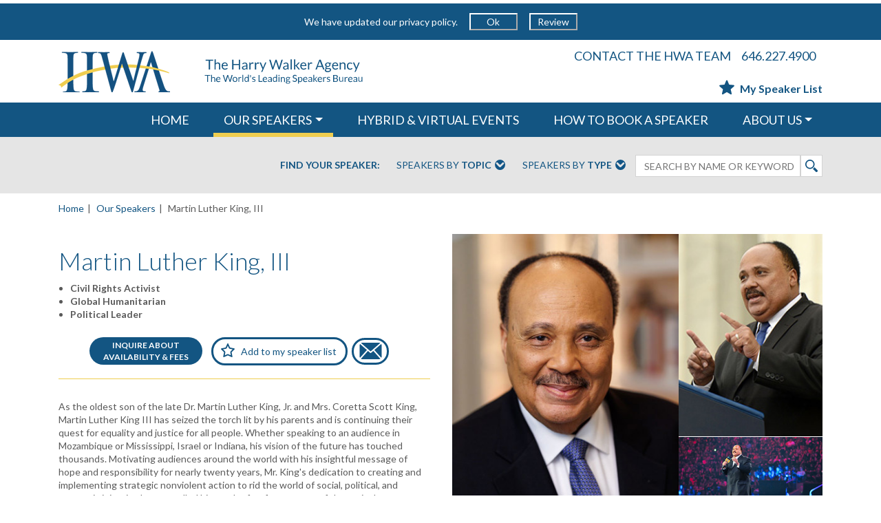

--- FILE ---
content_type: text/html; charset=utf-8
request_url: https://www.harrywalker.com/speakers/martin-luther-king-iii/
body_size: 36016
content:

<!DOCTYPE html>
<html ng-app="HarryWalkerApp" lang="en" itemscope itemtype="http://schema.org/Website">
<head>
    <base href="/">
    
    <meta charset="utf-8" />
    <meta name="HandheldFriendly" content="True" />
    <meta name="MobileOptimized" content="320" />
    <meta name="viewport" content="width=device-width, initial-scale=1.0, maximum-scale=1.0, user-scalable=no" />
    <meta name="keywords" content="" />


    <meta property="og:locale" content="en_US" />
    <meta property="og:site_name" content="Harry Walker Agency" />


    <meta property="og:type" content="article" />
    <meta property="og:title" content="Schedule Martin Luther  King, III to Speak | HWA Speakers" />
    <meta property="og:description" content="As the oldest son of the late Dr. Martin Luther King, Jr. and Mrs. Coretta Scott King, Martin Luther King III has seized the torch lit by his parents and is continuing their quest for equality and justice for all people. Whether speaking to an audience in Mozambique or Mississippi, Israel or Indiana, his vision of the future has touched thousands. Motivating audiences around the world with his insightful message of hope and responsibility for nearly twenty years, Mr. King&#x27;s dedication to creating and implementing strategic nonviolent action to rid the world of social, political, and economic injustice has propelled him to the forefront as one of the nation&#x27;s most ardent advocates for the poor, the oppressed, and the disillusioned." />
    <meta property="og:image" content="https://www.harrywalker.com/media/12486509/king-iii_martinluther-official-332023-hdsht.jpg?width=362&amp;height=449&amp;v=1db9751e6caff10" />



    <meta name="description" content="Martin Luther King, III Keynote Speaker with The HWA Speakers Bureau. Book Martin Luther King, III today for your next live or virtual speaking engagement!" />
    <title>Martin Luther King, III Keynote Speaker - Harry Walker Agency</title>
    <link rel="canonical" href="https://www.harrywalker.com/speakers/martin-luther-king-iii" />
    <link rel="icon" type="image/x-icon" href="HWAico.ico" />
    <link rel="shortcut icon" type="image/x-icon" href="HWAico.ico">
    <link rel="stylesheet" type="text/css" href="https://fonts.googleapis.com/css?family=Lato:300,400,700,400italic,700italic" />


    
    <script type="text/javascript" defer="">
        var topicsJson = '[{&quot;id&quot;:38626,&quot;key&quot;:&quot;4505e73fe5024fa694bb8ee1f7324606&quot;,&quot;name&quot;:&quot;Adapting to New Realities&quot;,&quot;subtopics&quot;:[{&quot;id&quot;:43241,&quot;key&quot;:&quot;f3e74e50e870413780849ae556e6141a&quot;,&quot;name&quot;:&quot;New Realities: Back to Work&quot;},{&quot;id&quot;:38630,&quot;key&quot;:&quot;0aa85bbb3db643838f84f6805bf040d1&quot;,&quot;name&quot;:&quot;New Realities: Business Innovation&quot;},{&quot;id&quot;:38632,&quot;key&quot;:&quot;1c1ebbec1c084d9ab6eeba051b368e52&quot;,&quot;name&quot;:&quot;New Realities: Doctors &amp; Scientists&quot;},{&quot;id&quot;:38628,&quot;key&quot;:&quot;39abd17f3f7e4a5c85e39788f30ef32a&quot;,&quot;name&quot;:&quot;New Realities: Economy&quot;},{&quot;id&quot;:38631,&quot;key&quot;:&quot;deeb820aa39c4563846e88a47b6808fe&quot;,&quot;name&quot;:&quot;New Realities: Future of Tech&quot;},{&quot;id&quot;:38627,&quot;key&quot;:&quot;0991e3d7e77343be92eb5bd3fd9debaf&quot;,&quot;name&quot;:&quot;New Realities: Global Outlook &amp; Security&quot;},{&quot;id&quot;:38629,&quot;key&quot;:&quot;0416c87095e34341808adff7adb18081&quot;,&quot;name&quot;:&quot;New Realities: Leading through Disruption&quot;},{&quot;id&quot;:38636,&quot;key&quot;:&quot;144552d3c5534d0ca0d603d1ea79a4da&quot;,&quot;name&quot;:&quot;New Realities: News &#x2B; Media&quot;},{&quot;id&quot;:38635,&quot;key&quot;:&quot;9c97c878ffbd42afbd353ba797ca8caa&quot;,&quot;name&quot;:&quot;New Realities: Race, Social Justice &amp; Community&quot;}]},{&quot;id&quot;:10790,&quot;key&quot;:&quot;644a5e89ecdd45beb1c06a3be18bde29&quot;,&quot;name&quot;:&quot;Arts &amp; Culture&quot;,&quot;subtopics&quot;:[{&quot;id&quot;:10800,&quot;key&quot;:&quot;fa1593d23e1e4e65b2afc464263a54b5&quot;,&quot;name&quot;:&quot;Arts &amp; Culture&quot;},{&quot;id&quot;:38659,&quot;key&quot;:&quot;a184657e0acb4835b37274f12e7555e6&quot;,&quot;name&quot;:&quot;Fashion &amp; Design&quot;}]},{&quot;id&quot;:1152,&quot;key&quot;:&quot;e10cf5f4e4834684ac22600fb7fa5e0c&quot;,&quot;name&quot;:&quot;Business&quot;,&quot;subtopics&quot;:[{&quot;id&quot;:10802,&quot;key&quot;:&quot;f8a211e4d83d4ab5b1b4d275f6aff2b7&quot;,&quot;name&quot;:&quot;Asia Speakers&quot;},{&quot;id&quot;:10898,&quot;key&quot;:&quot;a28873c6569b463192d92212516cb469&quot;,&quot;name&quot;:&quot;Banking &amp; Finance&quot;},{&quot;id&quot;:1158,&quot;key&quot;:&quot;2e4db4cad337426eb62c3cc5595240e0&quot;,&quot;name&quot;:&quot;Big Data&quot;},{&quot;id&quot;:35063,&quot;key&quot;:&quot;1575b3027b5849da88532b56b4d88388&quot;,&quot;name&quot;:&quot;Blockchain&quot;},{&quot;id&quot;:10803,&quot;key&quot;:&quot;ff0801c709e84c4a9cd9087b93206cb3&quot;,&quot;name&quot;:&quot;Business &amp; Consumer Trends&quot;},{&quot;id&quot;:10804,&quot;key&quot;:&quot;0b922a21758648c0b1c8b15f90be7b0a&quot;,&quot;name&quot;:&quot;Business Ethics, Responsibility &amp; Philanthropy&quot;},{&quot;id&quot;:10805,&quot;key&quot;:&quot;b431f7ce87e94dfeb4798c5d744d1033&quot;,&quot;name&quot;:&quot;Business, Government &amp; The Economy&quot;},{&quot;id&quot;:10806,&quot;key&quot;:&quot;b26e065621654c348e1bb428e39072ce&quot;,&quot;name&quot;:&quot;Change &amp; Growth&quot;},{&quot;id&quot;:54361,&quot;key&quot;:&quot;e817504983524bfd942cdfb437f9fb88&quot;,&quot;name&quot;:&quot;Civil Discourse &amp; Bridging Divides&quot;},{&quot;id&quot;:10807,&quot;key&quot;:&quot;20e96a6cf63449bd95d9d3e975da8a94&quot;,&quot;name&quot;:&quot;Crisis Management&quot;},{&quot;id&quot;:10808,&quot;key&quot;:&quot;1be1d4f285354629983566ae05d55b72&quot;,&quot;name&quot;:&quot;Customer Relations, Communications &amp; Negotiation&quot;},{&quot;id&quot;:10809,&quot;key&quot;:&quot;b2f5b05cfb1d430fa6b7d093d43a8379&quot;,&quot;name&quot;:&quot;Cybersecurity&quot;},{&quot;id&quot;:35055,&quot;key&quot;:&quot;e4c594fe47184747a67cfdb083b6dc53&quot;,&quot;name&quot;:&quot;Disruption&quot;},{&quot;id&quot;:34714,&quot;key&quot;:&quot;ad87d0e0b12f460a80671904ae5310c0&quot;,&quot;name&quot;:&quot;Diversity, Equity &amp; Inclusion&quot;},{&quot;id&quot;:46438,&quot;key&quot;:&quot;39599c61ac41477ba60a5e6646527f69&quot;,&quot;name&quot;:&quot;Environmental, Social, and Governance (ESG)&quot;},{&quot;id&quot;:10812,&quot;key&quot;:&quot;d4ddd5f1109c413d8657bdf64d209851&quot;,&quot;name&quot;:&quot;Execution &amp; Strategy&quot;},{&quot;id&quot;:32894,&quot;key&quot;:&quot;86c19ae93b2347f4be9d0baa5b7705f1&quot;,&quot;name&quot;:&quot;Fintech &amp; Cryptocurrency&quot;},{&quot;id&quot;:35078,&quot;key&quot;:&quot;a536bf6502b8471cb5f6ac90a2ea8964&quot;,&quot;name&quot;:&quot;Future of Work&quot;},{&quot;id&quot;:10813,&quot;key&quot;:&quot;67c6a220ab2243c4af545a7690441001&quot;,&quot;name&quot;:&quot;Global Business Outlook&quot;},{&quot;id&quot;:10814,&quot;key&quot;:&quot;5576d0ec41ec42e5bc6fa961b6473100&quot;,&quot;name&quot;:&quot;Globalization&quot;},{&quot;id&quot;:10815,&quot;key&quot;:&quot;04d1fae1be2f4cc3acc39c0f9fc05983&quot;,&quot;name&quot;:&quot;Green Business&quot;},{&quot;id&quot;:10817,&quot;key&quot;:&quot;62e529989b3e48f5b8d4f49fc709e9fd&quot;,&quot;name&quot;:&quot;Innovation&quot;},{&quot;id&quot;:10818,&quot;key&quot;:&quot;e9786c35134f469bbac86385528c952c&quot;,&quot;name&quot;:&quot;Latin America Speakers&quot;},{&quot;id&quot;:10819,&quot;key&quot;:&quot;c476931beb5e41eeb1b2d359051a43ab&quot;,&quot;name&quot;:&quot;Leadership &amp; Strategic Management&quot;},{&quot;id&quot;:10820,&quot;key&quot;:&quot;9254265912e044f1a9e89713e4f4b5dc&quot;,&quot;name&quot;:&quot;Marketing &amp; Branding&quot;},{&quot;id&quot;:11048,&quot;key&quot;:&quot;7186ad8a750d49509fd62bf2585d7b22&quot;,&quot;name&quot;:&quot;Peak Performance&quot;},{&quot;id&quot;:10821,&quot;key&quot;:&quot;95319cfb92ea4c1c9f1ae20e5cf16664&quot;,&quot;name&quot;:&quot;Sales&quot;},{&quot;id&quot;:10822,&quot;key&quot;:&quot;228ef8c569f1470a9fc64478aa00beee&quot;,&quot;name&quot;:&quot;Small Business&quot;},{&quot;id&quot;:18595,&quot;key&quot;:&quot;3ad310edb292473ba4503b6fbe1f955a&quot;,&quot;name&quot;:&quot;Social Media Trends &amp; Consumers&quot;},{&quot;id&quot;:54351,&quot;key&quot;:&quot;a47d686d95104451a2a814cc478fc854&quot;,&quot;name&quot;:&quot;Tariffs, Taxes &amp; Trade&quot;},{&quot;id&quot;:10824,&quot;key&quot;:&quot;b2918c28162d473cb06d99d82c663acf&quot;,&quot;name&quot;:&quot;Teamwork&quot;},{&quot;id&quot;:10825,&quot;key&quot;:&quot;68c76380d3d4423b9e02e2516cc01d55&quot;,&quot;name&quot;:&quot;Turnaround Stories&quot;},{&quot;id&quot;:34449,&quot;key&quot;:&quot;9056f447cacc4a8884bc4339bc38dbb9&quot;,&quot;name&quot;:&quot;Workforce Culture&quot;}]},{&quot;id&quot;:10789,&quot;key&quot;:&quot;4c6a5cb7bb1843d6b41a373fc1344a13&quot;,&quot;name&quot;:&quot;Diversity&quot;,&quot;subtopics&quot;:[{&quot;id&quot;:46665,&quot;key&quot;:&quot;30731d3927e74c87bcac351dabd40067&quot;,&quot;name&quot;:&quot;AAPI Heritage Month&quot;},{&quot;id&quot;:10826,&quot;key&quot;:&quot;b555cd6ca91b43758f9ee9a04cbaa401&quot;,&quot;name&quot;:&quot;Black Heritage &amp; History Month&quot;},{&quot;id&quot;:48447,&quot;key&quot;:&quot;91d8e5bdaaf741e5a2492bed2938d033&quot;,&quot;name&quot;:&quot;Disability Pride&quot;},{&quot;id&quot;:34714,&quot;key&quot;:&quot;ad87d0e0b12f460a80671904ae5310c0&quot;,&quot;name&quot;:&quot;Diversity, Equity &amp; Inclusion&quot;},{&quot;id&quot;:46496,&quot;key&quot;:&quot;8a4f09030f8a4e45a9e925259509d93c&quot;,&quot;name&quot;:&quot;Hispanic Heritage Month&quot;},{&quot;id&quot;:42564,&quot;key&quot;:&quot;418f1311bfe44073968b0800ad5bfe79&quot;,&quot;name&quot;:&quot;Juneteenth&quot;},{&quot;id&quot;:39738,&quot;key&quot;:&quot;7f90fbede9444bf48cf56c6021eb3835&quot;,&quot;name&quot;:&quot;LGBTQ&#x2B; Topics&quot;},{&quot;id&quot;:10832,&quot;key&quot;:&quot;957358617adf401eaab6a8d8267d0b02&quot;,&quot;name&quot;:&quot;Women&#x27;s History Month&quot;}]},{&quot;id&quot;:10786,&quot;key&quot;:&quot;25aabf54adf447e6a449ee2c7a2dad27&quot;,&quot;name&quot;:&quot;Economy&quot;,&quot;subtopics&quot;:[{&quot;id&quot;:10898,&quot;key&quot;:&quot;a28873c6569b463192d92212516cb469&quot;,&quot;name&quot;:&quot;Banking &amp; Finance&quot;},{&quot;id&quot;:10805,&quot;key&quot;:&quot;b431f7ce87e94dfeb4798c5d744d1033&quot;,&quot;name&quot;:&quot;Business, Government &amp; The Economy&quot;},{&quot;id&quot;:10810,&quot;key&quot;:&quot;f44aaeea23d14ddd8ad17e8110eebe89&quot;,&quot;name&quot;:&quot;Emerging Markets&quot;},{&quot;id&quot;:32894,&quot;key&quot;:&quot;86c19ae93b2347f4be9d0baa5b7705f1&quot;,&quot;name&quot;:&quot;Fintech &amp; Cryptocurrency&quot;},{&quot;id&quot;:10833,&quot;key&quot;:&quot;7a0dc799fa004c9a9da47e831d56bc5a&quot;,&quot;name&quot;:&quot;Global Economy&quot;},{&quot;id&quot;:10816,&quot;key&quot;:&quot;04d4b0cd1c1743fca5d4cbbd65952d05&quot;,&quot;name&quot;:&quot;Healthcare Economics &amp; Policy&quot;},{&quot;id&quot;:54351,&quot;key&quot;:&quot;a47d686d95104451a2a814cc478fc854&quot;,&quot;name&quot;:&quot;Tariffs, Taxes &amp; Trade&quot;}]},{&quot;id&quot;:10794,&quot;key&quot;:&quot;ca2d9ea235cb402fa291af6203ee4e37&quot;,&quot;name&quot;:&quot;Energy &amp; Environment&quot;,&quot;subtopics&quot;:[{&quot;id&quot;:10834,&quot;key&quot;:&quot;cd1f776ed7694306aaef8d0bb82387c3&quot;,&quot;name&quot;:&quot;Clean Energy&quot;},{&quot;id&quot;:10835,&quot;key&quot;:&quot;142cdeb8ea4c4ad2a4e79e1d1b107c45&quot;,&quot;name&quot;:&quot;Climate Change&quot;},{&quot;id&quot;:10836,&quot;key&quot;:&quot;a3a5ff347c4b4fefbfe93e859f9a5713&quot;,&quot;name&quot;:&quot;Conservation&quot;},{&quot;id&quot;:10811,&quot;key&quot;:&quot;0ed308a8b3b5469c956b036c5fce6008&quot;,&quot;name&quot;:&quot;Energy Issues &amp; Policy&quot;},{&quot;id&quot;:46438,&quot;key&quot;:&quot;39599c61ac41477ba60a5e6646527f69&quot;,&quot;name&quot;:&quot;Environmental, Social, and Governance (ESG)&quot;},{&quot;id&quot;:10815,&quot;key&quot;:&quot;04d1fae1be2f4cc3acc39c0f9fc05983&quot;,&quot;name&quot;:&quot;Green Business&quot;}]},{&quot;id&quot;:39377,&quot;key&quot;:&quot;ee6475b5145f46c0a1572f1e52aacfd9&quot;,&quot;name&quot;:&quot;Entertainment &amp; Humor&quot;,&quot;subtopics&quot;:[{&quot;id&quot;:39379,&quot;key&quot;:&quot;5c8e6ea6b32d4b23ab6028f1b15ae65d&quot;,&quot;name&quot;:&quot;Entertainment &amp; Humor&quot;},{&quot;id&quot;:10801,&quot;key&quot;:&quot;2fdf30bda6eb413dbdf5ce61769d7865&quot;,&quot;name&quot;:&quot;Political Satire&quot;}]},{&quot;id&quot;:10788,&quot;key&quot;:&quot;383365eff1034553bc93ef5451e66886&quot;,&quot;name&quot;:&quot;Global Outlook &amp; International Affairs&quot;,&quot;subtopics&quot;:[{&quot;id&quot;:10802,&quot;key&quot;:&quot;f8a211e4d83d4ab5b1b4d275f6aff2b7&quot;,&quot;name&quot;:&quot;Asia Speakers&quot;},{&quot;id&quot;:10809,&quot;key&quot;:&quot;b2f5b05cfb1d430fa6b7d093d43a8379&quot;,&quot;name&quot;:&quot;Cybersecurity&quot;},{&quot;id&quot;:10811,&quot;key&quot;:&quot;0ed308a8b3b5469c956b036c5fce6008&quot;,&quot;name&quot;:&quot;Energy Issues &amp; Policy&quot;},{&quot;id&quot;:12393,&quot;key&quot;:&quot;fce3cba662334635a73109aba6c82a16&quot;,&quot;name&quot;:&quot;Geopolitics&quot;},{&quot;id&quot;:10847,&quot;key&quot;:&quot;ec7c6525a1aa452a85cb853f550cc004&quot;,&quot;name&quot;:&quot;Global Health Issues&quot;},{&quot;id&quot;:10837,&quot;key&quot;:&quot;1dba3e76c7034a57aecbb7d0e93bbcfb&quot;,&quot;name&quot;:&quot;Human Rights &amp; Philanthropy&quot;},{&quot;id&quot;:10818,&quot;key&quot;:&quot;e9786c35134f469bbac86385528c952c&quot;,&quot;name&quot;:&quot;Latin America Speakers&quot;},{&quot;id&quot;:10839,&quot;key&quot;:&quot;07c965df219b48c0aeb1895c9eb352ce&quot;,&quot;name&quot;:&quot;Middle East Speakers&quot;},{&quot;id&quot;:10852,&quot;key&quot;:&quot;ddfc611c0cb84ec28ca871daf70ed900&quot;,&quot;name&quot;:&quot;Security &amp; Stability&quot;}]},{&quot;id&quot;:10795,&quot;key&quot;:&quot;ed771329870e4a799079d689d9096bed&quot;,&quot;name&quot;:&quot;Healthcare&quot;,&quot;subtopics&quot;:[{&quot;id&quot;:38907,&quot;key&quot;:&quot;0eabdd1710814dae9383dbcb7370fd95&quot;,&quot;name&quot;:&quot;Addiction &amp; Recovery&quot;},{&quot;id&quot;:10843,&quot;key&quot;:&quot;d6c1aae7e9c34329ae5a9c93fa6b4240&quot;,&quot;name&quot;:&quot;Diet, Nutrition &amp; Exercise&quot;},{&quot;id&quot;:10848,&quot;key&quot;:&quot;943ce9c62b9b4fc7a51f3f4aa1b4003d&quot;,&quot;name&quot;:&quot;Genetics &amp; Bioethics&quot;},{&quot;id&quot;:10847,&quot;key&quot;:&quot;ec7c6525a1aa452a85cb853f550cc004&quot;,&quot;name&quot;:&quot;Global Health Issues&quot;},{&quot;id&quot;:10816,&quot;key&quot;:&quot;04d4b0cd1c1743fca5d4cbbd65952d05&quot;,&quot;name&quot;:&quot;Healthcare Economics &amp; Policy&quot;},{&quot;id&quot;:53578,&quot;key&quot;:&quot;c46869319fb345679f56036b1d3f6226&quot;,&quot;name&quot;:&quot;Longevity&quot;},{&quot;id&quot;:34734,&quot;key&quot;:&quot;6b2c47e2c3764b24b06aed40e52a7086&quot;,&quot;name&quot;:&quot;Mental Health&quot;},{&quot;id&quot;:10844,&quot;key&quot;:&quot;bbbaadfd559d4b1ea69ad03aa5fa59c3&quot;,&quot;name&quot;:&quot;Overcoming Illness&quot;},{&quot;id&quot;:10845,&quot;key&quot;:&quot;894da40d482a46a59545f1918ec7ac3d&quot;,&quot;name&quot;:&quot;Stress Management&quot;},{&quot;id&quot;:10846,&quot;key&quot;:&quot;b28ab71434104a789b64910431e777e2&quot;,&quot;name&quot;:&quot;The Mind/Body Connection&quot;},{&quot;id&quot;:10859,&quot;key&quot;:&quot;7ce50a5f16364cb098ab123ca9dfddb4&quot;,&quot;name&quot;:&quot;Women&#x27;s Health&quot;}]},{&quot;id&quot;:10787,&quot;key&quot;:&quot;285d40e9b1564cf9abce33f6d7329b8a&quot;,&quot;name&quot;:&quot;Inspiration &amp; Motivation&quot;,&quot;subtopics&quot;:[{&quot;id&quot;:38907,&quot;key&quot;:&quot;0eabdd1710814dae9383dbcb7370fd95&quot;,&quot;name&quot;:&quot;Addiction &amp; Recovery&quot;},{&quot;id&quot;:39211,&quot;key&quot;:&quot;b719cdf25f8e457a86bf0d6da76e4b93&quot;,&quot;name&quot;:&quot;Hollywood Inspiration&quot;},{&quot;id&quot;:38645,&quot;key&quot;:&quot;5667ca340b01403eaa873a0bee532aa5&quot;,&quot;name&quot;:&quot;Inspiration &amp; Wellness&quot;},{&quot;id&quot;:10841,&quot;key&quot;:&quot;e1c0766ca52343358c7f11403424f35a&quot;,&quot;name&quot;:&quot;Personal Growth &amp; Inspiration&quot;},{&quot;id&quot;:38741,&quot;key&quot;:&quot;586871bfacb642c0a22fa02e5ef62f2b&quot;,&quot;name&quot;:&quot;Sports Inspiration&quot;},{&quot;id&quot;:10845,&quot;key&quot;:&quot;894da40d482a46a59545f1918ec7ac3d&quot;,&quot;name&quot;:&quot;Stress Management&quot;},{&quot;id&quot;:10840,&quot;key&quot;:&quot;6aa7715823f743179331736d0ad5994e&quot;,&quot;name&quot;:&quot;Surviving &amp; Thriving: Adversity &amp; Illness&quot;},{&quot;id&quot;:10842,&quot;key&quot;:&quot;433294e0a7904ff6a0e88a425fdb05d7&quot;,&quot;name&quot;:&quot;True Stories of Inspiration&quot;}]},{&quot;id&quot;:39380,&quot;key&quot;:&quot;85380b4efabf4af087cf71e6a030ae48&quot;,&quot;name&quot;:&quot;Justice, Equity, Diversity, and Inclusion - JEDI&quot;,&quot;subtopics&quot;:[{&quot;id&quot;:34714,&quot;key&quot;:&quot;ad87d0e0b12f460a80671904ae5310c0&quot;,&quot;name&quot;:&quot;Diversity, Equity &amp; Inclusion&quot;},{&quot;id&quot;:45213,&quot;key&quot;:&quot;974d0c441f924bf7b0c89cefab5dec72&quot;,&quot;name&quot;:&quot;Intersectionality&quot;},{&quot;id&quot;:42564,&quot;key&quot;:&quot;418f1311bfe44073968b0800ad5bfe79&quot;,&quot;name&quot;:&quot;Juneteenth&quot;},{&quot;id&quot;:39738,&quot;key&quot;:&quot;7f90fbede9444bf48cf56c6021eb3835&quot;,&quot;name&quot;:&quot;LGBTQ&#x2B; Topics&quot;},{&quot;id&quot;:18626,&quot;key&quot;:&quot;962cbcd0c1f3436fa26440bcd4b72916&quot;,&quot;name&quot;:&quot;Social Change&quot;},{&quot;id&quot;:39552,&quot;key&quot;:&quot;d75cb09fc8034c72b9100c88e2ebc28b&quot;,&quot;name&quot;:&quot;Social Justice &amp; Equity&quot;}]},{&quot;id&quot;:10796,&quot;key&quot;:&quot;ede3aa902692499b98c189b3c2bd91f1&quot;,&quot;name&quot;:&quot;News &amp; Media&quot;,&quot;subtopics&quot;:[{&quot;id&quot;:11152,&quot;key&quot;:&quot;4eaa46ca17004e8cb368e6425f418c8c&quot;,&quot;name&quot;:&quot;News &amp; Media&quot;}]},{&quot;id&quot;:10797,&quot;key&quot;:&quot;f616ad7742214ace97128a533255aa31&quot;,&quot;name&quot;:&quot;Politics &amp; Government&quot;,&quot;subtopics&quot;:[{&quot;id&quot;:54361,&quot;key&quot;:&quot;e817504983524bfd942cdfb437f9fb88&quot;,&quot;name&quot;:&quot;Civil Discourse &amp; Bridging Divides&quot;},{&quot;id&quot;:10811,&quot;key&quot;:&quot;0ed308a8b3b5469c956b036c5fce6008&quot;,&quot;name&quot;:&quot;Energy Issues &amp; Policy&quot;},{&quot;id&quot;:10816,&quot;key&quot;:&quot;04d4b0cd1c1743fca5d4cbbd65952d05&quot;,&quot;name&quot;:&quot;Healthcare Economics &amp; Policy&quot;},{&quot;id&quot;:10851,&quot;key&quot;:&quot;d92c156b2b684d10bfa9e1ffe31e4e30&quot;,&quot;name&quot;:&quot;Leadership &amp; Public Service&quot;},{&quot;id&quot;:10853,&quot;key&quot;:&quot;7a67af10e3e649b4a9af4fa6fe310e4a&quot;,&quot;name&quot;:&quot;Our Cities&quot;},{&quot;id&quot;:10854,&quot;key&quot;:&quot;5ea286f4fa72437db07370cb11df7ce6&quot;,&quot;name&quot;:&quot;Point Counterpoint Debate&quot;},{&quot;id&quot;:54351,&quot;key&quot;:&quot;a47d686d95104451a2a814cc478fc854&quot;,&quot;name&quot;:&quot;Tariffs, Taxes &amp; Trade&quot;},{&quot;id&quot;:10855,&quot;key&quot;:&quot;2d84b453e27b493e8cc9f7f433c536ad&quot;,&quot;name&quot;:&quot;U.S. Politics &amp; Government&quot;}]},{&quot;id&quot;:10798,&quot;key&quot;:&quot;fd09e39dfbc94814aee5a64a37863a4d&quot;,&quot;name&quot;:&quot;Religion &amp; Faith in Society&quot;,&quot;subtopics&quot;:[{&quot;id&quot;:10829,&quot;key&quot;:&quot;1e509f11abb449d3ac79c755fc986c37&quot;,&quot;name&quot;:&quot;Themes for Christian Audiences&quot;},{&quot;id&quot;:10830,&quot;key&quot;:&quot;f53108cc68e94953924eb3dd388cf07d&quot;,&quot;name&quot;:&quot;Themes for Jewish Audiences&quot;},{&quot;id&quot;:10831,&quot;key&quot;:&quot;9b793369112244e4a1d25e944371ee76&quot;,&quot;name&quot;:&quot;Themes for Muslim Audiences&quot;}]},{&quot;id&quot;:44237,&quot;key&quot;:&quot;3514dc0fbcac475e86afa3bc72104332&quot;,&quot;name&quot;:&quot;Science&quot;,&quot;subtopics&quot;:[{&quot;id&quot;:44238,&quot;key&quot;:&quot;63b30e2754c5444eb4fd206d07f2889d&quot;,&quot;name&quot;:&quot;Astronauts &amp; Space Travel&quot;},{&quot;id&quot;:10848,&quot;key&quot;:&quot;943ce9c62b9b4fc7a51f3f4aa1b4003d&quot;,&quot;name&quot;:&quot;Genetics &amp; Bioethics&quot;},{&quot;id&quot;:36043,&quot;key&quot;:&quot;07f935df7f414ccd84ec27196c2ad9f3&quot;,&quot;name&quot;:&quot;STEM&quot;}]},{&quot;id&quot;:10793,&quot;key&quot;:&quot;92c1b104daa24ce3a37882e5fa4096ce&quot;,&quot;name&quot;:&quot;Society &amp; Education&quot;,&quot;subtopics&quot;:[{&quot;id&quot;:10856,&quot;key&quot;:&quot;e38118874d0145ecb1cec16c65c5d5b5&quot;,&quot;name&quot;:&quot;Education&quot;},{&quot;id&quot;:10827,&quot;key&quot;:&quot;ee7e8e7089d8481cb07d85c3b04db3a2&quot;,&quot;name&quot;:&quot;Ethics &amp; Values&quot;},{&quot;id&quot;:10837,&quot;key&quot;:&quot;1dba3e76c7034a57aecbb7d0e93bbcfb&quot;,&quot;name&quot;:&quot;Human Rights &amp; Philanthropy&quot;},{&quot;id&quot;:10857,&quot;key&quot;:&quot;1a67758b6c464735ac54e6816491810c&quot;,&quot;name&quot;:&quot;Law &amp; Legal Affairs&quot;},{&quot;id&quot;:10849,&quot;key&quot;:&quot;ffe15da7327a4f668e0449e3fe1c1dbc&quot;,&quot;name&quot;:&quot;Science of the Human Experience&quot;},{&quot;id&quot;:18626,&quot;key&quot;:&quot;962cbcd0c1f3436fa26440bcd4b72916&quot;,&quot;name&quot;:&quot;Social Change&quot;},{&quot;id&quot;:36043,&quot;key&quot;:&quot;07f935df7f414ccd84ec27196c2ad9f3&quot;,&quot;name&quot;:&quot;STEM&quot;}]},{&quot;id&quot;:10792,&quot;key&quot;:&quot;8274d4b2ccae4e188bb199f490469382&quot;,&quot;name&quot;:&quot;Technology&quot;,&quot;subtopics&quot;:[{&quot;id&quot;:24240,&quot;key&quot;:&quot;fdcabaa606cd43af81380cee8035ba37&quot;,&quot;name&quot;:&quot;Artificial Intelligence&quot;},{&quot;id&quot;:1158,&quot;key&quot;:&quot;2e4db4cad337426eb62c3cc5595240e0&quot;,&quot;name&quot;:&quot;Big Data&quot;},{&quot;id&quot;:35063,&quot;key&quot;:&quot;1575b3027b5849da88532b56b4d88388&quot;,&quot;name&quot;:&quot;Blockchain&quot;},{&quot;id&quot;:10809,&quot;key&quot;:&quot;b2f5b05cfb1d430fa6b7d093d43a8379&quot;,&quot;name&quot;:&quot;Cybersecurity&quot;},{&quot;id&quot;:32894,&quot;key&quot;:&quot;86c19ae93b2347f4be9d0baa5b7705f1&quot;,&quot;name&quot;:&quot;Fintech &amp; Cryptocurrency&quot;},{&quot;id&quot;:36043,&quot;key&quot;:&quot;07f935df7f414ccd84ec27196c2ad9f3&quot;,&quot;name&quot;:&quot;STEM&quot;},{&quot;id&quot;:10858,&quot;key&quot;:&quot;11a52e0ee4354f98a8469877f6da2961&quot;,&quot;name&quot;:&quot;Tech Trends&quot;}]}]';
        var typesJson = '[{&quot;id&quot;:10892,&quot;key&quot;:&quot;c30148060fe2444b82e183a84f168b6f&quot;,&quot;name&quot;:&quot;Exclusive to HWA&quot;},{&quot;id&quot;:10871,&quot;key&quot;:&quot;2467cc5d12344ee4b0b27241e99769dc&quot;,&quot;name&quot;:&quot;New to HWA&quot;},{&quot;id&quot;:39935,&quot;key&quot;:&quot;74d8cc90da1b4abc991c30d1274f7ba2&quot;,&quot;name&quot;:&quot;Actors&quot;},{&quot;id&quot;:10884,&quot;key&quot;:&quot;8ccbc85024ed4f44bf57e5366e47e9a7&quot;,&quot;name&quot;:&quot;Adventurers &amp; Explorers&quot;},{&quot;id&quot;:10865,&quot;key&quot;:&quot;01e10b86fb36412bb758bdbadee4c2e8&quot;,&quot;name&quot;:&quot;Artists &amp; Entertainers&quot;},{&quot;id&quot;:10895,&quot;key&quot;:&quot;cd74645dd80e48fc8462f2f8277e48e2&quot;,&quot;name&quot;:&quot;Athletes, Coaches &amp; Sports Figures&quot;},{&quot;id&quot;:24012,&quot;key&quot;:&quot;b828b20ef0e64750bcbe47483b189dc0&quot;,&quot;name&quot;:&quot;Authors of Business Best Sellers&quot;},{&quot;id&quot;:24072,&quot;key&quot;:&quot;a6f99a4a2fb54919bb5b950a9ac649c9&quot;,&quot;name&quot;:&quot;Authors of Fiction&quot;},{&quot;id&quot;:24073,&quot;key&quot;:&quot;8981aef3a4d54d78892eae98127ca729&quot;,&quot;name&quot;:&quot;Authors of Inspiration&quot;},{&quot;id&quot;:24011,&quot;key&quot;:&quot;835feefde0184917a199d7b22ca23201&quot;,&quot;name&quot;:&quot;Authors of Non-Fiction&quot;},{&quot;id&quot;:10868,&quot;key&quot;:&quot;0e05564dcec64d6787ca1fd8ab2d3393&quot;,&quot;name&quot;:&quot;Bankers and Financial Executives&quot;},{&quot;id&quot;:38814,&quot;key&quot;:&quot;5452bf0997e84e679ea207ea3ffec0e1&quot;,&quot;name&quot;:&quot;Baseball Players &amp; Coaches&quot;},{&quot;id&quot;:38816,&quot;key&quot;:&quot;bc25e768b9304c4392bb2db587de42b6&quot;,&quot;name&quot;:&quot;Basketball Players &amp; Coaches&quot;},{&quot;id&quot;:10882,&quot;key&quot;:&quot;8aa4186c078141b09bb7079b1fd8140c&quot;,&quot;name&quot;:&quot;Celebrities &amp; Marquee Speakers&quot;},{&quot;id&quot;:10880,&quot;key&quot;:&quot;74f6782f5f9143fd90dd20eae1a2bf6a&quot;,&quot;name&quot;:&quot;CEOs &amp; C-Suite&quot;},{&quot;id&quot;:37184,&quot;key&quot;:&quot;2a723268971a43279a5801acf4aec312&quot;,&quot;name&quot;:&quot;Chefs &amp; Culinary Ambassadors&quot;},{&quot;id&quot;:10881,&quot;key&quot;:&quot;835ac785412c42cb986777a8b96e527c&quot;,&quot;name&quot;:&quot;Comedians &amp; Humorists&quot;},{&quot;id&quot;:39936,&quot;key&quot;:&quot;0064af21276a4ca5baabb0246cfa7b19&quot;,&quot;name&quot;:&quot;Directors &amp; Producers&quot;},{&quot;id&quot;:10873,&quot;key&quot;:&quot;4414bf2f53674db09c940667004d765b&quot;,&quot;name&quot;:&quot;Doctors &amp; Health Experts&quot;},{&quot;id&quot;:10879,&quot;key&quot;:&quot;71aa7cc1e3eb46fea71a200407ebe262&quot;,&quot;name&quot;:&quot;Duos &amp; Debate&quot;},{&quot;id&quot;:10885,&quot;key&quot;:&quot;8fbc67b68dac4f13aa80352330cab93d&quot;,&quot;name&quot;:&quot;Economists&quot;},{&quot;id&quot;:10891,&quot;key&quot;:&quot;bdabd9ff6496411a921db994c612f10d&quot;,&quot;name&quot;:&quot;Emcees&quot;},{&quot;id&quot;:10893,&quot;key&quot;:&quot;c44663159678480c88d526189fa592e5&quot;,&quot;name&quot;:&quot;Faith-Based Speakers&quot;},{&quot;id&quot;:38817,&quot;key&quot;:&quot;48a27098deb147b0a2ee313e3634736b&quot;,&quot;name&quot;:&quot;Football Players &amp; Coaches&quot;},{&quot;id&quot;:10878,&quot;key&quot;:&quot;639b7dac456c45c79d37c8b3e4e76d6b&quot;,&quot;name&quot;:&quot;Futurists&quot;},{&quot;id&quot;:38322,&quot;key&quot;:&quot;f496bd90198c4de59475f2da6c3bbaf3&quot;,&quot;name&quot;:&quot;Global Brand Leaders&quot;},{&quot;id&quot;:15681,&quot;key&quot;:&quot;9c4828b70d234066976661144eec878e&quot;,&quot;name&quot;:&quot;Global Citizens&quot;},{&quot;id&quot;:38818,&quot;key&quot;:&quot;8b3d05f6b7c841909959a2e6dca8f17f&quot;,&quot;name&quot;:&quot;Golf Legends&quot;},{&quot;id&quot;:10889,&quot;key&quot;:&quot;af75f3e6463d4cb9959c62e4e264e378&quot;,&quot;name&quot;:&quot;Government Advisors &amp; Appointees&quot;},{&quot;id&quot;:38160,&quot;key&quot;:&quot;ec2afbf7219b4dad9fecb0e9ab62fdf0&quot;,&quot;name&quot;:&quot;Historians&quot;},{&quot;id&quot;:10888,&quot;key&quot;:&quot;9f5634e156f8401aafbf4cbbfb3a9dc8&quot;,&quot;name&quot;:&quot;Humanitarians &amp; Activists&quot;},{&quot;id&quot;:10876,&quot;key&quot;:&quot;5afe5b4122dd4714a63e1b8d2448b96a&quot;,&quot;name&quot;:&quot;Innovators &amp; Entrepreneurs&quot;},{&quot;id&quot;:10894,&quot;key&quot;:&quot;cb343ca3c40d4191bf53ebd730dc508a&quot;,&quot;name&quot;:&quot;Inspirational Speakers &amp; Survivors&quot;},{&quot;id&quot;:10869,&quot;key&quot;:&quot;0f03f398ee8c44b88c9aa64ace1b5e80&quot;,&quot;name&quot;:&quot;Journalists &amp; Media&quot;},{&quot;id&quot;:10866,&quot;key&quot;:&quot;02850d5732964cc4a6bf19578b663804&quot;,&quot;name&quot;:&quot;Lawyers &amp; Legal Experts&quot;},{&quot;id&quot;:39203,&quot;key&quot;:&quot;640029e5ae3046668cb21f90fea3252d&quot;,&quot;name&quot;:&quot;LGBTQ&#x2B; Speakers&quot;},{&quot;id&quot;:10867,&quot;key&quot;:&quot;04f85daee56c49719570489ce48b9be5&quot;,&quot;name&quot;:&quot;Military &amp; Veterans&quot;},{&quot;id&quot;:10886,&quot;key&quot;:&quot;94365448c5d84d3c80a91ad3d46a62fb&quot;,&quot;name&quot;:&quot;Moderators &amp; Interviewers&quot;},{&quot;id&quot;:10896,&quot;key&quot;:&quot;ed60657508e04fceb59b322eb64bf442&quot;,&quot;name&quot;:&quot;Nobel Prize Winners &amp; Nominees&quot;},{&quot;id&quot;:37507,&quot;key&quot;:&quot;75b5afe8a2b14bd1bc32d9256860489f&quot;,&quot;name&quot;:&quot;Olympians&quot;},{&quot;id&quot;:38623,&quot;key&quot;:&quot;4c2f00ea4f6246c89d5baad36358d678&quot;,&quot;name&quot;:&quot;Podcasters&quot;},{&quot;id&quot;:10874,&quot;key&quot;:&quot;4c53a9da703a408391f2bc767324a0b8&quot;,&quot;name&quot;:&quot;Politicians &amp; Pundits&quot;},{&quot;id&quot;:37956,&quot;key&quot;:&quot;334ef773ece94f669ff7586291d1ed08&quot;,&quot;name&quot;:&quot;Pulitzer Prize Winners&quot;},{&quot;id&quot;:10887,&quot;key&quot;:&quot;9ac1aca9039a4ec28eda58881189a2d4&quot;,&quot;name&quot;:&quot;Scientists&quot;},{&quot;id&quot;:38925,&quot;key&quot;:&quot;28d61ff4bc5a47c99118bf7922c77ba5&quot;,&quot;name&quot;:&quot;Social Media Influencers&quot;},{&quot;id&quot;:38815,&quot;key&quot;:&quot;74b141f7bbfc4499b675eeaf6569f583&quot;,&quot;name&quot;:&quot;Sports Broadcasters &amp; Journalists&quot;},{&quot;id&quot;:10872,&quot;key&quot;:&quot;339ecb7f6c474fa989d5d67b0a2a6585&quot;,&quot;name&quot;:&quot;Tech Visionaries&quot;},{&quot;id&quot;:10877,&quot;key&quot;:&quot;615a93dd43f44233b8800a718e34cb8c&quot;,&quot;name&quot;:&quot;TED Speakers&quot;},{&quot;id&quot;:40291,&quot;key&quot;:&quot;bd65be1903e0471ca08ffefa1d503c75&quot;,&quot;name&quot;:&quot;Tennis Legends&quot;},{&quot;id&quot;:10883,&quot;key&quot;:&quot;8c9a49dd1d0349d8a2c30366790615ba&quot;,&quot;name&quot;:&quot;Women Speakers&quot;},{&quot;id&quot;:10870,&quot;key&quot;:&quot;139464c549d94270bf7ad37a2229c950&quot;,&quot;name&quot;:&quot;World Leaders&quot;}]';
    </script>
   
        <link rel="stylesheet" href="/css/bundle.css" />
        <link rel="stylesheet" href="/lib/gridstack/gridstack.min.css" />
        <link rel="stylesheet" href="/lib/jqueryui/themes/base/jquery-ui.min.css" />
        <link rel="stylesheet" href="/lib/jqueryui/themes/base/theme.min.css" />

        <script type="text/javascript" src="/lib/he/he.js"></script>

        <script type="text/javascript" charset="utf-8" src="/lib/jquery/jquery.js"></script>
        <script type="text/javascript" charset="utf-8" src="/lib/jqueryui/jquery-ui.js"></script>
        <script type="text/javascript" charset="utf-8" src="/lib/jquery-validate/jquery.validate.js"></script>
        <script type="text/javascript" charset="utf-8" src="/lib/jquery-validation-unobtrusive/jquery.validate.unobtrusive.js"></script>
        <script type="text/javascript" src="/lib/slick-carousel/slick.js"></script>
        <script type="text/javascript" src="/lib/bootstrap/js/bootstrap.bundle.min.js"></script>
        <script type="text/javascript" src="/lib/gridstack/gridstack-all.js"></script>
        <script type="text/javascript" src="/js/google-tags.js"></script>

        <script type="text/javascript" src="/js/htmlsanitizer.js"></script> 
        <script src="/js/HWAScriptsPreLoad.js"></script>
        <script type="text/javascript" src="/js/ga_helper.js"></script>

        <script type="text/javascript" src="/js/sw.moduleHandler.js"></script>  
        

    
    

    
<link rel="stylesheet" type="text/css" href="https://cdn.jsdelivr.net/npm/cookieconsent@3/build/cookieconsent.min.css" />    
</head>
<body>

    <!-- GOOGLE STUFF -->
    <noscript>
        <iframe src="//www.googletagmanager.com/ns.html?id=GTM-PFL2M3" height="0" width="0"
                style="display:none;visibility:hidden"></iframe>
    </noscript>
    <!-- End GOOGLE STUFF -->
    
    
<!-- HEADER -->

<div id="header-inc" class="headspace navbar navbar-fixed-top">

    <div id="privacy-banner" class="hidden">
        <div id="privacy-text">We have updated our privacy policy.</div>
        <button class="btn-inverse btn-privacy-banner" type="button" onclick="clearPrivacyBanner()">Ok</button></a>
        <a target="_blank" href="https://www.wmeagency.com/privacypolicy/"><button class="btn-inverse btn-privacy-banner" type="button">Review</button></a>
    </div>

    <div class="navbar-default col-md-6 d-md-block d-lg-none">
        <div style="padding-top: 5px;">
            <a class="header-logo navbar-brand cover" href="/" target="_self"><img src="/images/hwa-newlogo-eps.png" width="120" height="45" alt="The Harry Walker Agency" /></a>
        </div>
    </div>
    <div class="navbar-default col-lg-6 d-md-block d-lg-none justify-content-end ms-auto">

        <div class="container-fluid  d-flex justify-content-end">

            <button type="button" class="navbar-toggle collapsed search" data-toggle="collapse" data-target="#hw-searchbar-collapse">
                <span class="sr-only">Toggle Search</span>
                <img src="/images/magnifier-white.svg" onclick="toggleMobileSearch()" width="18" height="18" alt="Search">
            </button>

            <button class="navbar-toggler" type="button" data-bs-toggle="collapse" data-bs-target="#main-navbar-collapse" aria-controls="main-navbar-collapse" aria-expanded="false">
                <span class="sr-only">Toggle Navigation</span>
                <span class="icon-bar"></span>
                <span class="icon-bar"></span>
                <span class="icon-bar"></span>
            </button>

            <div class="container-fluid mx-auto">
                <div class="navbar-header">
                    <div class="header-logo-sublogo">
                        <a class="header-logo navbar-brand" href="/" target="_self"><img src="/images/hwa-newlogo-lg.png" width="162" height="60" alt="The Harry Walker Agency" /></a>
                        <a class="header-sublogo navbar-brand" href="/" target="_self"><img src="/images/hwalogotag.svg" width="230" height="60" alt="The Harry Walker Agency" /></a>
                    </div>
                    <div class="info-wrapper">
                        <div class="info">
                            <div class="header-contact-us pull-right">
                                <a href="/contact-us" target="_self">CONTACT THE HWA TEAM</a> &nbsp; &nbsp; <a href="tel:646.227.4900" target="_self">646.227.4900</a>
                            </div>
                            <div class="clearfix"></div>
                        </div>
                    </div>

                    <div class="navbar-right hw-myspeakerlist  ">
                        <!--ng-controller="AddCtrl"-->
                        <a href="/my-speaker-list" target="_self"><img class="hw-myspeakerlist-img" src="/images/favourites7.svg" width="22" height="22" alt="Link to My Speaker List" /> My Speaker List<span class="msl-count"> (<span class="msl-count-num"></span>)</span></a>
                    </div>
                </div>
            </div>
        </div>
    </div>

    <div class="navbar-default col-lg-12 d-none d-lg-block">

        <button type="button" class="navbar-toggle collapsed" data-toggle="collapse" data-target="#main-navbar-collapse">
            <span class="sr-only">Toggle navigation</span>
            <span class="icon-bar"></span>
            <span class="icon-bar"></span>
            <span class="icon-bar"></span>
        </button>

        <button type="button" class="navbar-toggle collapsed search" data-toggle="collapse" data-target="#hw-searchbar-collapse">
            <span class="sr-only">Toggle Search</span>
            <img src="/images/magnifier-white.svg" onclick="toggleMobileSearch()" width="18" height="18" alt="Search">
        </button>
        <div class="container mx-auto">
            <div class="navbar-header">
                <div class="header-logo-sublogo">  
                    <a class="header-logo navbar-brand" href="/" target="_self"><img src="/images/hwa-newlogo-lg.png" width="162" height="60" alt="The Harry Walker Agency" /></a>
                    <a class="header-sublogo navbar-brand" href="/" target="_self"><img src="/images/hwalogotag.svg" width="230" height="60" alt="The Harry Walker Agency" /></a>
                </div>
                <div class="info-wrapper">
                    <div class="info">
                        <div class="header-contact-us pull-right">
                            <a href="/contact-us" target="_self">CONTACT THE HWA TEAM</a> &nbsp; &nbsp; <a href="tel:646.227.4900" target="_self">646.227.4900</a>
                        </div>
                        <div class="clearfix"></div>
                    </div>
                </div>

                <div class="navbar-right hw-myspeakerlist  ">
                    <!--ng-controller="AddCtrl"-->
                    <a href="/my-speaker-list" target="_self"><img class="hw-myspeakerlist-img" src="/images/favourites7.svg" width="22" height="22" alt="Link to My Speaker List" /> My Speaker List<span class="msl-count"> (<span class="msl-count-num"></span>)</span></a>
                </div>
            </div>
        </div>
    </div>

    <script>
        document.addEventListener("DOMContentLoaded", function () {
        InitializeMySpeakerList();
        });

    </script>  



    <div id="main-navbar-collapse" class="navbar navbar-expand-lg navbar-menu collapse navbar-collapse" style="padding: 0 !important;">
        <div class="container center-block">
            <div class="hw-nav">
                <nav class="main navbar">
                    <ul class="nav navbar-nav">
                        <li class="mobile-hw-myspeakerlist   visible-xs-block"><a href="/my-speaker-list" target="_self"><img class="hw-myspeakerlist-img" src="/images/yellow-star.svg" width="22" height="22" alt="Link to My Speaker List" /> &nbsp; My Speaker List<span class="msl-count"> (<span class="msl-count-num"></span>)</span></a></li>
                        <li class=""><a href="/" target="_self">HOME</a></li>

                        <li class="dropdown active">
                            <a class="dropdown-toggle" id="OurSpeakerDropdown" data-bs-toggle="dropdown" role="button" aria-expanded="false" href="#">OUR SPEAKERS</a>
                            <ul class="dropdown-menu dropdown-menu-left" aria-labelledby="OurSpeakerDropdown">
                                <li><a href="/speakers/#" target="_self">SEARCH FOR A SPEAKER</a></li>
                                <li><a href="/speakers/exclusive-speakers" target="_self">OUR EXCLUSIVE SPEAKERS</a></li>
                                <li><a href="/speakers/new-speakers" target="_self">NEW TO HARRY WALKER</a></li>
                            </ul>
                        </li>
                        <li class=""><a href="content/hybrid-virtual-event-ideas" target="_self">HYBRID &amp; VIRTUAL EVENTS</a></li>
                        <li class=""><a href="/content/how-to-book-a-speaker" target="_self">HOW TO BOOK A SPEAKER</a></li>
                        <li class="dropdown ">
                            <a class="dropdown-toggle" id="AboutUsDropdown" data-bs-toggle="dropdown" role="button" aria-expanded="false" href="#">ABOUT US</a>
                            <ul class="dropdown-menu" aria-labelledby="AboutUsDropdown">
                                <li><a href="/about-us" target="_self">ABOUT HWA</a></li>
                                <li><a href="/about-us/history" target="_self">OUR HISTORY &amp; MISSION</a></li>
                                <li><a href="/about-us/what-speakers-say" target="_self">WHAT SPEAKERS SAY</a></li>
                                <li><a href="/about-us/what-planners-say" target="_self">WHAT PLANNERS SAY</a></li>
                                <li><a href="/about-us/prospective-speakers" target="_self">PROSPECTIVE SPEAKERS</a></li>
                                <li><a href="/about-us/careers" target="_self">CAREER OPPORTUNITIES</a></li>
                            </ul>
                        </li>
                        <li class="mobile-header-contact-us visible-xs-block"><a href="/contact-us" target="_self">CONTACT THE HWA TEAM</a></li>
                        <li class="mobile-header-contact-us visible-xs-block"><a href="tel:646.227.4900" target="_self">646.227.4900</a></li>
                    </ul>
                </nav>
                <div class="clear"></div>
            </div>
        </div>
    </div>


    <div id="searchCanvas" style="width: 100%;">
        <div id="searchContainer" class="container" style="width: 100%;">
            <!--ng-controller="SpeakerSearchCtrl"-->

            <span id="findYourSpeaker" class="hidden-sm criteria-label extraBold">Find Your Speaker:</span>
            <hr class="mobileMenuSeparator" />

            <span id="topicsLabel" class="criteria-label dropdownLabel text-uppercase" onclick="toggleCriteriaTopicsDisplay()">
                <!--ng-click="toggleCriteriaTopicsDisplay()"-->
                Speakers By&nbsp;<span class="extraBold">Topic</span><img class="facetDropdown" src="/images/facet-dropdown.svg" alt="Topic/Subtopic dropdown filter arrow" />
                <img src="/images/yellow-bar.png" class="hidden-xs yellowSearchHints hidden" style="left: 10%; width: 80%" />
            </span>
            <hr class="mobileMenuSeparator" />

            <div id="topicsDropdownList" class="hidden dropdownList" onmouseleave="mouseleaveCriteriaTopics()">
                <!--ng-mouseleave="mouseleaveCriteriaTopics()"-->
                <!-- Main topics -->
                <div id="mainTopics" onmouseover="clearSelected()">
                    <!--ng-mouseover="clearSelected()"-->
                        <section id="topicSection-38626" onclick="toggleSubtopics(38626)" ondblclick="addSelectedTopicName(Adapting to New Realities)">
                            <!--ng-click="toggleSubtopics(topic.id)" ng-dblclick="addSelectedTopicName(topic.name)-->

                            <a target="_self" id="topicRow-38626" class="topicRow">
                                <span id="38626" class="topic collapsed">Adapting to New Realities</span><div class="desktopExpand" style="float: right">&gt;</div>
                                <!--<span ng-attr-id="{{topic.id}}" class="topic collapsed">{{topic.name}}</span><div class="desktopExpand" style="float: right">&gt;</div>-->
                            </a>

                            <div id="subtopics-38626" class="hidden subtopicsContainer">
                                <!--<div id="subtopics-{{topic.id}}" class="hidden subtopicsContainer">-->
                                <a target="_self" class="subtopic" onclick="addSelectedTopicName('Adapting to New Realities')">All Adapting to New Realities Speakers</a>
                                <!--<a target="_self" class="subtopic" ng-click="addSelectedTopicName(topic.name)">All {{topic.name}} Speakers</a>-->
                                    <!--ng-repeat="subtopic in topic.subtopics"-->
                                    <a target="_self" class="subtopic" onclick="addSelectedSubtopicName('New Realities: Back to Work')" data-id="43241">New Realities: Back to Work</a>
                                    <!--ng-click="addSelectedSubtopicName(subtopic.name)"-->
                                    <!--ng-repeat="subtopic in topic.subtopics"-->
                                    <a target="_self" class="subtopic" onclick="addSelectedSubtopicName('New Realities: Business Innovation')" data-id="38630">New Realities: Business Innovation</a>
                                    <!--ng-click="addSelectedSubtopicName(subtopic.name)"-->
                                    <!--ng-repeat="subtopic in topic.subtopics"-->
                                    <a target="_self" class="subtopic" onclick="addSelectedSubtopicName('New Realities: Doctors &amp; Scientists')" data-id="38632">New Realities: Doctors &amp; Scientists</a>
                                    <!--ng-click="addSelectedSubtopicName(subtopic.name)"-->
                                    <!--ng-repeat="subtopic in topic.subtopics"-->
                                    <a target="_self" class="subtopic" onclick="addSelectedSubtopicName('New Realities: Economy')" data-id="38628">New Realities: Economy</a>
                                    <!--ng-click="addSelectedSubtopicName(subtopic.name)"-->
                                    <!--ng-repeat="subtopic in topic.subtopics"-->
                                    <a target="_self" class="subtopic" onclick="addSelectedSubtopicName('New Realities: Future of Tech')" data-id="38631">New Realities: Future of Tech</a>
                                    <!--ng-click="addSelectedSubtopicName(subtopic.name)"-->
                                    <!--ng-repeat="subtopic in topic.subtopics"-->
                                    <a target="_self" class="subtopic" onclick="addSelectedSubtopicName('New Realities: Global Outlook &amp; Security')" data-id="38627">New Realities: Global Outlook &amp; Security</a>
                                    <!--ng-click="addSelectedSubtopicName(subtopic.name)"-->
                                    <!--ng-repeat="subtopic in topic.subtopics"-->
                                    <a target="_self" class="subtopic" onclick="addSelectedSubtopicName('New Realities: Leading through Disruption')" data-id="38629">New Realities: Leading through Disruption</a>
                                    <!--ng-click="addSelectedSubtopicName(subtopic.name)"-->
                                    <!--ng-repeat="subtopic in topic.subtopics"-->
                                    <a target="_self" class="subtopic" onclick="addSelectedSubtopicName('New Realities: News &#x2B; Media')" data-id="38636">New Realities: News &#x2B; Media</a>
                                    <!--ng-click="addSelectedSubtopicName(subtopic.name)"-->
                                    <!--ng-repeat="subtopic in topic.subtopics"-->
                                    <a target="_self" class="subtopic" onclick="addSelectedSubtopicName('New Realities: Race, Social Justice &amp; Community')" data-id="38635">New Realities: Race, Social Justice &amp; Community</a>
                                    <!--ng-click="addSelectedSubtopicName(subtopic.name)"-->

                            </div>

                        </section>
                        <section id="topicSection-10790" onclick="toggleSubtopics(10790)" ondblclick="addSelectedTopicName(Arts &amp; Culture)">
                            <!--ng-click="toggleSubtopics(topic.id)" ng-dblclick="addSelectedTopicName(topic.name)-->

                            <a target="_self" id="topicRow-10790" class="topicRow">
                                <span id="10790" class="topic collapsed">Arts &amp; Culture</span><div class="desktopExpand" style="float: right">&gt;</div>
                                <!--<span ng-attr-id="{{topic.id}}" class="topic collapsed">{{topic.name}}</span><div class="desktopExpand" style="float: right">&gt;</div>-->
                            </a>

                            <div id="subtopics-10790" class="hidden subtopicsContainer">
                                <!--<div id="subtopics-{{topic.id}}" class="hidden subtopicsContainer">-->
                                <a target="_self" class="subtopic" onclick="addSelectedTopicName('Arts &amp; Culture')">All Arts &amp; Culture Speakers</a>
                                <!--<a target="_self" class="subtopic" ng-click="addSelectedTopicName(topic.name)">All {{topic.name}} Speakers</a>-->
                                    <!--ng-repeat="subtopic in topic.subtopics"-->
                                    <a target="_self" class="subtopic" onclick="addSelectedSubtopicName('Arts &amp; Culture')" data-id="10800">Arts &amp; Culture</a>
                                    <!--ng-click="addSelectedSubtopicName(subtopic.name)"-->
                                    <!--ng-repeat="subtopic in topic.subtopics"-->
                                    <a target="_self" class="subtopic" onclick="addSelectedSubtopicName('Fashion &amp; Design')" data-id="38659">Fashion &amp; Design</a>
                                    <!--ng-click="addSelectedSubtopicName(subtopic.name)"-->

                            </div>

                        </section>
                        <section id="topicSection-1152" onclick="toggleSubtopics(1152)" ondblclick="addSelectedTopicName(Business)">
                            <!--ng-click="toggleSubtopics(topic.id)" ng-dblclick="addSelectedTopicName(topic.name)-->

                            <a target="_self" id="topicRow-1152" class="topicRow">
                                <span id="1152" class="topic collapsed">Business</span><div class="desktopExpand" style="float: right">&gt;</div>
                                <!--<span ng-attr-id="{{topic.id}}" class="topic collapsed">{{topic.name}}</span><div class="desktopExpand" style="float: right">&gt;</div>-->
                            </a>

                            <div id="subtopics-1152" class="hidden subtopicsContainer">
                                <!--<div id="subtopics-{{topic.id}}" class="hidden subtopicsContainer">-->
                                <a target="_self" class="subtopic" onclick="addSelectedTopicName('Business')">All Business Speakers</a>
                                <!--<a target="_self" class="subtopic" ng-click="addSelectedTopicName(topic.name)">All {{topic.name}} Speakers</a>-->
                                    <!--ng-repeat="subtopic in topic.subtopics"-->
                                    <a target="_self" class="subtopic" onclick="addSelectedSubtopicName('Asia Speakers')" data-id="10802">Asia Speakers</a>
                                    <!--ng-click="addSelectedSubtopicName(subtopic.name)"-->
                                    <!--ng-repeat="subtopic in topic.subtopics"-->
                                    <a target="_self" class="subtopic" onclick="addSelectedSubtopicName('Banking &amp; Finance')" data-id="10898">Banking &amp; Finance</a>
                                    <!--ng-click="addSelectedSubtopicName(subtopic.name)"-->
                                    <!--ng-repeat="subtopic in topic.subtopics"-->
                                    <a target="_self" class="subtopic" onclick="addSelectedSubtopicName('Big Data')" data-id="1158">Big Data</a>
                                    <!--ng-click="addSelectedSubtopicName(subtopic.name)"-->
                                    <!--ng-repeat="subtopic in topic.subtopics"-->
                                    <a target="_self" class="subtopic" onclick="addSelectedSubtopicName('Blockchain')" data-id="35063">Blockchain</a>
                                    <!--ng-click="addSelectedSubtopicName(subtopic.name)"-->
                                    <!--ng-repeat="subtopic in topic.subtopics"-->
                                    <a target="_self" class="subtopic" onclick="addSelectedSubtopicName('Business &amp; Consumer Trends')" data-id="10803">Business &amp; Consumer Trends</a>
                                    <!--ng-click="addSelectedSubtopicName(subtopic.name)"-->
                                    <!--ng-repeat="subtopic in topic.subtopics"-->
                                    <a target="_self" class="subtopic" onclick="addSelectedSubtopicName('Business Ethics, Responsibility &amp; Philanthropy')" data-id="10804">Business Ethics, Responsibility &amp; Philanthropy</a>
                                    <!--ng-click="addSelectedSubtopicName(subtopic.name)"-->
                                    <!--ng-repeat="subtopic in topic.subtopics"-->
                                    <a target="_self" class="subtopic" onclick="addSelectedSubtopicName('Business, Government &amp; The Economy')" data-id="10805">Business, Government &amp; The Economy</a>
                                    <!--ng-click="addSelectedSubtopicName(subtopic.name)"-->
                                    <!--ng-repeat="subtopic in topic.subtopics"-->
                                    <a target="_self" class="subtopic" onclick="addSelectedSubtopicName('Change &amp; Growth')" data-id="10806">Change &amp; Growth</a>
                                    <!--ng-click="addSelectedSubtopicName(subtopic.name)"-->
                                    <!--ng-repeat="subtopic in topic.subtopics"-->
                                    <a target="_self" class="subtopic" onclick="addSelectedSubtopicName('Civil Discourse &amp; Bridging Divides')" data-id="54361">Civil Discourse &amp; Bridging Divides</a>
                                    <!--ng-click="addSelectedSubtopicName(subtopic.name)"-->
                                    <!--ng-repeat="subtopic in topic.subtopics"-->
                                    <a target="_self" class="subtopic" onclick="addSelectedSubtopicName('Crisis Management')" data-id="10807">Crisis Management</a>
                                    <!--ng-click="addSelectedSubtopicName(subtopic.name)"-->
                                    <!--ng-repeat="subtopic in topic.subtopics"-->
                                    <a target="_self" class="subtopic" onclick="addSelectedSubtopicName('Customer Relations, Communications &amp; Negotiation')" data-id="10808">Customer Relations, Communications &amp; Negotiation</a>
                                    <!--ng-click="addSelectedSubtopicName(subtopic.name)"-->
                                    <!--ng-repeat="subtopic in topic.subtopics"-->
                                    <a target="_self" class="subtopic" onclick="addSelectedSubtopicName('Cybersecurity')" data-id="10809">Cybersecurity</a>
                                    <!--ng-click="addSelectedSubtopicName(subtopic.name)"-->
                                    <!--ng-repeat="subtopic in topic.subtopics"-->
                                    <a target="_self" class="subtopic" onclick="addSelectedSubtopicName('Disruption')" data-id="35055">Disruption</a>
                                    <!--ng-click="addSelectedSubtopicName(subtopic.name)"-->
                                    <!--ng-repeat="subtopic in topic.subtopics"-->
                                    <a target="_self" class="subtopic" onclick="addSelectedSubtopicName('Diversity, Equity &amp; Inclusion')" data-id="34714">Diversity, Equity &amp; Inclusion</a>
                                    <!--ng-click="addSelectedSubtopicName(subtopic.name)"-->
                                    <!--ng-repeat="subtopic in topic.subtopics"-->
                                    <a target="_self" class="subtopic" onclick="addSelectedSubtopicName('Environmental, Social, and Governance (ESG)')" data-id="46438">Environmental, Social, and Governance (ESG)</a>
                                    <!--ng-click="addSelectedSubtopicName(subtopic.name)"-->
                                    <!--ng-repeat="subtopic in topic.subtopics"-->
                                    <a target="_self" class="subtopic" onclick="addSelectedSubtopicName('Execution &amp; Strategy')" data-id="10812">Execution &amp; Strategy</a>
                                    <!--ng-click="addSelectedSubtopicName(subtopic.name)"-->
                                    <!--ng-repeat="subtopic in topic.subtopics"-->
                                    <a target="_self" class="subtopic" onclick="addSelectedSubtopicName('Fintech &amp; Cryptocurrency')" data-id="32894">Fintech &amp; Cryptocurrency</a>
                                    <!--ng-click="addSelectedSubtopicName(subtopic.name)"-->
                                    <!--ng-repeat="subtopic in topic.subtopics"-->
                                    <a target="_self" class="subtopic" onclick="addSelectedSubtopicName('Future of Work')" data-id="35078">Future of Work</a>
                                    <!--ng-click="addSelectedSubtopicName(subtopic.name)"-->
                                    <!--ng-repeat="subtopic in topic.subtopics"-->
                                    <a target="_self" class="subtopic" onclick="addSelectedSubtopicName('Global Business Outlook')" data-id="10813">Global Business Outlook</a>
                                    <!--ng-click="addSelectedSubtopicName(subtopic.name)"-->
                                    <!--ng-repeat="subtopic in topic.subtopics"-->
                                    <a target="_self" class="subtopic" onclick="addSelectedSubtopicName('Globalization')" data-id="10814">Globalization</a>
                                    <!--ng-click="addSelectedSubtopicName(subtopic.name)"-->
                                    <!--ng-repeat="subtopic in topic.subtopics"-->
                                    <a target="_self" class="subtopic" onclick="addSelectedSubtopicName('Green Business')" data-id="10815">Green Business</a>
                                    <!--ng-click="addSelectedSubtopicName(subtopic.name)"-->
                                    <!--ng-repeat="subtopic in topic.subtopics"-->
                                    <a target="_self" class="subtopic" onclick="addSelectedSubtopicName('Innovation')" data-id="10817">Innovation</a>
                                    <!--ng-click="addSelectedSubtopicName(subtopic.name)"-->
                                    <!--ng-repeat="subtopic in topic.subtopics"-->
                                    <a target="_self" class="subtopic" onclick="addSelectedSubtopicName('Latin America Speakers')" data-id="10818">Latin America Speakers</a>
                                    <!--ng-click="addSelectedSubtopicName(subtopic.name)"-->
                                    <!--ng-repeat="subtopic in topic.subtopics"-->
                                    <a target="_self" class="subtopic" onclick="addSelectedSubtopicName('Leadership &amp; Strategic Management')" data-id="10819">Leadership &amp; Strategic Management</a>
                                    <!--ng-click="addSelectedSubtopicName(subtopic.name)"-->
                                    <!--ng-repeat="subtopic in topic.subtopics"-->
                                    <a target="_self" class="subtopic" onclick="addSelectedSubtopicName('Marketing &amp; Branding')" data-id="10820">Marketing &amp; Branding</a>
                                    <!--ng-click="addSelectedSubtopicName(subtopic.name)"-->
                                    <!--ng-repeat="subtopic in topic.subtopics"-->
                                    <a target="_self" class="subtopic" onclick="addSelectedSubtopicName('Peak Performance')" data-id="11048">Peak Performance</a>
                                    <!--ng-click="addSelectedSubtopicName(subtopic.name)"-->
                                    <!--ng-repeat="subtopic in topic.subtopics"-->
                                    <a target="_self" class="subtopic" onclick="addSelectedSubtopicName('Sales')" data-id="10821">Sales</a>
                                    <!--ng-click="addSelectedSubtopicName(subtopic.name)"-->
                                    <!--ng-repeat="subtopic in topic.subtopics"-->
                                    <a target="_self" class="subtopic" onclick="addSelectedSubtopicName('Small Business')" data-id="10822">Small Business</a>
                                    <!--ng-click="addSelectedSubtopicName(subtopic.name)"-->
                                    <!--ng-repeat="subtopic in topic.subtopics"-->
                                    <a target="_self" class="subtopic" onclick="addSelectedSubtopicName('Social Media Trends &amp; Consumers')" data-id="18595">Social Media Trends &amp; Consumers</a>
                                    <!--ng-click="addSelectedSubtopicName(subtopic.name)"-->
                                    <!--ng-repeat="subtopic in topic.subtopics"-->
                                    <a target="_self" class="subtopic" onclick="addSelectedSubtopicName('Tariffs, Taxes &amp; Trade')" data-id="54351">Tariffs, Taxes &amp; Trade</a>
                                    <!--ng-click="addSelectedSubtopicName(subtopic.name)"-->
                                    <!--ng-repeat="subtopic in topic.subtopics"-->
                                    <a target="_self" class="subtopic" onclick="addSelectedSubtopicName('Teamwork')" data-id="10824">Teamwork</a>
                                    <!--ng-click="addSelectedSubtopicName(subtopic.name)"-->
                                    <!--ng-repeat="subtopic in topic.subtopics"-->
                                    <a target="_self" class="subtopic" onclick="addSelectedSubtopicName('Turnaround Stories')" data-id="10825">Turnaround Stories</a>
                                    <!--ng-click="addSelectedSubtopicName(subtopic.name)"-->
                                    <!--ng-repeat="subtopic in topic.subtopics"-->
                                    <a target="_self" class="subtopic" onclick="addSelectedSubtopicName('Workforce Culture')" data-id="34449">Workforce Culture</a>
                                    <!--ng-click="addSelectedSubtopicName(subtopic.name)"-->

                            </div>

                        </section>
                        <section id="topicSection-10789" onclick="toggleSubtopics(10789)" ondblclick="addSelectedTopicName(Diversity)">
                            <!--ng-click="toggleSubtopics(topic.id)" ng-dblclick="addSelectedTopicName(topic.name)-->

                            <a target="_self" id="topicRow-10789" class="topicRow">
                                <span id="10789" class="topic collapsed">Diversity</span><div class="desktopExpand" style="float: right">&gt;</div>
                                <!--<span ng-attr-id="{{topic.id}}" class="topic collapsed">{{topic.name}}</span><div class="desktopExpand" style="float: right">&gt;</div>-->
                            </a>

                            <div id="subtopics-10789" class="hidden subtopicsContainer">
                                <!--<div id="subtopics-{{topic.id}}" class="hidden subtopicsContainer">-->
                                <a target="_self" class="subtopic" onclick="addSelectedTopicName('Diversity')">All Diversity Speakers</a>
                                <!--<a target="_self" class="subtopic" ng-click="addSelectedTopicName(topic.name)">All {{topic.name}} Speakers</a>-->
                                    <!--ng-repeat="subtopic in topic.subtopics"-->
                                    <a target="_self" class="subtopic" onclick="addSelectedSubtopicName('AAPI Heritage Month')" data-id="46665">AAPI Heritage Month</a>
                                    <!--ng-click="addSelectedSubtopicName(subtopic.name)"-->
                                    <!--ng-repeat="subtopic in topic.subtopics"-->
                                    <a target="_self" class="subtopic" onclick="addSelectedSubtopicName('Black Heritage &amp; History Month')" data-id="10826">Black Heritage &amp; History Month</a>
                                    <!--ng-click="addSelectedSubtopicName(subtopic.name)"-->
                                    <!--ng-repeat="subtopic in topic.subtopics"-->
                                    <a target="_self" class="subtopic" onclick="addSelectedSubtopicName('Disability Pride')" data-id="48447">Disability Pride</a>
                                    <!--ng-click="addSelectedSubtopicName(subtopic.name)"-->
                                    <!--ng-repeat="subtopic in topic.subtopics"-->
                                    <a target="_self" class="subtopic" onclick="addSelectedSubtopicName('Diversity, Equity &amp; Inclusion')" data-id="34714">Diversity, Equity &amp; Inclusion</a>
                                    <!--ng-click="addSelectedSubtopicName(subtopic.name)"-->
                                    <!--ng-repeat="subtopic in topic.subtopics"-->
                                    <a target="_self" class="subtopic" onclick="addSelectedSubtopicName('Hispanic Heritage Month')" data-id="46496">Hispanic Heritage Month</a>
                                    <!--ng-click="addSelectedSubtopicName(subtopic.name)"-->
                                    <!--ng-repeat="subtopic in topic.subtopics"-->
                                    <a target="_self" class="subtopic" onclick="addSelectedSubtopicName('Juneteenth')" data-id="42564">Juneteenth</a>
                                    <!--ng-click="addSelectedSubtopicName(subtopic.name)"-->
                                    <!--ng-repeat="subtopic in topic.subtopics"-->
                                    <a target="_self" class="subtopic" onclick="addSelectedSubtopicName('LGBTQ&#x2B; Topics')" data-id="39738">LGBTQ&#x2B; Topics</a>
                                    <!--ng-click="addSelectedSubtopicName(subtopic.name)"-->
                                    <!--ng-repeat="subtopic in topic.subtopics"-->
                                    <a target="_self" class="subtopic" onclick="addSelectedSubtopicName('Women\&#x27;s History Month')" data-id="10832">Women&#x27;s History Month</a>
                                    <!--ng-click="addSelectedSubtopicName(subtopic.name)"-->

                            </div>

                        </section>
                        <section id="topicSection-10786" onclick="toggleSubtopics(10786)" ondblclick="addSelectedTopicName(Economy)">
                            <!--ng-click="toggleSubtopics(topic.id)" ng-dblclick="addSelectedTopicName(topic.name)-->

                            <a target="_self" id="topicRow-10786" class="topicRow">
                                <span id="10786" class="topic collapsed">Economy</span><div class="desktopExpand" style="float: right">&gt;</div>
                                <!--<span ng-attr-id="{{topic.id}}" class="topic collapsed">{{topic.name}}</span><div class="desktopExpand" style="float: right">&gt;</div>-->
                            </a>

                            <div id="subtopics-10786" class="hidden subtopicsContainer">
                                <!--<div id="subtopics-{{topic.id}}" class="hidden subtopicsContainer">-->
                                <a target="_self" class="subtopic" onclick="addSelectedTopicName('Economy')">All Economy Speakers</a>
                                <!--<a target="_self" class="subtopic" ng-click="addSelectedTopicName(topic.name)">All {{topic.name}} Speakers</a>-->
                                    <!--ng-repeat="subtopic in topic.subtopics"-->
                                    <a target="_self" class="subtopic" onclick="addSelectedSubtopicName('Banking &amp; Finance')" data-id="10898">Banking &amp; Finance</a>
                                    <!--ng-click="addSelectedSubtopicName(subtopic.name)"-->
                                    <!--ng-repeat="subtopic in topic.subtopics"-->
                                    <a target="_self" class="subtopic" onclick="addSelectedSubtopicName('Business, Government &amp; The Economy')" data-id="10805">Business, Government &amp; The Economy</a>
                                    <!--ng-click="addSelectedSubtopicName(subtopic.name)"-->
                                    <!--ng-repeat="subtopic in topic.subtopics"-->
                                    <a target="_self" class="subtopic" onclick="addSelectedSubtopicName('Emerging Markets')" data-id="10810">Emerging Markets</a>
                                    <!--ng-click="addSelectedSubtopicName(subtopic.name)"-->
                                    <!--ng-repeat="subtopic in topic.subtopics"-->
                                    <a target="_self" class="subtopic" onclick="addSelectedSubtopicName('Fintech &amp; Cryptocurrency')" data-id="32894">Fintech &amp; Cryptocurrency</a>
                                    <!--ng-click="addSelectedSubtopicName(subtopic.name)"-->
                                    <!--ng-repeat="subtopic in topic.subtopics"-->
                                    <a target="_self" class="subtopic" onclick="addSelectedSubtopicName('Global Economy')" data-id="10833">Global Economy</a>
                                    <!--ng-click="addSelectedSubtopicName(subtopic.name)"-->
                                    <!--ng-repeat="subtopic in topic.subtopics"-->
                                    <a target="_self" class="subtopic" onclick="addSelectedSubtopicName('Healthcare Economics &amp; Policy')" data-id="10816">Healthcare Economics &amp; Policy</a>
                                    <!--ng-click="addSelectedSubtopicName(subtopic.name)"-->
                                    <!--ng-repeat="subtopic in topic.subtopics"-->
                                    <a target="_self" class="subtopic" onclick="addSelectedSubtopicName('Tariffs, Taxes &amp; Trade')" data-id="54351">Tariffs, Taxes &amp; Trade</a>
                                    <!--ng-click="addSelectedSubtopicName(subtopic.name)"-->

                            </div>

                        </section>
                        <section id="topicSection-10794" onclick="toggleSubtopics(10794)" ondblclick="addSelectedTopicName(Energy &amp; Environment)">
                            <!--ng-click="toggleSubtopics(topic.id)" ng-dblclick="addSelectedTopicName(topic.name)-->

                            <a target="_self" id="topicRow-10794" class="topicRow">
                                <span id="10794" class="topic collapsed">Energy &amp; Environment</span><div class="desktopExpand" style="float: right">&gt;</div>
                                <!--<span ng-attr-id="{{topic.id}}" class="topic collapsed">{{topic.name}}</span><div class="desktopExpand" style="float: right">&gt;</div>-->
                            </a>

                            <div id="subtopics-10794" class="hidden subtopicsContainer">
                                <!--<div id="subtopics-{{topic.id}}" class="hidden subtopicsContainer">-->
                                <a target="_self" class="subtopic" onclick="addSelectedTopicName('Energy &amp; Environment')">All Energy &amp; Environment Speakers</a>
                                <!--<a target="_self" class="subtopic" ng-click="addSelectedTopicName(topic.name)">All {{topic.name}} Speakers</a>-->
                                    <!--ng-repeat="subtopic in topic.subtopics"-->
                                    <a target="_self" class="subtopic" onclick="addSelectedSubtopicName('Clean Energy')" data-id="10834">Clean Energy</a>
                                    <!--ng-click="addSelectedSubtopicName(subtopic.name)"-->
                                    <!--ng-repeat="subtopic in topic.subtopics"-->
                                    <a target="_self" class="subtopic" onclick="addSelectedSubtopicName('Climate Change')" data-id="10835">Climate Change</a>
                                    <!--ng-click="addSelectedSubtopicName(subtopic.name)"-->
                                    <!--ng-repeat="subtopic in topic.subtopics"-->
                                    <a target="_self" class="subtopic" onclick="addSelectedSubtopicName('Conservation')" data-id="10836">Conservation</a>
                                    <!--ng-click="addSelectedSubtopicName(subtopic.name)"-->
                                    <!--ng-repeat="subtopic in topic.subtopics"-->
                                    <a target="_self" class="subtopic" onclick="addSelectedSubtopicName('Energy Issues &amp; Policy')" data-id="10811">Energy Issues &amp; Policy</a>
                                    <!--ng-click="addSelectedSubtopicName(subtopic.name)"-->
                                    <!--ng-repeat="subtopic in topic.subtopics"-->
                                    <a target="_self" class="subtopic" onclick="addSelectedSubtopicName('Environmental, Social, and Governance (ESG)')" data-id="46438">Environmental, Social, and Governance (ESG)</a>
                                    <!--ng-click="addSelectedSubtopicName(subtopic.name)"-->
                                    <!--ng-repeat="subtopic in topic.subtopics"-->
                                    <a target="_self" class="subtopic" onclick="addSelectedSubtopicName('Green Business')" data-id="10815">Green Business</a>
                                    <!--ng-click="addSelectedSubtopicName(subtopic.name)"-->

                            </div>

                        </section>
                        <section id="topicSection-39377" onclick="toggleSubtopics(39377)" ondblclick="addSelectedTopicName(Entertainment &amp; Humor)">
                            <!--ng-click="toggleSubtopics(topic.id)" ng-dblclick="addSelectedTopicName(topic.name)-->

                            <a target="_self" id="topicRow-39377" class="topicRow">
                                <span id="39377" class="topic collapsed">Entertainment &amp; Humor</span><div class="desktopExpand" style="float: right">&gt;</div>
                                <!--<span ng-attr-id="{{topic.id}}" class="topic collapsed">{{topic.name}}</span><div class="desktopExpand" style="float: right">&gt;</div>-->
                            </a>

                            <div id="subtopics-39377" class="hidden subtopicsContainer">
                                <!--<div id="subtopics-{{topic.id}}" class="hidden subtopicsContainer">-->
                                <a target="_self" class="subtopic" onclick="addSelectedTopicName('Entertainment &amp; Humor')">All Entertainment &amp; Humor Speakers</a>
                                <!--<a target="_self" class="subtopic" ng-click="addSelectedTopicName(topic.name)">All {{topic.name}} Speakers</a>-->
                                    <!--ng-repeat="subtopic in topic.subtopics"-->
                                    <a target="_self" class="subtopic" onclick="addSelectedSubtopicName('Entertainment &amp; Humor')" data-id="39379">Entertainment &amp; Humor</a>
                                    <!--ng-click="addSelectedSubtopicName(subtopic.name)"-->
                                    <!--ng-repeat="subtopic in topic.subtopics"-->
                                    <a target="_self" class="subtopic" onclick="addSelectedSubtopicName('Political Satire')" data-id="10801">Political Satire</a>
                                    <!--ng-click="addSelectedSubtopicName(subtopic.name)"-->

                            </div>

                        </section>
                        <section id="topicSection-10788" onclick="toggleSubtopics(10788)" ondblclick="addSelectedTopicName(Global Outlook &amp; International Affairs)">
                            <!--ng-click="toggleSubtopics(topic.id)" ng-dblclick="addSelectedTopicName(topic.name)-->

                            <a target="_self" id="topicRow-10788" class="topicRow">
                                <span id="10788" class="topic collapsed">Global Outlook &amp; International Affairs</span><div class="desktopExpand" style="float: right">&gt;</div>
                                <!--<span ng-attr-id="{{topic.id}}" class="topic collapsed">{{topic.name}}</span><div class="desktopExpand" style="float: right">&gt;</div>-->
                            </a>

                            <div id="subtopics-10788" class="hidden subtopicsContainer">
                                <!--<div id="subtopics-{{topic.id}}" class="hidden subtopicsContainer">-->
                                <a target="_self" class="subtopic" onclick="addSelectedTopicName('Global Outlook &amp; International Affairs')">All Global Outlook &amp; International Affairs Speakers</a>
                                <!--<a target="_self" class="subtopic" ng-click="addSelectedTopicName(topic.name)">All {{topic.name}} Speakers</a>-->
                                    <!--ng-repeat="subtopic in topic.subtopics"-->
                                    <a target="_self" class="subtopic" onclick="addSelectedSubtopicName('Asia Speakers')" data-id="10802">Asia Speakers</a>
                                    <!--ng-click="addSelectedSubtopicName(subtopic.name)"-->
                                    <!--ng-repeat="subtopic in topic.subtopics"-->
                                    <a target="_self" class="subtopic" onclick="addSelectedSubtopicName('Cybersecurity')" data-id="10809">Cybersecurity</a>
                                    <!--ng-click="addSelectedSubtopicName(subtopic.name)"-->
                                    <!--ng-repeat="subtopic in topic.subtopics"-->
                                    <a target="_self" class="subtopic" onclick="addSelectedSubtopicName('Energy Issues &amp; Policy')" data-id="10811">Energy Issues &amp; Policy</a>
                                    <!--ng-click="addSelectedSubtopicName(subtopic.name)"-->
                                    <!--ng-repeat="subtopic in topic.subtopics"-->
                                    <a target="_self" class="subtopic" onclick="addSelectedSubtopicName('Geopolitics')" data-id="12393">Geopolitics</a>
                                    <!--ng-click="addSelectedSubtopicName(subtopic.name)"-->
                                    <!--ng-repeat="subtopic in topic.subtopics"-->
                                    <a target="_self" class="subtopic" onclick="addSelectedSubtopicName('Global Health Issues')" data-id="10847">Global Health Issues</a>
                                    <!--ng-click="addSelectedSubtopicName(subtopic.name)"-->
                                    <!--ng-repeat="subtopic in topic.subtopics"-->
                                    <a target="_self" class="subtopic" onclick="addSelectedSubtopicName('Human Rights &amp; Philanthropy')" data-id="10837">Human Rights &amp; Philanthropy</a>
                                    <!--ng-click="addSelectedSubtopicName(subtopic.name)"-->
                                    <!--ng-repeat="subtopic in topic.subtopics"-->
                                    <a target="_self" class="subtopic" onclick="addSelectedSubtopicName('Latin America Speakers')" data-id="10818">Latin America Speakers</a>
                                    <!--ng-click="addSelectedSubtopicName(subtopic.name)"-->
                                    <!--ng-repeat="subtopic in topic.subtopics"-->
                                    <a target="_self" class="subtopic" onclick="addSelectedSubtopicName('Middle East Speakers')" data-id="10839">Middle East Speakers</a>
                                    <!--ng-click="addSelectedSubtopicName(subtopic.name)"-->
                                    <!--ng-repeat="subtopic in topic.subtopics"-->
                                    <a target="_self" class="subtopic" onclick="addSelectedSubtopicName('Security &amp; Stability')" data-id="10852">Security &amp; Stability</a>
                                    <!--ng-click="addSelectedSubtopicName(subtopic.name)"-->

                            </div>

                        </section>
                        <section id="topicSection-10795" onclick="toggleSubtopics(10795)" ondblclick="addSelectedTopicName(Healthcare)">
                            <!--ng-click="toggleSubtopics(topic.id)" ng-dblclick="addSelectedTopicName(topic.name)-->

                            <a target="_self" id="topicRow-10795" class="topicRow">
                                <span id="10795" class="topic collapsed">Healthcare</span><div class="desktopExpand" style="float: right">&gt;</div>
                                <!--<span ng-attr-id="{{topic.id}}" class="topic collapsed">{{topic.name}}</span><div class="desktopExpand" style="float: right">&gt;</div>-->
                            </a>

                            <div id="subtopics-10795" class="hidden subtopicsContainer">
                                <!--<div id="subtopics-{{topic.id}}" class="hidden subtopicsContainer">-->
                                <a target="_self" class="subtopic" onclick="addSelectedTopicName('Healthcare')">All Healthcare Speakers</a>
                                <!--<a target="_self" class="subtopic" ng-click="addSelectedTopicName(topic.name)">All {{topic.name}} Speakers</a>-->
                                    <!--ng-repeat="subtopic in topic.subtopics"-->
                                    <a target="_self" class="subtopic" onclick="addSelectedSubtopicName('Addiction &amp; Recovery')" data-id="38907">Addiction &amp; Recovery</a>
                                    <!--ng-click="addSelectedSubtopicName(subtopic.name)"-->
                                    <!--ng-repeat="subtopic in topic.subtopics"-->
                                    <a target="_self" class="subtopic" onclick="addSelectedSubtopicName('Diet, Nutrition &amp; Exercise')" data-id="10843">Diet, Nutrition &amp; Exercise</a>
                                    <!--ng-click="addSelectedSubtopicName(subtopic.name)"-->
                                    <!--ng-repeat="subtopic in topic.subtopics"-->
                                    <a target="_self" class="subtopic" onclick="addSelectedSubtopicName('Genetics &amp; Bioethics')" data-id="10848">Genetics &amp; Bioethics</a>
                                    <!--ng-click="addSelectedSubtopicName(subtopic.name)"-->
                                    <!--ng-repeat="subtopic in topic.subtopics"-->
                                    <a target="_self" class="subtopic" onclick="addSelectedSubtopicName('Global Health Issues')" data-id="10847">Global Health Issues</a>
                                    <!--ng-click="addSelectedSubtopicName(subtopic.name)"-->
                                    <!--ng-repeat="subtopic in topic.subtopics"-->
                                    <a target="_self" class="subtopic" onclick="addSelectedSubtopicName('Healthcare Economics &amp; Policy')" data-id="10816">Healthcare Economics &amp; Policy</a>
                                    <!--ng-click="addSelectedSubtopicName(subtopic.name)"-->
                                    <!--ng-repeat="subtopic in topic.subtopics"-->
                                    <a target="_self" class="subtopic" onclick="addSelectedSubtopicName('Longevity')" data-id="53578">Longevity</a>
                                    <!--ng-click="addSelectedSubtopicName(subtopic.name)"-->
                                    <!--ng-repeat="subtopic in topic.subtopics"-->
                                    <a target="_self" class="subtopic" onclick="addSelectedSubtopicName('Mental Health')" data-id="34734">Mental Health</a>
                                    <!--ng-click="addSelectedSubtopicName(subtopic.name)"-->
                                    <!--ng-repeat="subtopic in topic.subtopics"-->
                                    <a target="_self" class="subtopic" onclick="addSelectedSubtopicName('Overcoming Illness')" data-id="10844">Overcoming Illness</a>
                                    <!--ng-click="addSelectedSubtopicName(subtopic.name)"-->
                                    <!--ng-repeat="subtopic in topic.subtopics"-->
                                    <a target="_self" class="subtopic" onclick="addSelectedSubtopicName('Stress Management')" data-id="10845">Stress Management</a>
                                    <!--ng-click="addSelectedSubtopicName(subtopic.name)"-->
                                    <!--ng-repeat="subtopic in topic.subtopics"-->
                                    <a target="_self" class="subtopic" onclick="addSelectedSubtopicName('The Mind/Body Connection')" data-id="10846">The Mind/Body Connection</a>
                                    <!--ng-click="addSelectedSubtopicName(subtopic.name)"-->
                                    <!--ng-repeat="subtopic in topic.subtopics"-->
                                    <a target="_self" class="subtopic" onclick="addSelectedSubtopicName('Women\&#x27;s Health')" data-id="10859">Women&#x27;s Health</a>
                                    <!--ng-click="addSelectedSubtopicName(subtopic.name)"-->

                            </div>

                        </section>
                        <section id="topicSection-10787" onclick="toggleSubtopics(10787)" ondblclick="addSelectedTopicName(Inspiration &amp; Motivation)">
                            <!--ng-click="toggleSubtopics(topic.id)" ng-dblclick="addSelectedTopicName(topic.name)-->

                            <a target="_self" id="topicRow-10787" class="topicRow">
                                <span id="10787" class="topic collapsed">Inspiration &amp; Motivation</span><div class="desktopExpand" style="float: right">&gt;</div>
                                <!--<span ng-attr-id="{{topic.id}}" class="topic collapsed">{{topic.name}}</span><div class="desktopExpand" style="float: right">&gt;</div>-->
                            </a>

                            <div id="subtopics-10787" class="hidden subtopicsContainer">
                                <!--<div id="subtopics-{{topic.id}}" class="hidden subtopicsContainer">-->
                                <a target="_self" class="subtopic" onclick="addSelectedTopicName('Inspiration &amp; Motivation')">All Inspiration &amp; Motivation Speakers</a>
                                <!--<a target="_self" class="subtopic" ng-click="addSelectedTopicName(topic.name)">All {{topic.name}} Speakers</a>-->
                                    <!--ng-repeat="subtopic in topic.subtopics"-->
                                    <a target="_self" class="subtopic" onclick="addSelectedSubtopicName('Addiction &amp; Recovery')" data-id="38907">Addiction &amp; Recovery</a>
                                    <!--ng-click="addSelectedSubtopicName(subtopic.name)"-->
                                    <!--ng-repeat="subtopic in topic.subtopics"-->
                                    <a target="_self" class="subtopic" onclick="addSelectedSubtopicName('Hollywood Inspiration')" data-id="39211">Hollywood Inspiration</a>
                                    <!--ng-click="addSelectedSubtopicName(subtopic.name)"-->
                                    <!--ng-repeat="subtopic in topic.subtopics"-->
                                    <a target="_self" class="subtopic" onclick="addSelectedSubtopicName('Inspiration &amp; Wellness')" data-id="38645">Inspiration &amp; Wellness</a>
                                    <!--ng-click="addSelectedSubtopicName(subtopic.name)"-->
                                    <!--ng-repeat="subtopic in topic.subtopics"-->
                                    <a target="_self" class="subtopic" onclick="addSelectedSubtopicName('Personal Growth &amp; Inspiration')" data-id="10841">Personal Growth &amp; Inspiration</a>
                                    <!--ng-click="addSelectedSubtopicName(subtopic.name)"-->
                                    <!--ng-repeat="subtopic in topic.subtopics"-->
                                    <a target="_self" class="subtopic" onclick="addSelectedSubtopicName('Sports Inspiration')" data-id="38741">Sports Inspiration</a>
                                    <!--ng-click="addSelectedSubtopicName(subtopic.name)"-->
                                    <!--ng-repeat="subtopic in topic.subtopics"-->
                                    <a target="_self" class="subtopic" onclick="addSelectedSubtopicName('Stress Management')" data-id="10845">Stress Management</a>
                                    <!--ng-click="addSelectedSubtopicName(subtopic.name)"-->
                                    <!--ng-repeat="subtopic in topic.subtopics"-->
                                    <a target="_self" class="subtopic" onclick="addSelectedSubtopicName('Surviving &amp; Thriving: Adversity &amp; Illness')" data-id="10840">Surviving &amp; Thriving: Adversity &amp; Illness</a>
                                    <!--ng-click="addSelectedSubtopicName(subtopic.name)"-->
                                    <!--ng-repeat="subtopic in topic.subtopics"-->
                                    <a target="_self" class="subtopic" onclick="addSelectedSubtopicName('True Stories of Inspiration')" data-id="10842">True Stories of Inspiration</a>
                                    <!--ng-click="addSelectedSubtopicName(subtopic.name)"-->

                            </div>

                        </section>
                        <section id="topicSection-39380" onclick="toggleSubtopics(39380)" ondblclick="addSelectedTopicName(Justice, Equity, Diversity, and Inclusion - JEDI)">
                            <!--ng-click="toggleSubtopics(topic.id)" ng-dblclick="addSelectedTopicName(topic.name)-->

                            <a target="_self" id="topicRow-39380" class="topicRow">
                                <span id="39380" class="topic collapsed">Justice, Equity, Diversity, and Inclusion - JEDI</span><div class="desktopExpand" style="float: right">&gt;</div>
                                <!--<span ng-attr-id="{{topic.id}}" class="topic collapsed">{{topic.name}}</span><div class="desktopExpand" style="float: right">&gt;</div>-->
                            </a>

                            <div id="subtopics-39380" class="hidden subtopicsContainer">
                                <!--<div id="subtopics-{{topic.id}}" class="hidden subtopicsContainer">-->
                                <a target="_self" class="subtopic" onclick="addSelectedTopicName('Justice, Equity, Diversity, and Inclusion - JEDI')">All Justice, Equity, Diversity, and Inclusion - JEDI Speakers</a>
                                <!--<a target="_self" class="subtopic" ng-click="addSelectedTopicName(topic.name)">All {{topic.name}} Speakers</a>-->
                                    <!--ng-repeat="subtopic in topic.subtopics"-->
                                    <a target="_self" class="subtopic" onclick="addSelectedSubtopicName('Diversity, Equity &amp; Inclusion')" data-id="34714">Diversity, Equity &amp; Inclusion</a>
                                    <!--ng-click="addSelectedSubtopicName(subtopic.name)"-->
                                    <!--ng-repeat="subtopic in topic.subtopics"-->
                                    <a target="_self" class="subtopic" onclick="addSelectedSubtopicName('Intersectionality')" data-id="45213">Intersectionality</a>
                                    <!--ng-click="addSelectedSubtopicName(subtopic.name)"-->
                                    <!--ng-repeat="subtopic in topic.subtopics"-->
                                    <a target="_self" class="subtopic" onclick="addSelectedSubtopicName('Juneteenth')" data-id="42564">Juneteenth</a>
                                    <!--ng-click="addSelectedSubtopicName(subtopic.name)"-->
                                    <!--ng-repeat="subtopic in topic.subtopics"-->
                                    <a target="_self" class="subtopic" onclick="addSelectedSubtopicName('LGBTQ&#x2B; Topics')" data-id="39738">LGBTQ&#x2B; Topics</a>
                                    <!--ng-click="addSelectedSubtopicName(subtopic.name)"-->
                                    <!--ng-repeat="subtopic in topic.subtopics"-->
                                    <a target="_self" class="subtopic" onclick="addSelectedSubtopicName('Social Change')" data-id="18626">Social Change</a>
                                    <!--ng-click="addSelectedSubtopicName(subtopic.name)"-->
                                    <!--ng-repeat="subtopic in topic.subtopics"-->
                                    <a target="_self" class="subtopic" onclick="addSelectedSubtopicName('Social Justice &amp; Equity')" data-id="39552">Social Justice &amp; Equity</a>
                                    <!--ng-click="addSelectedSubtopicName(subtopic.name)"-->

                            </div>

                        </section>
                        <section id="topicSection-10796" onclick="toggleSubtopics(10796)" ondblclick="addSelectedTopicName(News &amp; Media)">
                            <!--ng-click="toggleSubtopics(topic.id)" ng-dblclick="addSelectedTopicName(topic.name)-->

                            <a target="_self" id="topicRow-10796" class="topicRow">
                                <span id="10796" class="topic collapsed">News &amp; Media</span><div class="desktopExpand" style="float: right">&gt;</div>
                                <!--<span ng-attr-id="{{topic.id}}" class="topic collapsed">{{topic.name}}</span><div class="desktopExpand" style="float: right">&gt;</div>-->
                            </a>

                            <div id="subtopics-10796" class="hidden subtopicsContainer">
                                <!--<div id="subtopics-{{topic.id}}" class="hidden subtopicsContainer">-->
                                <a target="_self" class="subtopic" onclick="addSelectedTopicName('News &amp; Media')">All News &amp; Media Speakers</a>
                                <!--<a target="_self" class="subtopic" ng-click="addSelectedTopicName(topic.name)">All {{topic.name}} Speakers</a>-->
                                    <!--ng-repeat="subtopic in topic.subtopics"-->
                                    <a target="_self" class="subtopic" onclick="addSelectedSubtopicName('News &amp; Media')" data-id="11152">News &amp; Media</a>
                                    <!--ng-click="addSelectedSubtopicName(subtopic.name)"-->

                            </div>

                        </section>
                        <section id="topicSection-10797" onclick="toggleSubtopics(10797)" ondblclick="addSelectedTopicName(Politics &amp; Government)">
                            <!--ng-click="toggleSubtopics(topic.id)" ng-dblclick="addSelectedTopicName(topic.name)-->

                            <a target="_self" id="topicRow-10797" class="topicRow">
                                <span id="10797" class="topic collapsed">Politics &amp; Government</span><div class="desktopExpand" style="float: right">&gt;</div>
                                <!--<span ng-attr-id="{{topic.id}}" class="topic collapsed">{{topic.name}}</span><div class="desktopExpand" style="float: right">&gt;</div>-->
                            </a>

                            <div id="subtopics-10797" class="hidden subtopicsContainer">
                                <!--<div id="subtopics-{{topic.id}}" class="hidden subtopicsContainer">-->
                                <a target="_self" class="subtopic" onclick="addSelectedTopicName('Politics &amp; Government')">All Politics &amp; Government Speakers</a>
                                <!--<a target="_self" class="subtopic" ng-click="addSelectedTopicName(topic.name)">All {{topic.name}} Speakers</a>-->
                                    <!--ng-repeat="subtopic in topic.subtopics"-->
                                    <a target="_self" class="subtopic" onclick="addSelectedSubtopicName('Civil Discourse &amp; Bridging Divides')" data-id="54361">Civil Discourse &amp; Bridging Divides</a>
                                    <!--ng-click="addSelectedSubtopicName(subtopic.name)"-->
                                    <!--ng-repeat="subtopic in topic.subtopics"-->
                                    <a target="_self" class="subtopic" onclick="addSelectedSubtopicName('Energy Issues &amp; Policy')" data-id="10811">Energy Issues &amp; Policy</a>
                                    <!--ng-click="addSelectedSubtopicName(subtopic.name)"-->
                                    <!--ng-repeat="subtopic in topic.subtopics"-->
                                    <a target="_self" class="subtopic" onclick="addSelectedSubtopicName('Healthcare Economics &amp; Policy')" data-id="10816">Healthcare Economics &amp; Policy</a>
                                    <!--ng-click="addSelectedSubtopicName(subtopic.name)"-->
                                    <!--ng-repeat="subtopic in topic.subtopics"-->
                                    <a target="_self" class="subtopic" onclick="addSelectedSubtopicName('Leadership &amp; Public Service')" data-id="10851">Leadership &amp; Public Service</a>
                                    <!--ng-click="addSelectedSubtopicName(subtopic.name)"-->
                                    <!--ng-repeat="subtopic in topic.subtopics"-->
                                    <a target="_self" class="subtopic" onclick="addSelectedSubtopicName('Our Cities')" data-id="10853">Our Cities</a>
                                    <!--ng-click="addSelectedSubtopicName(subtopic.name)"-->
                                    <!--ng-repeat="subtopic in topic.subtopics"-->
                                    <a target="_self" class="subtopic" onclick="addSelectedSubtopicName('Point Counterpoint Debate')" data-id="10854">Point Counterpoint Debate</a>
                                    <!--ng-click="addSelectedSubtopicName(subtopic.name)"-->
                                    <!--ng-repeat="subtopic in topic.subtopics"-->
                                    <a target="_self" class="subtopic" onclick="addSelectedSubtopicName('Tariffs, Taxes &amp; Trade')" data-id="54351">Tariffs, Taxes &amp; Trade</a>
                                    <!--ng-click="addSelectedSubtopicName(subtopic.name)"-->
                                    <!--ng-repeat="subtopic in topic.subtopics"-->
                                    <a target="_self" class="subtopic" onclick="addSelectedSubtopicName('U.S. Politics &amp; Government')" data-id="10855">U.S. Politics &amp; Government</a>
                                    <!--ng-click="addSelectedSubtopicName(subtopic.name)"-->

                            </div>

                        </section>
                        <section id="topicSection-10798" onclick="toggleSubtopics(10798)" ondblclick="addSelectedTopicName(Religion &amp; Faith in Society)">
                            <!--ng-click="toggleSubtopics(topic.id)" ng-dblclick="addSelectedTopicName(topic.name)-->

                            <a target="_self" id="topicRow-10798" class="topicRow">
                                <span id="10798" class="topic collapsed">Religion &amp; Faith in Society</span><div class="desktopExpand" style="float: right">&gt;</div>
                                <!--<span ng-attr-id="{{topic.id}}" class="topic collapsed">{{topic.name}}</span><div class="desktopExpand" style="float: right">&gt;</div>-->
                            </a>

                            <div id="subtopics-10798" class="hidden subtopicsContainer">
                                <!--<div id="subtopics-{{topic.id}}" class="hidden subtopicsContainer">-->
                                <a target="_self" class="subtopic" onclick="addSelectedTopicName('Religion &amp; Faith in Society')">All Religion &amp; Faith in Society Speakers</a>
                                <!--<a target="_self" class="subtopic" ng-click="addSelectedTopicName(topic.name)">All {{topic.name}} Speakers</a>-->
                                    <!--ng-repeat="subtopic in topic.subtopics"-->
                                    <a target="_self" class="subtopic" onclick="addSelectedSubtopicName('Themes for Christian Audiences')" data-id="10829">Themes for Christian Audiences</a>
                                    <!--ng-click="addSelectedSubtopicName(subtopic.name)"-->
                                    <!--ng-repeat="subtopic in topic.subtopics"-->
                                    <a target="_self" class="subtopic" onclick="addSelectedSubtopicName('Themes for Jewish Audiences')" data-id="10830">Themes for Jewish Audiences</a>
                                    <!--ng-click="addSelectedSubtopicName(subtopic.name)"-->
                                    <!--ng-repeat="subtopic in topic.subtopics"-->
                                    <a target="_self" class="subtopic" onclick="addSelectedSubtopicName('Themes for Muslim Audiences')" data-id="10831">Themes for Muslim Audiences</a>
                                    <!--ng-click="addSelectedSubtopicName(subtopic.name)"-->

                            </div>

                        </section>
                        <section id="topicSection-44237" onclick="toggleSubtopics(44237)" ondblclick="addSelectedTopicName(Science)">
                            <!--ng-click="toggleSubtopics(topic.id)" ng-dblclick="addSelectedTopicName(topic.name)-->

                            <a target="_self" id="topicRow-44237" class="topicRow">
                                <span id="44237" class="topic collapsed">Science</span><div class="desktopExpand" style="float: right">&gt;</div>
                                <!--<span ng-attr-id="{{topic.id}}" class="topic collapsed">{{topic.name}}</span><div class="desktopExpand" style="float: right">&gt;</div>-->
                            </a>

                            <div id="subtopics-44237" class="hidden subtopicsContainer">
                                <!--<div id="subtopics-{{topic.id}}" class="hidden subtopicsContainer">-->
                                <a target="_self" class="subtopic" onclick="addSelectedTopicName('Science')">All Science Speakers</a>
                                <!--<a target="_self" class="subtopic" ng-click="addSelectedTopicName(topic.name)">All {{topic.name}} Speakers</a>-->
                                    <!--ng-repeat="subtopic in topic.subtopics"-->
                                    <a target="_self" class="subtopic" onclick="addSelectedSubtopicName('Astronauts &amp; Space Travel')" data-id="44238">Astronauts &amp; Space Travel</a>
                                    <!--ng-click="addSelectedSubtopicName(subtopic.name)"-->
                                    <!--ng-repeat="subtopic in topic.subtopics"-->
                                    <a target="_self" class="subtopic" onclick="addSelectedSubtopicName('Genetics &amp; Bioethics')" data-id="10848">Genetics &amp; Bioethics</a>
                                    <!--ng-click="addSelectedSubtopicName(subtopic.name)"-->
                                    <!--ng-repeat="subtopic in topic.subtopics"-->
                                    <a target="_self" class="subtopic" onclick="addSelectedSubtopicName('STEM')" data-id="36043">STEM</a>
                                    <!--ng-click="addSelectedSubtopicName(subtopic.name)"-->

                            </div>

                        </section>
                        <section id="topicSection-10793" onclick="toggleSubtopics(10793)" ondblclick="addSelectedTopicName(Society &amp; Education)">
                            <!--ng-click="toggleSubtopics(topic.id)" ng-dblclick="addSelectedTopicName(topic.name)-->

                            <a target="_self" id="topicRow-10793" class="topicRow">
                                <span id="10793" class="topic collapsed">Society &amp; Education</span><div class="desktopExpand" style="float: right">&gt;</div>
                                <!--<span ng-attr-id="{{topic.id}}" class="topic collapsed">{{topic.name}}</span><div class="desktopExpand" style="float: right">&gt;</div>-->
                            </a>

                            <div id="subtopics-10793" class="hidden subtopicsContainer">
                                <!--<div id="subtopics-{{topic.id}}" class="hidden subtopicsContainer">-->
                                <a target="_self" class="subtopic" onclick="addSelectedTopicName('Society &amp; Education')">All Society &amp; Education Speakers</a>
                                <!--<a target="_self" class="subtopic" ng-click="addSelectedTopicName(topic.name)">All {{topic.name}} Speakers</a>-->
                                    <!--ng-repeat="subtopic in topic.subtopics"-->
                                    <a target="_self" class="subtopic" onclick="addSelectedSubtopicName('Education')" data-id="10856">Education</a>
                                    <!--ng-click="addSelectedSubtopicName(subtopic.name)"-->
                                    <!--ng-repeat="subtopic in topic.subtopics"-->
                                    <a target="_self" class="subtopic" onclick="addSelectedSubtopicName('Ethics &amp; Values')" data-id="10827">Ethics &amp; Values</a>
                                    <!--ng-click="addSelectedSubtopicName(subtopic.name)"-->
                                    <!--ng-repeat="subtopic in topic.subtopics"-->
                                    <a target="_self" class="subtopic" onclick="addSelectedSubtopicName('Human Rights &amp; Philanthropy')" data-id="10837">Human Rights &amp; Philanthropy</a>
                                    <!--ng-click="addSelectedSubtopicName(subtopic.name)"-->
                                    <!--ng-repeat="subtopic in topic.subtopics"-->
                                    <a target="_self" class="subtopic" onclick="addSelectedSubtopicName('Law &amp; Legal Affairs')" data-id="10857">Law &amp; Legal Affairs</a>
                                    <!--ng-click="addSelectedSubtopicName(subtopic.name)"-->
                                    <!--ng-repeat="subtopic in topic.subtopics"-->
                                    <a target="_self" class="subtopic" onclick="addSelectedSubtopicName('Science of the Human Experience')" data-id="10849">Science of the Human Experience</a>
                                    <!--ng-click="addSelectedSubtopicName(subtopic.name)"-->
                                    <!--ng-repeat="subtopic in topic.subtopics"-->
                                    <a target="_self" class="subtopic" onclick="addSelectedSubtopicName('Social Change')" data-id="18626">Social Change</a>
                                    <!--ng-click="addSelectedSubtopicName(subtopic.name)"-->
                                    <!--ng-repeat="subtopic in topic.subtopics"-->
                                    <a target="_self" class="subtopic" onclick="addSelectedSubtopicName('STEM')" data-id="36043">STEM</a>
                                    <!--ng-click="addSelectedSubtopicName(subtopic.name)"-->

                            </div>

                        </section>
                        <section id="topicSection-10792" onclick="toggleSubtopics(10792)" ondblclick="addSelectedTopicName(Technology)">
                            <!--ng-click="toggleSubtopics(topic.id)" ng-dblclick="addSelectedTopicName(topic.name)-->

                            <a target="_self" id="topicRow-10792" class="topicRow">
                                <span id="10792" class="topic collapsed">Technology</span><div class="desktopExpand" style="float: right">&gt;</div>
                                <!--<span ng-attr-id="{{topic.id}}" class="topic collapsed">{{topic.name}}</span><div class="desktopExpand" style="float: right">&gt;</div>-->
                            </a>

                            <div id="subtopics-10792" class="hidden subtopicsContainer">
                                <!--<div id="subtopics-{{topic.id}}" class="hidden subtopicsContainer">-->
                                <a target="_self" class="subtopic" onclick="addSelectedTopicName('Technology')">All Technology Speakers</a>
                                <!--<a target="_self" class="subtopic" ng-click="addSelectedTopicName(topic.name)">All {{topic.name}} Speakers</a>-->
                                    <!--ng-repeat="subtopic in topic.subtopics"-->
                                    <a target="_self" class="subtopic" onclick="addSelectedSubtopicName('Artificial Intelligence')" data-id="24240">Artificial Intelligence</a>
                                    <!--ng-click="addSelectedSubtopicName(subtopic.name)"-->
                                    <!--ng-repeat="subtopic in topic.subtopics"-->
                                    <a target="_self" class="subtopic" onclick="addSelectedSubtopicName('Big Data')" data-id="1158">Big Data</a>
                                    <!--ng-click="addSelectedSubtopicName(subtopic.name)"-->
                                    <!--ng-repeat="subtopic in topic.subtopics"-->
                                    <a target="_self" class="subtopic" onclick="addSelectedSubtopicName('Blockchain')" data-id="35063">Blockchain</a>
                                    <!--ng-click="addSelectedSubtopicName(subtopic.name)"-->
                                    <!--ng-repeat="subtopic in topic.subtopics"-->
                                    <a target="_self" class="subtopic" onclick="addSelectedSubtopicName('Cybersecurity')" data-id="10809">Cybersecurity</a>
                                    <!--ng-click="addSelectedSubtopicName(subtopic.name)"-->
                                    <!--ng-repeat="subtopic in topic.subtopics"-->
                                    <a target="_self" class="subtopic" onclick="addSelectedSubtopicName('Fintech &amp; Cryptocurrency')" data-id="32894">Fintech &amp; Cryptocurrency</a>
                                    <!--ng-click="addSelectedSubtopicName(subtopic.name)"-->
                                    <!--ng-repeat="subtopic in topic.subtopics"-->
                                    <a target="_self" class="subtopic" onclick="addSelectedSubtopicName('STEM')" data-id="36043">STEM</a>
                                    <!--ng-click="addSelectedSubtopicName(subtopic.name)"-->
                                    <!--ng-repeat="subtopic in topic.subtopics"-->
                                    <a target="_self" class="subtopic" onclick="addSelectedSubtopicName('Tech Trends')" data-id="10858">Tech Trends</a>
                                    <!--ng-click="addSelectedSubtopicName(subtopic.name)"-->

                            </div>

                        </section>
                </div>
            </div>

            <span id="typesLabel" class="criteria-label dropdownLabel text-uppercase" onclick="toggleCriteriaTypesDisplay()">
                <!-- onmouseout="mouseenterTypesDropDown()"-->
                <!--ng-click="toggleCriteriaTypesDisplay()-->
                Speakers By&nbsp;<span class="extraBold">Type</span><img class="facetDropdown" src="/images/facet-dropdown.svg" alt="Types Dropdown filter arrow" />
                <img src="/images/yellow-bar.png" class="hidden-xs yellowSearchHints hidden" style="left: 10%; width: 80%" />
            </span>
            <hr class="mobileMenuSeparator" />

            <div id="typesDropdownList" class="hidden dropdownList" onmouseleave="mouseleaveCriteriaTypes()">
                <!--ng-mouseleave="mouseleaveCriteriaTypes()"-->
                <div>
                        <a class="type" target="_self" onclick="addSelectedTypeName('Exclusive to HWA')" data-type-id="10892">Exclusive to HWA</a>
                        <a class="type" target="_self" onclick="addSelectedTypeName('New to HWA')" data-type-id="10871">New to HWA</a>
                        <a class="type" target="_self" onclick="addSelectedTypeName('Actors')" data-type-id="39935">Actors</a>
                        <a class="type" target="_self" onclick="addSelectedTypeName('Adventurers &amp; Explorers')" data-type-id="10884">Adventurers &amp; Explorers</a>
                        <a class="type" target="_self" onclick="addSelectedTypeName('Artists &amp; Entertainers')" data-type-id="10865">Artists &amp; Entertainers</a>
                        <a class="type" target="_self" onclick="addSelectedTypeName('Athletes, Coaches &amp; Sports Figures')" data-type-id="10895">Athletes, Coaches &amp; Sports Figures</a>
                        <a class="type" target="_self" onclick="addSelectedTypeName('Authors of Business Best Sellers')" data-type-id="24012">Authors of Business Best Sellers</a>
                        <a class="type" target="_self" onclick="addSelectedTypeName('Authors of Fiction')" data-type-id="24072">Authors of Fiction</a>
                        <a class="type" target="_self" onclick="addSelectedTypeName('Authors of Inspiration')" data-type-id="24073">Authors of Inspiration</a>
                        <a class="type" target="_self" onclick="addSelectedTypeName('Authors of Non-Fiction')" data-type-id="24011">Authors of Non-Fiction</a>
                        <a class="type" target="_self" onclick="addSelectedTypeName('Bankers and Financial Executives')" data-type-id="10868">Bankers and Financial Executives</a>
                        <a class="type" target="_self" onclick="addSelectedTypeName('Baseball Players &amp; Coaches')" data-type-id="38814">Baseball Players &amp; Coaches</a>
                        <a class="type" target="_self" onclick="addSelectedTypeName('Basketball Players &amp; Coaches')" data-type-id="38816">Basketball Players &amp; Coaches</a>
                        <a class="type" target="_self" onclick="addSelectedTypeName('Celebrities &amp; Marquee Speakers')" data-type-id="10882">Celebrities &amp; Marquee Speakers</a>
                        <a class="type" target="_self" onclick="addSelectedTypeName('CEOs &amp; C-Suite')" data-type-id="10880">CEOs &amp; C-Suite</a>
                        <a class="type" target="_self" onclick="addSelectedTypeName('Chefs &amp; Culinary Ambassadors')" data-type-id="37184">Chefs &amp; Culinary Ambassadors</a>
                        <a class="type" target="_self" onclick="addSelectedTypeName('Comedians &amp; Humorists')" data-type-id="10881">Comedians &amp; Humorists</a>
                        <a class="type" target="_self" onclick="addSelectedTypeName('Directors &amp; Producers')" data-type-id="39936">Directors &amp; Producers</a>
                        <a class="type" target="_self" onclick="addSelectedTypeName('Doctors &amp; Health Experts')" data-type-id="10873">Doctors &amp; Health Experts</a>
                        <a class="type" target="_self" onclick="addSelectedTypeName('Duos &amp; Debate')" data-type-id="10879">Duos &amp; Debate</a>
                        <a class="type" target="_self" onclick="addSelectedTypeName('Economists')" data-type-id="10885">Economists</a>
                        <a class="type" target="_self" onclick="addSelectedTypeName('Emcees')" data-type-id="10891">Emcees</a>
                        <a class="type" target="_self" onclick="addSelectedTypeName('Faith-Based Speakers')" data-type-id="10893">Faith-Based Speakers</a>
                        <a class="type" target="_self" onclick="addSelectedTypeName('Football Players &amp; Coaches')" data-type-id="38817">Football Players &amp; Coaches</a>
                        <a class="type" target="_self" onclick="addSelectedTypeName('Futurists')" data-type-id="10878">Futurists</a>
                        <a class="type" target="_self" onclick="addSelectedTypeName('Global Brand Leaders')" data-type-id="38322">Global Brand Leaders</a>
                        <a class="type" target="_self" onclick="addSelectedTypeName('Global Citizens')" data-type-id="15681">Global Citizens</a>
                        <a class="type" target="_self" onclick="addSelectedTypeName('Golf Legends')" data-type-id="38818">Golf Legends</a>
                        <a class="type" target="_self" onclick="addSelectedTypeName('Government Advisors &amp; Appointees')" data-type-id="10889">Government Advisors &amp; Appointees</a>
                        <a class="type" target="_self" onclick="addSelectedTypeName('Historians')" data-type-id="38160">Historians</a>
                        <a class="type" target="_self" onclick="addSelectedTypeName('Humanitarians &amp; Activists')" data-type-id="10888">Humanitarians &amp; Activists</a>
                        <a class="type" target="_self" onclick="addSelectedTypeName('Innovators &amp; Entrepreneurs')" data-type-id="10876">Innovators &amp; Entrepreneurs</a>
                        <a class="type" target="_self" onclick="addSelectedTypeName('Inspirational Speakers &amp; Survivors')" data-type-id="10894">Inspirational Speakers &amp; Survivors</a>
                        <a class="type" target="_self" onclick="addSelectedTypeName('Journalists &amp; Media')" data-type-id="10869">Journalists &amp; Media</a>
                        <a class="type" target="_self" onclick="addSelectedTypeName('Lawyers &amp; Legal Experts')" data-type-id="10866">Lawyers &amp; Legal Experts</a>
                        <a class="type" target="_self" onclick="addSelectedTypeName('LGBTQ&#x2B; Speakers')" data-type-id="39203">LGBTQ&#x2B; Speakers</a>
                        <a class="type" target="_self" onclick="addSelectedTypeName('Military &amp; Veterans')" data-type-id="10867">Military &amp; Veterans</a>
                        <a class="type" target="_self" onclick="addSelectedTypeName('Moderators &amp; Interviewers')" data-type-id="10886">Moderators &amp; Interviewers</a>
                        <a class="type" target="_self" onclick="addSelectedTypeName('Nobel Prize Winners &amp; Nominees')" data-type-id="10896">Nobel Prize Winners &amp; Nominees</a>
                        <a class="type" target="_self" onclick="addSelectedTypeName('Olympians')" data-type-id="37507">Olympians</a>
                        <a class="type" target="_self" onclick="addSelectedTypeName('Podcasters')" data-type-id="38623">Podcasters</a>
                        <a class="type" target="_self" onclick="addSelectedTypeName('Politicians &amp; Pundits')" data-type-id="10874">Politicians &amp; Pundits</a>
                        <a class="type" target="_self" onclick="addSelectedTypeName('Pulitzer Prize Winners')" data-type-id="37956">Pulitzer Prize Winners</a>
                        <a class="type" target="_self" onclick="addSelectedTypeName('Scientists')" data-type-id="10887">Scientists</a>
                        <a class="type" target="_self" onclick="addSelectedTypeName('Social Media Influencers')" data-type-id="38925">Social Media Influencers</a>
                        <a class="type" target="_self" onclick="addSelectedTypeName('Sports Broadcasters &amp; Journalists')" data-type-id="38815">Sports Broadcasters &amp; Journalists</a>
                        <a class="type" target="_self" onclick="addSelectedTypeName('Tech Visionaries')" data-type-id="10872">Tech Visionaries</a>
                        <a class="type" target="_self" onclick="addSelectedTypeName('TED Speakers')" data-type-id="10877">TED Speakers</a>
                        <a class="type" target="_self" onclick="addSelectedTypeName('Tennis Legends')" data-type-id="40291">Tennis Legends</a>
                        <a class="type" target="_self" onclick="addSelectedTypeName('Women Speakers')" data-type-id="10883">Women Speakers</a>
                        <a class="type" target="_self" onclick="addSelectedTypeName('World Leaders')" data-type-id="10870">World Leaders</a>
                    <!--<a class="type" target="_self" ng-repeat="type in types()" ng-click="addSelectedTypeName(type.name)">{{type.name}}</a>-->
                </div>
            </div>

            <form id="umbracoSearch" role="search">
                <span>
                    <input id="term-search" type="search" placeholder="SEARCH BY NAME OR KEYWORD" /><input id="term-magnifier" type="image" onclick="searchByTerm(document.getElementById('term-search').value); return false;" src="/images/magnifier12.svg" height="32" width="32" alt="Search By Term Button"/>
                    <!--ng-model="term" -->
                    <!--ng-click="searchByTerm()"-->
                    <img src="/images/yellow-bar.png" class="hidden-xs yellowSearchHints hidden" style="left: 5%; width: 90%" />
                </span>
            </form>

        </div>
    </div>

</div>


<div id="preloader" class="wrap hidden">
    <div class="loading">
        <div class="bounceball"></div>
        <div class="preloaderText">NOW LOADING</div>
    </div>
</div>
<div class="container">
    <div id="noCriteriaSearchRedirect" class="hidden">
        <div class="row">
            <div class="col-sm-12">
                <div class="text-center">
                    <h1 class="hwblue text-center mt10">Customize your search to find<br />ideal speakers for upcoming events</h1>
                    <h2 class="hidden-xs hwblue light-font mt20 mb0 text-center">discover speakers by</h2>
                    <div class="hidden-xs keyword-box">
                        <div class="mega-text">Keyword</div>
                    </div>
                    <span class="hidden-xs topic-box">
                        <span class="hidden-xs mega-text">Topic</span><br />what they talk about
                    </span>
                    <span class="hidden-xs and-box"><img class="hidden-xs" src="/images/and-or.svg" alt="And/Or" /></span>
                    <span class="hidden-xs type-box">
                        <span class="hidden-xs mega-text">Type</span><br />who they are and what they do
                    </span>
                </div>
            </div>
        </div>
        <div class="row fas-bordered mt10">
            <div class="col-sm-12">
                <div class="col-xs-2 col-sm-2 col-lg-1 col-lg-offset-1 text-right"><a href="/contact-us" target="_self"><img src="/images/fas-lightbulb.png" alt="Ideas"></a></div>
                <div class="col-xs-10 col-sm-7 col-lg-7 text-center"><span class="blue light-font" style="font-size: 22px; font-weight: bold">Need a bit of assistance?<br />Don't worry, we're here to help.</span></div>
                <div class="hidden-xs col-sm-3 col-lg-2" style="margin-top: 5px"><a href="/contact-us" target="_self"><button class="btn btn-default btn-block text-center" type="button">&nbsp;CONTACT THE HWA TEAM&nbsp;</button></a></div>
            </div>
            <div class="col-xs-12 hidden-sm hidden-md hidden-lg mt20">
                <div class="col-xs-12"><a href="/contact-us" target="_self"><button class="btn btn-default btn-block text-center" style="width: 100%" type="button">&nbsp;CONTACT THE HWA TEAM&nbsp;</button></a></div>
            </div>
        </div>
    </div>
</div>
    <script type="text/javascript">
        /*
        //NOTE: the noCriteria section is normally only in the SearchResults ViewComponent page.
        //this meant it was hidden when using the Find a Speaker page link.
        //Navigating from there does not trigger a search, so the page never loaded and the page was blank
        //this above noCriteriaSearchRedirect is only displayed the first time someone navigates from that page, else should remain hidden.
        //this intial navigation is indicated via the hash at the end of the url seen below
        */
        $(document).ready(function(){
            var currentUrl = window.location.href;
            if(currentUrl.includes("/speakers/#")){
                $('#noCriteriaSearchRedirect').removeClass('hidden');
            }
        });
    </script>
<!---->
<!-- ~HEADER -->

    

<script type="text/javascript" defer="">

    document.addEventListener('DOMContentLoaded', function() {
    // Check if the URL contains #bio
    if (window.location.hash === '#biography') {

    var biographyDiv = document.getElementById('biography');
    if (biographyDiv) {
    biographyDiv.classList.remove('closed');
    }
    var biographyCollapseDiv = document.getElementById('biographyCollapse');
    if(biographyCollapseDiv){
    biographyCollapseDiv.style.display = 'block'
    }
    // Scroll to the element with ID 'bio'
    document.getElementById('biography').scrollIntoView({ behavior: 'smooth', block: 'center' });
    }

    });


    $(document).ready(function () {
    // This code does not appear to be relevant anymore.
    //if ($(".section-collapse.active").length == 0) {
    //	//need to click
    //	if ($(".section-head-collapse").find("a").length > 0) {
    //		$(".section-head-collapse").find("a")[0].click();
    //	}
    //}
    // This code does not appear to be working; it should expand the biography
    // if referenced directly in the URL. For example:
    // https://www.harrywalker.com/speakers/john-doe#biography
    var locHash = location.hash;
    // if (locHash.toLowerCase() == "#bio") {

    // 	// This was originally a line that would 'click' $("#biography a") - but after unblocking this did not work.
    // 	// implemented the actual events associated with the click here - as a work around.
    // 	// scrolling to the section was also affected by the unblocking which is why a better solution was elusive.

    //           $("#biography a").removeClass("closed");
    //           $("#biography a").parent().parent().next().slideDown();
    // 	$("#biography a").find("img").not('.ignore').attr("src", "/images/minus-white.svg");

    // 	// this repositions the scroll after the section is expanded.
    //           $('html,body').animate({
    //               scrollTop: $("#biography a").offset().top - 145
    //           }, 1000);

    // }

    var query = hashUrlParams();
    if (query["ret"] != null) {
    if (!!query["ret"]) {

    if (query["ret"].toLocaleLowerCase() == "search") {
    var urlparam = "";

    if (query["topics"] != null) {
    if (!!query["topics"]) {
    urlparam += "&topics=" + (query["topics"]);
    }
    }
    if (query["subtopics"] != null) {
    if (!!query["subtopics"]) {
    urlparam += "&subtopics=" + (query["subtopics"]);
    }
    }
    if (query["types"] != null) {
    if (!!query["types"]) {
    urlparam += "&types=" + (query["types"]);
    }
    }
    if (query["terms"] != null) {
    if (!!query["terms"]) {
    urlparam += "&terms=" + (query["terms"]);
    }
    }
    if (query["pg"] != null) {
    if (!!query["pg"]) {
    urlparam += "&pg=" + (query["pg"]);
    }
    }
    //***
    if (query["all"] != null) {
    if (!!query["all"]) {
    urlparam += "&all=" + (query["all"]);
    }
    }
    if (query["y"] != null) {
    if (!!query["y"]) {
    urlparam += "&y=" + (query["y"]);
    }
    //***
    }

    $("#btnBackToSearch").attr("href", "/speakers?" + urlparam);
    $("#btnBackToSearch").show();
    }
    }
    }
    });
</script>

<style>
    .breadcrumb li.no-divider:before {
    content: " ";
    }

    .breadcrumb li.extra-left-padding {
    padding-left: 10px;
    }

    div.speaker-related-cell {
    display: inline-block;
    word-wrap: normal;
    vertical-align: top;
    padding-right: 10px;
    padding-bottom: 5px;
    }

    .speaker-related-link:hover{
        cursor:pointer;
        text-decoration:underline;
    }
</style>

<div class="clearspace" itemprop="owns" itemscope itemtype="http://schema.org/Service">
    <div class="container sec	tion-intro">
        <ol class="breadcrumb">
            <li><a href="/" target="_self">Home</a></li>
            <li><a href="/speakers" target="_self">Our Speakers</a></li>
            <li class="active">Martin Luther  King, III</li>
            <li class="no-divider extra-left-padding"><a id="btnBackToSearch" style="display:none;cursor:pointer;">Back to Search Results &gt;&gt;</a></li>
        </ol>
    </div>
    <link itemprop="additionalType" href="http://www.productontology.org/id/Public_speaking">
    <div class="container" itemprop="provider" itemscope itemtype="http://schema.org/Person">
        <div class="modal fade" id="thanksBioModal">
            <div class="modal-dialog modal-lg">
                <div class="modal-content">
                    <div class="modal-header">
                        <button type="button" class="close" data-dismiss="modal" aria-label="Close"><span aria-hidden="true"><img src="/images/close40.svg" width="22" height="22"></span></button>
                        <span class="section-head">You have successfully shared a biography of Kofi Annan.</span>
                        <span class="small">Connect with us! 646.227.4900 | <a href="/cdn-cgi/l/email-protection#6801060e072800091a1a111f0904030d1a460b0705"><span class="__cf_email__" data-cfemail="88e1e6eee7c8e0e9fafaf1ffe9e4e3edfaa6ebe7e5">[email&#160;protected]</span></a> | <a href="/my-speaker-list">create a my speaker list</a></span>
                    </div>
                    <div class="modal-footer">
                        <button type="button" class="btn btn-default btn-block" data-dismiss="modal">RETURN TO SPEAKER PROFILE</button>
                    </div>
                </div>
            </div>
        </div>
            <div class="row">
                <div class="col-sm-6">
                    <div>


<script data-cfasync="false" src="/cdn-cgi/scripts/5c5dd728/cloudflare-static/email-decode.min.js"></script><script type="text/javascript" defer="">
  var speakerId = 3397;
    var speakerInList = false;

</script>

<h1 class="hwblue" itemprop="name">Martin Luther  King, III</h1>
<link itemprop="additionalType" href="http://www.productontology.org/id/Speaker_Name">
<h5 class="hwblue" itemprop="alternateName">
 

</h5>

<ul>
            <li itemprop="jobTitle" class="text-bold">Civil Rights Activist</li>
            <li itemprop="jobTitle" class="text-bold">Global Humanitarian</li>
            <li itemprop="jobTitle" class="text-bold">Political Leader</li>
    
</ul>


<div class="speaker-cta mt20" style="padding-left: 45px;">
    <!--ng-controller="AddCtrl" data-ng-init="init(3397)"-->
    <a href="/contact-us" target="_blank">
        <button class="btn btn-default btn-block mr20 mb10" style="border-radius:40px;margin-right: 10px;width: 164px;height: 40px;padding-top: 0px;padding-bottom: 0px;margin-bottom: 5px;">INQUIRE ABOUT<br />AVAILABILITY &amp; FEES</button>
    </a>
        <br class="mobon">

    <a id="addToMSL" class="small-link" href="#" data-module="addToList" onclick="callCookieController(speakerId, IsMSLButtonAdd())" style="border-radius:40px;border: solid;padding-left: 10px;padding-bottom: 9px;padding-right: 10px;padding-top: 9px;">
        <!--ng-click="addSpeaker.doClick()"-->
        <img src="/images/star-blue-empty.svg" width="22" height="21" style="padding-top:1px;" /> <span id="add-remove-text">Add to my speaker list</span>
    </a>
    <a href="/cdn-cgi/l/email-protection#[base64]" style="border-radius:40px;border: solid;padding-left: 7px;padding-right: 1px;margin-left: 6px;padding-top: 6px;margin-top: 0px;margin-bottom: -10;margin-bottom: 0px;padding-bottom: 10px; vertical-align:2px;">
        <img src="/images/mail59.svg" title="Share in Email" width="35" height="32" style="vertical-align: middle;" />
    </a>
</div>


<div class="yellow-top-border mt30 pt30" itemprop="description" style="margin-top: 15px;">

    <span id="uspteaser"><p>As the oldest son of the late Dr. Martin Luther King, Jr. and Mrs. Coretta Scott King, Martin Luther King III has seized the torch lit by his parents and is continuing their quest for equality and justice for all people. Whether speaking to an audience in Mozambique or Mississippi, Israel or Indiana, his vision of the future has touched thousands. Motivating audiences around the world with his insightful message of hope and responsibility for nearly twenty years, Mr. King's dedication to creating and implementing strategic nonviolent action to rid the world of social, political, and economic injustice has propelled him to the forefront as one of the nation's most ardent advocates for the poor, the oppressed, and the disillusioned.</p>&nbsp;</span>
</div>

<div class="clearfix"></div>

<script data-cfasync="false" src="/cdn-cgi/scripts/5c5dd728/cloudflare-static/email-decode.min.js"></script><script type="text/javascript">
     document.addEventListener('DOMContentLoaded', function() {
        InitializeSpeakerListButtons(3397);
     });
</script>
                            <a class="gray" data-module="elemScrollTo" itemprop="url" href="#speaker-video" style="font-size:15px;">
                                <strong style="color:#135582;">
                                    <span style="display:inline-block;">Videos:</span>
                                    <!--
                                    -->
                                    Watch Martin Luther  King, III Speak&nbsp;&nbsp;&gt;&gt;
                                </strong>
                            </a>

                                <br/>
                            <a class="gray" data-module="elemScrollTo" itemprop="url" href="#speaker-topics" style="font-size:15px;">
                                <strong style="color:#135582;">
                                    <span style="display:inline-block;">Topics:</span>
                                    <!--
                                    -->
                                    Talks & Conversations with Martin Luther  King, III&nbsp;&nbsp;&gt;&gt;
                                </strong>
                            </a>
                                <br/>
                            <a class="gray"  data-module="elemScrollTo" itemprop="url" href="#speaker-news-jump" style="font-size:15px;">
                                <strong style="color:#135582;">
                                    <span style="display:inline-block;">News:</span>
                                    <!--
                                    -->
                                    News about Martin Luther  King, III&nbsp;&nbsp;&gt;&gt;
                                </strong>
                            </a>
                    </div>

                    <div >


                    </div> 
                </div>

                        <div class="col-sm-6">
                        <div>
<div class="speaker-profile-images">
    <div class="speaker-profile-images-left float-start">
        <div class="main-image" itemprop="image" itemscope itemtype="http://schema.org/ImageObject">
                        <img class="responsive" alt="Martin Luther  King, III headshot" title="Martin Luther  King, III headshot" src="/media/12486509/king-iii_martinluther-official-332023-hdsht.jpg?width=362&amp;height=449&amp;v=1db9751e6caff10" itemprop="contentURL">
                        <meta itemprop="name" content="Martin Luther  King, III headshot">
        </div>
    </div>
    <div class="speaker-profile-images-right float-end" itemprop="image" itemscope itemtype="http://schema.org/ImageObject">
        <div class="side-image" itemprop="image" itemscope itemtype="http://schema.org/ImageObject">
                        <img class="responsive" alt="Martin Luther  King, III photo 3" title="Martin Luther  King, III photo 3" src="/media/1536/kingiii_lectern_sm.jpg?cc=0.3169000842671198,0,0.2819605685593108,0&amp;width=200&amp;height=281&amp;v=1db9751e6caff10" itemprop="contentURL"><meta itemprop="name" content="Martin Luther  King, III photo 3">
        </div>
                    <img class="responsive" alt="Martin Luther  King, III photo 2" title="Martin Luther  King, III photo 2" src="/media/1535/king_we_day_5x3.jpg?cc=0,0,0,0.22206506364922204&amp;width=303&amp;height=165&amp;v=1db9751e6caff10" itemprop="contentURL"><meta itemprop="name" content="Martin Luther  King, III photo 2">
    </div>
    <div class="clear"></div>
</div>
                        </div>
                            <div style="padding-top:20px;">
                                <span class="section-head">Past Hosts Include:</span>


<div class="row mb50">
	<div class="col-sm-6">
		<ul>
					<li class="mb10 text-bold">Missouri Western University</li>
					<li class="mb10 text-bold">WE Day</li>
					<li class="mb10 text-bold">Lesher Foundation</li>
					<li class="mb10 text-bold">The Kennedy Forum</li>
					<li class="mb10 text-bold">Scholastic</li>
		</ul>
	</div>
	<div class="col-sm-6">
		<ul>
					<li class="mb10 text-bold">Czech Teleaxis</li>
					<li class="mb10 text-bold">Rowan University</li>
					<li class="mb10 text-bold">Monreagh and First Derry Presbyterian Church</li>
					<li class="mb10 text-bold">University of South Florida</li>
		</ul>
	</div>
</div>
                            </div>
                        </div>
            </div>
            <div class="col-sm-6 justify-content-end">
            </div>
            <div class="container yellow-top-border center-block mtb35"></div>
    </div>
    <div class="modal fade" id="feeModal">
        <div class="modal-dialog modal-lg">
            <div class="modal-content">
                <div class="modal-header">
                    <button type="button" class="close" data-dismiss="modal" aria-label="Close"><span aria-hidden="true"><img src="/images/close40.svg" width="22" height="22"></span></button>
                    <span class="section-head">Please send me availability &amp; fees for Martin Luther  King, III</span>
                </div>
                <div class="modal-body" data-module="speakerProfileForm">
                    System.Threading.Tasks.Task`1[Umbraco.Cms.Core.Strings.IHtmlEncodedString]
                </div>
            </div>
        </div>
    </div>
    <div class="modal fade" id="thanksModal">
        <div class="modal-dialog modal-lg">
            <div class="modal-content">
                <div class="modal-header">
                    <button type="button" class="close" data-dismiss="modal" aria-label="Close"><span aria-hidden="true"><img src="/images/close40.svg" width="22" height="22"></span></button>
                    <span class="section-head">Thank you for your interest in this Harry Walker Agency speaker.</span>
                </div>
                <div class="modal-body">
                    <span class="small">You will hear from one of our agents in the next 24 hours. If you have any other questions or information, please call us right away at 646.227.4900. Are you also interested in learning more about other speakers? Create a <a href="/my-speaker-list">My Speaker List</a>.</span>
                </div>
                <div class="modal-footer">
                    <button type="button" class="btn btn-default btn-block" data-dismiss="modal">RETURN TO SPEAKER PROFILE</button>
                </div>
            </div>
        </div>
    </div>
    <!-- This block is for the ovations/reviews -->
    <style type="text/css">
    /*give styles to view links for pagination*/
        a.viewall-button-review:hover,
        a.viewpage-button-review:hover {
            text-decoration: underline;
            color: #007bff; 
            cursor:pointer;
        }

    </style>
            <script defer="" src="/js/speakerovations/app.js"></script>
            <div id="speaker-ovations">
                <div>
                    <!--ng-controller="SpeakerOvationsCtrl"-->
                    <div class="container">
                        <span class="section-head" itemprop="headline">Rave Reviews About Martin Luther  King, III</span>
                    </div>
                    <div class="container-custom ovation-bg">
                        <div class="container ovation" itemscope itemtype="http://schema.org/Testimonial">
                            <div class="quote-mark text-left">&#8220;</div>
                            <div class="quote-main" itemprop="text">
                                MLK III was great! We had over 900 in attendance and I have only heard positive feedback from guests. He was great to work with and very accommodating. Great lecture, great speaker. <br />
                                <br />
                                <span class="quote-attribution" itemprop="author">- University of South Florida</span>
                            </div>
                            <div class="quote-mark text-right bottom">&#8221;</div>
                        </div>
                    </div>
                        <div class="more-reviews-container container center-block center">
                            <div class="more-reviews" data-module="reviewsContent">
                                <img src="/images/add133.svg" width="24" height="24" />
                            </div>
                            <span class="more-reviews-text text-small text-bold text-hwblue">More rave reviews</span>
                            <div class="container yellow-top-border center-block mtb35"></div>
                            <div class="reviews-container">


                                <div class="col-sm-12 ovation-in-list">
                                    <!--ng-repeat="ovation in pagination.page"-->
                                        <div class="review">
                                            <p>&quot;The Convocation was phenomenal. Mr. King was so gracious and was well received by everyone. He is an amazing person. ..Thank you!!&quot;</p>
                                            <span>-Missouri Western University </span>
                                        </div>
                                        <div class="review">
                                            <p>&quot;Dr. King did such an amazing job on stage and I know the kids in the Chicago crowd were so excited to see him! We&#x2019;ve gotten so much phenomenal feedback from the students, teachers and press that attended and Dr. King was a big part of that!&quot;</p>
                                            <span>-WE Day</span>
                                        </div>
                                        <div class="review">
                                            <p>&quot;Martin Luther King III was spectacular! It was such an honor to have him at our event. His speech was heartfelt and impressive, and the audience seemed to hang on to Mr. King&#x2019;s every word.&quot;</p>
                                            <span>-The Kennedy Forum</span>
                                        </div>
                                        <div class="review">
                                            <p>&quot;Tuesday night was a huge success for us! Mr. King was, by far, one of the nicest guests that we have hosted. He was so warm and friendly and the response from our audience has been overwhelming. I want to personally say thank you for all of your help in getting this program locked down. Everything went smoothly which made for a stress free experience. &#xA;&#xA;This was seriously a homerun for our series and we couldn&#x27;t have imagined a better speaker to wrap our 2015-16 season. Thanks again for everything!&quot;</p>
                                            <span>-Lesher Foundation</span>
                                        </div>
                                        <div class="review">
                                            <p>&quot;The conference was wonderful, in no small part due to MLK III.  Truly outstanding person who not only did a fabulous job in his session, but took the time to connect with the very many people who wanted to shake his hand, take a selfie, or just say a few words. &quot;</p>
                                            <span>-Scholastic</span>
                                        </div>
                                        <div class="review">
                                            <p>&quot;The Event was excellent, probably the best since 2002. Perfect audience, top media covering and ... Martin Luther King III&#x27;s appearance was a perfect part of US participation ... We are very happy that he accepted our invitation ... Mr. King created a special and warm aura. &quot;</p>
                                            <span>-Czech Teleaxis</span>
                                        </div>
                                        <div class="review">
                                            <p>&quot;Thank you for helping to make today, the most memorable King day at Rowan University. Mr. King was awesome!!!! &quot;</p>
                                            <span>-Rowan University</span>
                                        </div>
                                        <div class="review">
                                            <p>&quot;The weekend with Mr. King was truly memorable. We achieved everything we could ever have hoped for. The citywide public crescendo was so successful; numbers attending were 5,0005,000-7,000 people ... Sincere thanks for your careful and thoughtful guidance, which facilitated what can only be described as a hugely successful visit.&quot;</p>
                                            <span>- Monreagh and First Derry Presbyterian Church</span>
                                        </div>

                                </div>

                                <div class="clear"></div>

                                <div class="reviews-pagination-container center-block center mb50">
                                    <nav>
                                        <ul class="speaker-pagination pagination">
                                            <li>
                                                <!--ng-class="{disabled: pagination.noPrevious()}"-->
                                                <a class="nav previous-button-review" aria-label="Previous">
                                                    <!--ng-click="pagination.selectPrevious()"-->
                                                    <span aria-hidden="true">PREV</span>
                                                </a>
                                            </li>
                                            <li>
                                                <a class="pagination-label-review">Current Page &nbsp;OF&nbsp; Total Number of Pages</a>
                                                <!--{{pagination.currentPage}} &nbsp;OF&nbsp; {{pagination.totalPages.length}}-->
                                            </li>
                                            <li >
                                                <a  class="nav next-button-review" aria-label="Next">
                                                    <!--ng-click="pagination.selectNext()"-->
                                                    <span aria-hidden="true">NEXT</span>
                                                </a>
                                            </li>
                                            <li><a class="margin-left-1 pageViewAll viewall-button-review" aria-label="View All">
                                                    <span aria-hidden="true">VIEW ALL</span>
                                                    </a>
                                                <a class="margin-left-1 pageViewPage viewpage-button-review" aria-label="View Pages">
                                                    <span aria-hidden="true">VIEW PAGES</span>
                                                    </a>
                                            </li>
                                            <!--ng-click="toggleViewAll()"-->
                                        </ul>
                                    </nav>
                                </div>

                                <div class="clear"></div>
                                <div class="more-reviews" data-module="reviewsContent">
                                    <img src="/images/minus-white.svg" width="24" height="24" />
                                </div>
                                <span class="more-reviews-text text-small text-bold text-hwblue">Collapse rave reviews</span>
                                <br /><br />
                                <div class="clearfix"></div>
                            </div>
                        </div>
                </div>
            </div>
            <script>
                //add pagination
                document.addEventListener("DOMContentLoaded", function () {
                    new Pagination(6,"review");
                });
            </script>
    <!-- END Reviews block -->
    <!-- Groups block -->
    <!-- END Groups block -->
    <!-- Videos block -->
<!-- Videos block -->
<script type="text/javascript" defer="">
	var players = [];

	var tag = document.createElement("script");
	tag.src = "https://www.youtube.com/iframe_api";
	var firstScriptTag = document.getElementsByTagName("script")[0];
	firstScriptTag.parentNode.insertBefore(tag, firstScriptTag);

	// *************************************************************


	onYouTubeIframeAPIReady = function () {

		var embeddedPlayers = $('.embeddedPlayers').toArray().sort(function (a, b) {
			var aVal = parseInt(a.getAttribute('data-id'));
			var bVal = parseInt(b.getAttribute('data-id'));
			return aVal - bVal;
		});
		embeddedPlayers.forEach(function (element) {

			var player = new YT.Player(element.id, {
				events: {
					"onStateChange": onPlayerStateChange,
					"onError": onPlayerError
				},
				playerVars: {
					"origin": "https://www.harrywalker.com"
				}
			});

			if ((player == null) || (player == undefined)) {
				console.log("ERROR - could not create youtube embedder player");
				return;
			}
			players.push(player);
		});
	}

	function onPlayerStateChange(event) {

		var Iframe = event.target.getIframe();

		var targetId = Iframe.id;
		var dataId = $(Iframe).attr("data-id");

		if (event.data == YT.PlayerState.BUFFERING) {

			// Pause all other embedded video players.
			// TODO Revisit this and the videoStart feature.
			var embeddedPlayers = $('.embeddedPlayers').toArray();
			var index = 0;
			embeddedPlayers.forEach(function (element) {
				if (element.id != targetId) {
					index = element.getAttribute("data-id");

					if (players[index].getPlayerState() >= 0) {
						players[index].pauseVideo();
					}
				}
			});

			$(".speaker-video-slide-playstatus").hide();

			$("#playStatus" + dataId).html("Now<br />Playing");
			$("#playStatus" + dataId).show();
			console.log("playstatus called 1")

		}

		else if (event.data == YT.PlayerState.PLAYING) {
			//console.log("Playing: " + targetId);
		}

		else if (event.data == YT.PlayerState.PAUSED) {
			$("#playStatus" + dataId).html("Play<br />Now");
            console.log("playstatus called 2")

		}
	}

	function onPlayerError(event) {
		console.log("ERROR");
		console.log(event);
	}

</script>
<style type="text/css" rel="stylesheet">
    .speaker-video-slide-content {
        display: inline-block;
        min-height: 95px;
        height: 95px;
    }
</style>
        <div class="container-custom" id="speaker-video">
            <div class="speaker-video-still" itemprop="description" itemscope itemtype="https://schema.org/VideoObject">
                <iframe id="mainiFrame" class="embeddedPlayers" sandbox="allow-scripts allow-same-origin allow-presentation"
                        data-id=""
                        data-videoid=""
                        data-videostart=""
                        allowfullscreen="1"
                        allow="accelerometer; autoplay; encrypted-media; gyroscope; picture-in-picture"
                        title=""
                        src=""
                        width="640"
                        height="360"
                        frameborder="0" style="display:block; margin-left:auto; margin-right: auto;">
                </iframe>
                <div class="speaker-video-still-over">
                                <div class="speaker-video container  current" data-video-id="0" data-id="51789">

                                </div>
                                <div class="speaker-video container " data-video-id="1" data-id="48960">

                                </div>
                                <div class="speaker-video container " data-video-id="2" data-id="45098">

                                </div>
                                <div class="speaker-video container " data-video-id="3" data-id="27473">

                                </div>
                                <div class="speaker-video container " data-video-id="4" data-id="18995">

                                </div>
                                <div class="speaker-video container " data-video-id="5" data-id="19015">

                                </div>
                                <div class="speaker-video container " data-video-id="6" data-id="19022">

                                </div>
                                <div class="speaker-video container " data-video-id="7" data-id="23141">

                                </div>
                </div>
            </div>
            <div class="container">
                <div class="speaker-video-title-container">
                    <div class="speaker-video-title">
                        Martin Luther King, III Sizzle Reel - <a id="shareableLink">Get Sharable Link</a>
                        <div id="vidlink" style="display:none;">https://www.harrywalker.com/speakers/martin-luther-king-iii/?videoid=51789#speaker-video</div>
                    </div>
                </div>
                <div id="VideoSlider" class="speaker-video-slider" data-module="speakerProfileVideoSlider" style="min-height: 125px;">
                                <div class="speaker-video-slide" style="min-height: 125px;">
                                    <div id="51789" class="speaker-video-slide-content" data-module="speakerProfileVideoPlay"
                                         data-info="Martin Luther King, III Sizzle Reel;"
                                         data-id="0"
                                         data-url="https://www.harrywalker.com/speakers/martin-luther-king-iii/?videoid="
                                         data-videoid="51789"
                                         data-videostart="0"
                                         data-videolink="https://www.youtube.com/embed/ND90X4R3Gws?&enablejsapi=1&start=0&rel=0&modestbranding=1&autoplay=1" style="min-height: 125px; height: 125px;">
                                        <div id="playLink_51789" style="display: inline-block; min-height: 125px; height: 125px;">
                                            Martin Luther King, III Sizzle Reel
                                            <div class="speaker-video-slide-play"><img src="/images/playvid-white.svg" width="34" height="34" alt="(>)"></div>
                                            <div id="playStatus0" class="speaker-video-slide-playstatus" style="display:block; height: 125px;">Play<br />Now</div>
                                        </div>
                                    </div>
                                </div>
                                <div class="speaker-video-slide" style="min-height: 125px;">
                                    <div id="48960" class="speaker-video-slide-content" data-module="speakerProfileVideoPlay"
                                         data-info="Interview - Martin Luther King III and Arndrea Waters King in the 2023 SXSW Studio [21:18];"
                                         data-id="1"
                                         data-url="https://www.harrywalker.com/speakers/martin-luther-king-iii/?videoid="
                                         data-videoid="48960"
                                         data-videostart="0"
                                         data-videolink="https://www.youtube.com/embed/5LPUmsjSoPc?&enablejsapi=1&start=0&rel=0&modestbranding=1&autoplay=1" style="min-height: 125px; height: 125px;">
                                        <div id="playLink_48960" style="display: inline-block; min-height: 125px; height: 125px;">
                                            Interview - Martin Luther King III and Arndrea Waters King in the 2023 SXSW Studio [21:18]
                                            <div class="speaker-video-slide-play"><img src="/images/playvid-white.svg" width="34" height="34" alt="(>)"></div>
                                            <div id="playStatus1" class="speaker-video-slide-playstatus" style="display:none; height: 125px;">Play<br />Now</div>
                                        </div>
                                    </div>
                                </div>
                                <div class="speaker-video-slide" style="min-height: 125px;">
                                    <div id="45098" class="speaker-video-slide-content" data-module="speakerProfileVideoPlay"
                                         data-info="Keynote - Martin Luther King, III remarks after march for voting rights  |  PBS [10:00];"
                                         data-id="2"
                                         data-url="https://www.harrywalker.com/speakers/martin-luther-king-iii/?videoid="
                                         data-videoid="45098"
                                         data-videostart="1275"
                                         data-videolink="https://www.youtube.com/embed/ZH7c8yTayyo?&enablejsapi=1&start=1275&rel=0&modestbranding=1&autoplay=1" style="min-height: 125px; height: 125px;">
                                        <div id="playLink_45098" style="display: inline-block; min-height: 125px; height: 125px;">
                                            Keynote - Martin Luther King, III remarks after march for voting rights  |  PBS [10:00]
                                            <div class="speaker-video-slide-play"><img src="/images/playvid-white.svg" width="34" height="34" alt="(>)"></div>
                                            <div id="playStatus2" class="speaker-video-slide-playstatus" style="display:none; height: 125px;">Play<br />Now</div>
                                        </div>
                                    </div>
                                </div>
                                <div class="speaker-video-slide" style="min-height: 125px;">
                                    <div id="27473" class="speaker-video-slide-content" data-module="speakerProfileVideoPlay"
                                         data-info="Embracing the ideals of freedom, justice, and equality  |  Missouri W.U. [full 43:19];"
                                         data-id="3"
                                         data-url="https://www.harrywalker.com/speakers/martin-luther-king-iii/?videoid="
                                         data-videoid="27473"
                                         data-videostart="154"
                                         data-videolink="https://www.youtube.com/embed/Bcd4LT2MIaM?&enablejsapi=1&start=154&rel=0&modestbranding=1&autoplay=1" style="min-height: 125px; height: 125px;">
                                        <div id="playLink_27473" style="display: inline-block; min-height: 125px; height: 125px;">
                                            Embracing the ideals of freedom, justice, and equality  |  Missouri W.U. [full 43:19]
                                            <div class="speaker-video-slide-play"><img src="/images/playvid-white.svg" width="34" height="34" alt="(>)"></div>
                                            <div id="playStatus3" class="speaker-video-slide-playstatus" style="display:none; height: 125px;">Play<br />Now</div>
                                        </div>
                                    </div>
                                </div>
                                <div class="speaker-video-slide" style="min-height: 125px;">
                                    <div id="18995" class="speaker-video-slide-content" data-module="speakerProfileVideoPlay"
                                         data-info="Martin Luther King III on Voting Rights;"
                                         data-id="4"
                                         data-url="https://www.harrywalker.com/speakers/martin-luther-king-iii/?videoid="
                                         data-videoid="18995"
                                         data-videostart="0"
                                         data-videolink="https://www.youtube.com/embed/12x0OL8-otY?&enablejsapi=1&start=0&rel=0&modestbranding=1&autoplay=1" style="min-height: 125px; height: 125px;">
                                        <div id="playLink_18995" style="display: inline-block; min-height: 125px; height: 125px;">
                                            Martin Luther King III on Voting Rights
                                            <div class="speaker-video-slide-play"><img src="/images/playvid-white.svg" width="34" height="34" alt="(>)"></div>
                                            <div id="playStatus4" class="speaker-video-slide-playstatus" style="display:none; height: 125px;">Play<br />Now</div>
                                        </div>
                                    </div>
                                </div>
                                <div class="speaker-video-slide" style="min-height: 125px;">
                                    <div id="19015" class="speaker-video-slide-content" data-module="speakerProfileVideoPlay"
                                         data-info="Martin Luther King III - We Are a Great Nation - Murray State University;"
                                         data-id="5"
                                         data-url="https://www.harrywalker.com/speakers/martin-luther-king-iii/?videoid="
                                         data-videoid="19015"
                                         data-videostart="0"
                                         data-videolink="https://www.youtube.com/embed/PRTFf63g0gg?&enablejsapi=1&start=0&rel=0&modestbranding=1&autoplay=1" style="min-height: 125px; height: 125px;">
                                        <div id="playLink_19015" style="display: inline-block; min-height: 125px; height: 125px;">
                                            Martin Luther King III - We Are a Great Nation - Murray State University
                                            <div class="speaker-video-slide-play"><img src="/images/playvid-white.svg" width="34" height="34" alt="(>)"></div>
                                            <div id="playStatus5" class="speaker-video-slide-playstatus" style="display:none; height: 125px;">Play<br />Now</div>
                                        </div>
                                    </div>
                                </div>
                                <div class="speaker-video-slide" style="min-height: 125px;">
                                    <div id="19022" class="speaker-video-slide-content" data-module="speakerProfileVideoPlay"
                                         data-info="Martin Luther King III - Love Will Win - Murray State University;"
                                         data-id="6"
                                         data-url="https://www.harrywalker.com/speakers/martin-luther-king-iii/?videoid="
                                         data-videoid="19022"
                                         data-videostart="0"
                                         data-videolink="https://www.youtube.com/embed/r2T2SSyBiWk?&enablejsapi=1&start=0&rel=0&modestbranding=1&autoplay=1" style="min-height: 125px; height: 125px;">
                                        <div id="playLink_19022" style="display: inline-block; min-height: 125px; height: 125px;">
                                            Martin Luther King III - Love Will Win - Murray State University
                                            <div class="speaker-video-slide-play"><img src="/images/playvid-white.svg" width="34" height="34" alt="(>)"></div>
                                            <div id="playStatus6" class="speaker-video-slide-playstatus" style="display:none; height: 125px;">Play<br />Now</div>
                                        </div>
                                    </div>
                                </div>
                                <div class="speaker-video-slide" style="min-height: 125px;">
                                    <div id="23141" class="speaker-video-slide-content" data-module="speakerProfileVideoPlay"
                                         data-info="Martin Luther King III on CNN: Charleston shooting was terrorism;"
                                         data-id="7"
                                         data-url="https://www.harrywalker.com/speakers/martin-luther-king-iii/?videoid="
                                         data-videoid="23141"
                                         data-videostart="0"
                                         data-videolink="https://www.youtube.com/embed/WYCugSKNwWg?&enablejsapi=1&start=0&rel=0&modestbranding=1&autoplay=1" style="min-height: 125px; height: 125px;">
                                        <div id="playLink_23141" style="display: inline-block; min-height: 125px; height: 125px;">
                                            Martin Luther King III on CNN: Charleston shooting was terrorism
                                            <div class="speaker-video-slide-play"><img src="/images/playvid-white.svg" width="34" height="34" alt="(>)"></div>
                                            <div id="playStatus7" class="speaker-video-slide-playstatus" style="display:none; height: 125px;">Play<br />Now</div>
                                        </div>
                                    </div>
                                </div>
                </div>
            </div>
        </div>
        <!-- END Videos block -->
        <script type="text/javascript" defer="">

            const currentUrl = window.location.href.toLowerCase();;
            const regex = /videoid=[0-9]{1,9}/;
            let isShareableLink = false;
            // let isFromMyHWA = false;
            let linkVideoId = "";
            if (currentUrl.includes('videoid')) {
                let regexResult = regex.exec(currentUrl)[0];
                linkVideoId = regexResult.split("=")[1];
                isShareableLink = true;
            }
            // if(currentUrl.includes('#speaker-video')){
            //     isFromMyHWA=true;
            // }

            var carouselDivs = document.getElementsByClassName('speaker-video-slide');
            let indexOfSharedVideoLinkDiv = 0;
            if (isShareableLink) { //if its a shareable link, load the video id associated from the link in the iframe
                for (let i = 0; i < carouselDivs.length; i++) {
                    if (carouselDivs[i].children[0].getAttribute("data-videoid") == linkVideoId) {
                        document.getElementById('mainiFrame').src = carouselDivs[i].children[0].getAttribute("data-videolink");
                        indexOfSharedVideoLinkDiv = i;
                        break;
                    }
                    indexOfSharedVideoLinkDiv++;
                }
                //set the title and sharable link to the appropriate values

            let videoLink = $(`#${linkVideoId}`).data('url') + linkVideoId + '#speaker-video';
            let videoLinkTitleText = $(`#${linkVideoId}`).data('info');

            $('.speaker-video-title').empty()
                .text(videoLinkTitleText + ' - ')
                .append(' <a id="shareableLink">Get Sharable Link</a>')
                .append(` <div id="vidlink" style="display:none;">${videoLink}</div>`);


                //hide the initially loaded play div if isShareableLink==true
                $(".speaker-video-slide-playstatus").hide();

                $("#playStatus" + indexOfSharedVideoLinkDiv).html("Play<br />Now");
                $("#playStatus" + indexOfSharedVideoLinkDiv).show();
            

            }
            else { //if its not a shareable link, load the first video

                //12-20-2024 when the page first loads, get the first video link
                var videoLink = carouselDivs[0].children[0].getAttribute("data-videolink");
                //if it is a vimeo video, set autoplay=0 so it does not autoplay. If it is a youtube video, remove autoplay arg from link
                //if you just remove the autoplay section from the vimeo link it will not play a vimeo video from a user declared timestamp as that occurs later in the url schema for vimeo
                var videoLinkWithoutAutoplay = videoLink.includes('vimeo') ? videoLink.replace("autoplay=1", "autoplay=0") : videoLink.split("autoplay")[0];
                document.getElementById('mainiFrame').src = videoLinkWithoutAutoplay;
            }

            //populate each carousel div with the changeIframe click event allowing user to change the iFrame src
            for (let i = 0; i < carouselDivs.length; i++) {

                carouselDivs[i].addEventListener('click', function (event) {
                    changeIframe(event);
                });
            }

            function changeIframe(event) {
                //this function switches the single video iFrame between src links depending on which of the
                //video carousel boxes is clicked
                const videoiFrame = document.getElementById('mainiFrame');
                // console.log("Target: ")
                // console.log(event.target)
                // console.log("Target ParentNode: ")
                // console.log(event.target.parentNode) //check for primary target else continue a step

                //check the 3 different possible positions depending on where the user clicks on the video divs
                //the divs contain the src element corresponding to their own respective video
                //which this function will use to change the iFrame src
                if (event.target.getAttribute('data-videolink') != null) {
                    var videoLink = event.target.getAttribute('data-videolink');
                    // console.log(`Clause 0: ${videoLink}`);
                    videoiFrame.src = videoLink;
                    return;
                }

                var parent = event.target.parentNode;
                if (parent.getAttribute('data-videolink') != null) {
                    var videoLink = parent.getAttribute('data-videolink');
                    // console.log(`Clause 1: ${videoLink}`)
                    videoiFrame.src = videoLink;
                    return;
                }

                var parentOfParent = parent.parentNode;
                if (parentOfParent.getAttribute("data-videolink") != null) {
                    var videoLink = parentOfParent.getAttribute("data-videolink");
                    videoiFrame.src = videoLink;
                    // console.log(videoiFrame);
                    return;
                }
            }
            //if the screen resolution width is lower than 760 indicating mobile
            //add padding to the video divs so they center properly
            slider = document.getElementById("VideoSlider")
            if (screen.width <= 760) {
                slider.style.paddingLeft = "3.5em";
            }


            $(document).on('click', '#shareableLink', function (e) {
                e.preventDefault(); // prevent default anchor behavior
                $('#vidlink').toggle();
            });



            $(document).ready(function () {

                if(isShareableLink){
                    const targetSlide = $(`.slick-slide[data-slick-index='${indexOfSharedVideoLinkDiv}']`);

                    if (targetSlide.length) {

                        const $carousel = $('#VideoSlider');


                        $carousel.slick('slickGoTo', indexOfSharedVideoLinkDiv);

                    }
                    // if(!isFromMyHWA){
                    //     const speakerVideoOffset = $('#speaker-video').offset().top;

                    //     $('html, body').animate({
                    //         scrollTop: speakerVideoOffset
                    //     }, 800); 

                    // }
                }
             });
        </script>
        <script type="text/javascript" defer="">
		$(window).on("load",function () {
			var query = hashUrlParams();

			if (query["videoid"] != null) {
				if (!!query["videoid"]) {

					$('#playLink_' + query["videoid"]).click();

					// This code is not working and needs to be re-worked.
					if ($(".speaker-video.container[data-id='" + query["videoid"] + "'] iframe")
						&& $(".speaker-video.container[data-id='" + query["videoid"] + "'] iframe")[0]
						&& $(".speaker-video.container[data-id='" + query["videoid"] + "'] iframe")[0].src) {
						try {
							if (($(".speaker-video.container[data-id='" + query["videoid"] + "'] iframe")[0].src).includes("?"))
								$(".speaker-video.container[data-id='" + query["videoid"] + "'] iframe")[0].src += "&autoplay=1";
							else
								$(".speaker-video.container[data-id='" + query["videoid"] + "'] iframe")[0].src += "?autoplay=1";
						}
						catch (e) {
							console.log("No autoplay.");
						}
					// ***
					}
					var currentScrollPos = $(document).scrollTop();
					target = "#speaker-video";

					if (target.length) {
						if (SW.moduleHandler.ww > 767) {
							if (currentScrollPos > 0) {
								$('html,body').animate({
									scrollTop: $(target).offset().top - 145
								}, 1000);
							} else {
								$('html,body').animate({
									scrollTop: $(target).offset().top - 235
								}, 1000);
							}
						} else {
							$('html,body').animate({
								scrollTop: $(target).offset().top - 70
							}, 1000);
						}
						return false;
					}
				}
			}
		});
        </script>
    <!-- END Videos block -->
    <!-- Talking Points block -->
            <div class="container yellow-top-border center-block mtb35 "></div>
            <div class="container" data-module="speakerExplore">
                <a name="speaker-topics" id="speaker-topics"></a>
                <span class="section-head" itemprop="headline" style="color: white; background-color: #135582; width: 100%; padding-top: 1px; padding-bottom: 1px; padding-left: 60px;">
                    Talks & Conversations with Martin Luther  King, III
                </span>
                <div>
                    <a  class="large expand-all" href="#">Expand all &gt;</a>
                </div>




		<div class="talking-point mb50">
			<p class="sub-head">Realizing the Dream of Dr. King & Coretta Scott King</p>

				<div class="baseTP">MARTIN LUTHER KING III, the son of iconic civil rights leaders Martin Luther King Jr. and Coretta Scott King, embodies a lifelong commitment to justice and human rights. His global humanitarian efforts have taken him across the world, where he has tirelessly worked to improve the lives of people eve ...</div>
				<div class="explore-more">
					<p class="sub-head"><p><a rel="noopener" href="/speakers/martin-luther-king-iii" target="_blank"><strong>MARTIN LUTHER KING III</strong></a>, the son of iconic civil rights leaders Martin Luther King Jr. and Coretta Scott King, embodies a lifelong commitment to justice and human rights. His global humanitarian efforts have taken him across the world, where he has tirelessly worked to improve the lives of people everywhere. With a profound understanding of the ongoing civil rights struggles, Martin Luther King III draws inspiration from his parents' legacy.</p>
<p>The King family has long understood that meaningful change is driven by the dedication of a few courageous individuals. Martin Luther King Jr. and Coretta Scott King, through their leadership, exemplified this truth. Today, we stand at a critical juncture where the principles and values they fought for are being tested. Martin Luther King Jr. represented a moral force for change in our nation, and we are redoubling our efforts to carry forward their vision and realize the dream of equality for all.</p></p>
				</div>
				<div >
					<a class="expand" href="#"><img src="/images/add133.svg" width="24" height="24" /></a>
				</div>
		</div>
		<div class="talking-point mb50">
			<p class="sub-head">Eradicating the Triple Evils Across the Globe</p>

				<div class="baseTP">In MARTIN LUTHER KING III's speeches, he addresses the profound divisions our world faces today while advocating for the preservation of democracy, the expansion of voting rights, protecting the right to choose, and the assurance of fundamental rights for all. Central to his message is the need to r ...</div>
				<div class="explore-more">
					<p class="sub-head"><p>In <a rel="noopener" href="/speakers/martin-luther-king-iii" target="_blank"><strong>MARTIN LUTHER KING III</strong></a>'s speeches, he addresses the profound divisions our world faces today while advocating for the preservation of democracy, the expansion of voting rights, protecting the right to choose, and the assurance of fundamental rights for all. Central to his message is the need to restore civility to our political conversations. Martin underscores the importance of cultivating a culture of nonviolence as the path to a more harmonious world, drawing lessons from history where civilizations that succumbed to fear ultimately met their decline. </p>
<p>In our current moment, we too stand at a crossroads, faced with the choice between chaos and community. He urges us to stand unwaveringly for justice, truth, and righteousness as the means to navigate these challenges and build a brighter future for generations to come.</p></p>
				</div>
				<div >
					<a class="expand" href="#"><img src="/images/add133.svg" width="24" height="24" /></a>
				</div>
		</div>
		<div class="talking-point mb50">
			<p class="sub-head">Endurance for Equality: The Marathon Towards Justice</p>

				<div class="baseTP">In the quest for justice and equality, MARTIN LUTHER KING III emphasizes that the road ahead is not a sprint, but a marathon. He underscores the enduring nature of this struggle, with each generation playing a vital role in pushing the pendulum closer to a just society. He advocates for the cultivat ...</div>
				<div class="explore-more">
					<p class="sub-head"><p>In the quest for justice and equality, <a rel="noopener" href="/speakers/martin-luther-king-iii" target="_blank"><strong>MARTIN LUTHER KING III</strong></a> emphasizes that the road ahead is not a sprint, but a marathon. He underscores the enduring nature of this struggle, with each generation playing a vital role in pushing the pendulum closer to a just society. He advocates for the cultivation of a culture of nonviolence, promoting peaceful coexistence and conflict resolution through dialogue rather than harm. While recognizing incremental progress, it's clear that there's still a considerable journey ahead.</p>
<p>If his father, Martin Luther King Jr., were present today, he would observe both hopeful signs and disappointments in society. The unfinished work of Dr. King challenges us all to actively contribute to the creation of a nation where justice prevails. MLK III emphasizes that it's our collective responsibility to pave the way for a brighter and more equitable future.</p></p>
				</div>
				<div >
					<a class="expand" href="#"><img src="/images/add133.svg" width="24" height="24" /></a>
				</div>
		</div>
		<div class="talking-point mb50">
			<p class="sub-head">Diversity , Equity, & Inclusion</p>

				<div class="baseTP">MARTIN LUTHER KING III has dedicated his life to advocating for policies and practices that promote diversity and inclusion in all facets of work and life. Continuing the legacy of his father, King works to build a world where people of all skin tones and backgrounds have a voice in the conversation ...</div>
				<div class="explore-more">
					<p class="sub-head"><p><a rel="noopener" href="/speakers/martin-luther-king-iii" target="_blank"><strong>MARTIN LUTHER KING III</strong></a> has dedicated his life to advocating for policies and practices that promote diversity and inclusion in all facets of work and life. Continuing the legacy of his father, King works to build a world where people of all skin tones and backgrounds have a voice in the conversation and a seat at the table. In this informative and compelling speech, King highlights why creating a diverse and inclusive work environment is not only a moral and ethical imperative, but also brings multi-faceted benefits. From boosting creativity to increased profits, studies show the enormously positive effects of actively building diverse teams and fostering an inclusive workplace in organizations across industries. King brings the research to light and delivers a powerful message on ethical responsibility, motivating audiences to promote diversity and inclusion in their own work environments to create teams that thrive on every level.</p></p>
				</div>
				<div >
					<a class="expand" href="#"><img src="/images/add133.svg" width="24" height="24" /></a>
				</div>
		</div>
            </div>
    <!-- END Talking Points block -->
    <!-- Learn More block -->
    <script type="text/javascript" defer="">
        var sMailto = "mailto:?subject=Learn more about Martin Luther  King, III\u0026body=Civil rights advocate and global humanitarian Martin Luther King III is shepherding the healing of our nation and the world, connecting the important lessons of the past with the critical needs of our future and motivating a new generation of authentic leaders.\\nAs the oldest son of the late Dr. Martin Luther King Jr. and Mrs. Coretta Scott King, Martin Luther King III is a thought leader on the world stage, a peace maker, and a negotiator on some of today\\u2019s most critical national and international platforms for social change. Amplifying the work of his father, Mr. King has devoted his life to promoting global human rights and eradicating racism, violence, and poverty \\u2014 referred to by his father as the \\u201Ctriple evils\\u201D and the \\u201Cscourges of humankind\\u201D \\u2014 on every continent except Antarctica.\\nMost recently, Martin, alongside his wife, Arndrea, have taken over leadership of the Drum Major Institute, a nonprofit organization started over 60 years ago with the goal of advancing the core mission and legacy of Dr. Martin Luther King Jr. The work of the Drum Major Institute is as important today as it was then, inspiring each individual to embrace their unique contribution to peace, justice, and equity.\\nDetermined to actualize his father\\u0027s vision, his strength, kindness, and perseverance emanate with every speech he gives, influencing the masses and getting us closer to realizing his father\\u0027s dream.\\n\\u0022If we are to be a great democracy, we must all take an active role in our democracy. We must do democracy. That goes far beyond simply casting your vote. We must all actively champion the causes that ensure the common good.\\u0022 - MLK III";
        function doMailto() {
        document.location.href = sMailto;
        }
    </script>

    <div class="container yellow-top-border center-block mtb "></div>
    <div class="container" itemprop="makesOffer" itemscope itemtype="http://schema.org/Offer" itemref="Martin Luther  King, III">
        <a name="speaker-news-jump" id="speaker-news-jump"></a>
        <div class="profile-share">
             <a href="http://www.facebook.com/MLKingIII" itemprop="sameas" target="_blank"><img src="/images/facebook-blue.svg" width="55" height="65" alt="Facebook" /></a>&nbsp;  <a href="https://www.linkedin.com/in/martin-luther-king-iii-90542946" itemprop="sameas" target="_blank"><img src="/images/linkedin-blue.svg" width="55" height="65" alt="LinkedIn" /></a>&nbsp; <a href="https://twitter.com/officialmlk3" itemprop="sameas" target="_blank"><img src="/images/X (Twitter).svg" width="55" height="65" alt="X" /></a>&nbsp; 
        </div>
        <div class="clearfix"></div>
        <div id="speaker-books" class="speaker-published mb50">
                    <a href="">
                        <div class="section-head-collapse" data-module="formCollapse" style="height:50px; padding-top: 7px;">

                            <div class="pull-left"><img src="/images/minus-white.svg" width="22" height="22" alt="(-)" style="margin-top: 10px; margin-right: 15px;"></div>
                            <div class="text-xl-white">Speaker News</div>

                        </div>
                    </a>
                    <div class="section-collapse active">
                        <div class="data-tiles-news">
                                            <div class="row mt20">
                                                <div class="col-md-3">
                                                    <img class="responsive" src="/media/1402368/missouriwestern.jpg?cc=0.024671218071454837,0,0.044395139953236552,0&amp;width=302&amp;height=216&amp;v=1daf571fa5ba2f0"/>
                                                </div>
                                                <div class="col-md-7">
                                                    <h4><p>Martin Luther King, III draws a packed house and praise at Convocation on Critical Issues </p></h4>
                                                    <p class="bold-font"><p>Delivering a keynote on<em> <strong><a href="http://www.newspressnow.com/news/local_news/son-of-mlk-to-speak-at-western/article_7b292842-c173-5f3d-a187-42acac94cb71.html" target="_blank">Embracing the Ideals of Freedom, Justice and Equality</a></strong></em> at Missouri Western University’s Convocation on Critical Issues, Martin Luther King III riveted an audience of 4,000 (after the event had to be moved to a larger venue to accommodate demand) as he touched on issues of <a href="http://www.newspressnow.com/opinion/editorials/speaker-series-delivers/article_26c3e161-6e62-53dd-80cf-d2e3faa863a6.html" target="_blank">racial inequality, civil disobedience, promoting change, and more</a>. A prestigious event that aims to “stimulate thought and debate,” King III’s visit was particularly timely as it came just after the 54<sup>th</sup> anniversary of his father’s historic “I Have a Dream” speech. One of many headlines proclaimed “<a href="http://www.newspressnow.com/opinion/columns/street_smarts/king-iii-s-visit-comes-at-the-right-time/article_e7e7713f-3f0d-5a65-81a2-609d581c21f7.html" target="_blank">King III’s visit comes at the right time</a>,” with the article stating: <strong><em>“It’s hard to imagine someone of prominence who would be more equipped to address important issues that have application in today’s American society.”</em> </strong>A renowned civil rights leader, King III’s passionate remarks drew on his extensive experience as an activist and garnered lots of praise on Twitter: “<strong><em><a href="https://twitter.com/BrettLuth/status/908012003817656321" target="_blank">An absolute honor to have Martin Luther King III on our campus at #MWSU and deliver such a great, unifying message </a>”; “<a href="https://twitter.com/IAmTheSchwartz/status/907760102253514753" target="_blank">Today's Convocation @MissouriWestern featuring @OfficialMLK3 was amazing. He spoke directly to my soul!</a>”;</em></strong> <strong>“<em><a href="https://twitter.com/BevinSchmer/status/907641659298664450" target="_blank">A wonderful speaker, so glad to have the opportunity to bring students to hear MLK III</a>." </em></strong>As the executive director of the MSWU foundation raved:<strong> “<em>The Convocation was phenomenal. Mr. King was so gracious and was well received by everyone. He is an amazing person.“</em></strong></p></p>                                                  
                                                </div>
                                            </div>                                            <div class="row mt20">
                                                <div class="col-md-3">
                                                    <img class="responsive" src="/media/1402309/mlkmarch.jpg?width=302&amp;height=216&amp;v=1daf571f5ff26a0"/>
                                                </div>
                                                <div class="col-md-7">
                                                    <h4><p><strong>Marin Luther King III calls for justice during historic march on Washington </strong></p></h4>
                                                    <p class="bold-font"><p>On the 54<sup>th</sup> Anniversary of his father’s historic “I Have a Dream” speech, Martin Luther King III led the Ministers March for Justice in Washington D.C. A call for religious leaders from all faiths to unite in the name of tolerance and equality, the march drew thousands to the capital and instantly made headlines in <em><a rel="noopener" href="https://www.washingtonpost.com/news/acts-of-faith/wp/2017/08/28/religious-leaders-gather-in-washington-to-show-unified-moral-opposition-to-trump/?utm_term=.582a4a383c92" target="_blank">The Washington Post</a>,  <a rel="noopener" href="https://www.usatoday.com/story/news/2017/08/28/clergy-march-racial-justice-anniversary-martin-luther-kings-i-have-dream-speech/609402001/" target="_blank">USA Today</a>,<a rel="noopener" href="http://www.politico.com/story/2017/08/28/trump-charlottesville-response-ministers-march-242097" target="_blank"> Politico</a></em>, and more for its impactful timing following the tragedy in Charlottesville. "<strong><em>If ever there was a time to stand up for justice, that time is now</em></strong>," King III told the crowd. "<strong><em>Now is the time for every man and woman to stand up for rightuousness, to stand up for fairness, to stand up for peace</em></strong>." An internationally renowned civil rights activist and an ambassador to his parent’s legacy, King III has brought his messages of leadership, tolerance, and standing up for meaningful change to audiences around the world. Recently awarded the <a rel="noopener" href="http://www.blackpressusa.com/press-room-nnpa-to-honor-martin-luther-king-iii-with-2017-lifetime-legacy-award-at-annual-conference/" target="_blank">2017 Lifetime Legacy Award</a> by the National Newspaper Publisher Association, King III was also sought-out by Missouri Western State University to keynote their <a rel="noopener" href="http://www.newspressnow.com/news/local_news/son-of-mlk-to-speak-at-western/article_7b292842-c173-5f3d-a187-42acac94cb71.html" target="_blank">Convocation on Critical Issues</a> and deliver a speech on “Embracing the Ideals of Freedom, Justice and Equality.”  “<strong><em>Mr. King has a very important message for our students, employees and community members,” </em></strong>said the University’s President. “<strong><em>It is hard to believe that in 2018, his father will have been gone for 50 years, yet his message is still as relevant today as it was then.</em></strong>”</p></p>                                                  
                                                </div>
                                            </div>                                            <div class="row mt20">
                                                <div class="col-md-3">
                                                    <img class="responsive" src="/media/1402095/lifetimelegacyaward.jpg?width=302&amp;height=216&amp;v=1daf571ee479870"/>
                                                </div>
                                                <div class="col-md-7">
                                                    <h4><p>NNPA honors Martin Luther King, III with Lifetime Legacy Award</p></h4>
                                                    <p class="bold-font"><p>Martin Luther King, III was <a rel="noopener" href="http://www.blackpressusa.com/press-room-nnpa-to-honor-martin-luther-king-iii-with-2017-lifetime-legacy-award-at-annual-conference/" target="_blank">honored by The National Newspaper Publisher Association (NNPA) with the 2017 Lifetime Legacy Award</a> at the group’s annual conference. An iconic civil rights activist and global humanitarian, King is a powerful advocate of his father Martin Luther King Jr.’s work leading nonviolent social change. As the <a rel="noopener" href="https://citizennewspapergroup.com/news/2017/jun/28/martin-luther-king-iii-honored-2017-lifetime-legac/" target="_blank">President and CEO of the NNPA said</a>:  “<strong><em>For decades, more than anyone else, Martin Luther King III has continued to personify and represent the living legacy of Dr. Martin Luther King Jr. for freedom, justice and equality</em></strong>. <strong><em>He has carried on his father’s legacy quite honorably, quite admirably, and quite successfully</em></strong>.” Accepting his award, King spoke of the importance of the black press <a rel="noopener" href="https://afro.com/black-press-needed-now-ever/" target="_blank">in addressing community issues</a>. Touching on everything from the current political environment to the impact of social media and <a rel="noopener" href="https://chicagocrusader.com/nnpa-honors-martin-luther-king-iii-with-lifetime-legacy-award/" target="_blank">how to put community first</a>, King inspired audience members with his message of strength and unity.</p></p>                                                  
                                                </div>
                                            </div>                                            <div class="row mt20">
                                                <div class="col-md-3">
                                                    <img class="responsive" src="/media/1402013/kinggreatnessinleadership.jpg?width=302&amp;height=216&amp;v=1daf571e928dd90"/>
                                                </div>
                                                <div class="col-md-7">
                                                    <h4><p><strong>Martin Luther King, III shares empowering message as “Greatness in Leadership” keynote</strong></p></h4>
                                                    <p class="bold-font"><p>Delivering a keynote for over 1,000 business leaders and over 500 students at the <a href="http://visitlethbridge.com/event.asp?EventID=5626">Greatness in Leadership Management Development Day</a>, Martin Luther King, III empowered with his message on how to inspire greatness, be a difference-maker and lead with intention. After speaking to a packed auditorium, King also <a href="http://www.lethbridgenewsnow.com/article/550584/martin-luther-king-iii-and-mark-messier-highlight-greatness-leadership-event">sat down with several local news outlets</a> to further highlight his message of inclusivity, meaningful social change and what it takes to be a leader. As King said, "<strong><em>What it takes is certainly determination, it takes courage, it takes commitment…A great leader is not just a great communicator, that's one of the key things that must exist, but he or she is really able to build coalitions, build a base of support." </em></strong></p></p>                                                  
                                                </div>
                                            </div>                                            <div class="row mt20">
                                                <div class="col-md-3">
                                                    <img class="responsive" src="/media/1402012/dcc6psiuqaa7c0e.jpg?width=302&amp;height=216&amp;v=1daf571e88e4b40"/>
                                                </div>
                                                <div class="col-md-7">
                                                    <h4><p><strong>Martin Luther King, III makes headlines for bringing voting rights into the national spotlight </strong></p></h4>
                                                    <p class="bold-font"><p>A vocal and passionate advocate of a more just voting rights system, Martin Luther King, III has made headlines for his thought leadership and innovative strategies in bringing the issue to the national spotlight. Starting with  <a href="https://www.washingtonpost.com/opinions/martin-luther-king-iii-trump-agrees-the-voting-system-is-broken-heres-how-he-can-fix-it/2017/01/13/901ded1e-d84e-11e6-9a36-1d296534b31e_story.html?utm_term=.b2ba81c158d9" target="_blank">powerful op-eds in <em>The Washington Pos</em>t</a> and <em><a href="http://www.chicagotribune.com/news/opinion/commentary/ct-selma-martin-luther-king-voting-rights-id-perspec-0306-jm-20150305-story.html" target="_blank">The Chicago Tribune</a></em>—both of which quickly went viral— King highlighted the work that remains in guaranteeing every citizen is able to vote, and how the issue is inextricably tied to race and socio-economic factors. Providing sharp analysis, King received praise for his pragmatic and tangible solutions to a problem that touches every part of our democracy. King has a proven track record of bringing creative leadership to crucial challenges, <a href="http://www.espn.com/nfl/story/_/id/19648513/miami-dolphins-set-team-goal-100-percent-voter-registration" target="_blank">and made headlines yet again</a> by working with the Miami Dolphins to become the first pro-sports franchise to register 100 percent of its players to vote. King <a href="http://www.upi.com/Sports_News/NFL/2017/06/15/Martin-Luther-King-III-joins-Miami-Dolphins-minicamp-for-voting-initiative/4531497564773/" target="_blank">spoke at the Dolphin’s training camp</a> to announce the groundbreaking initiative, with the story <a href="http://www.espn.com/nfl/story/_/id/19648513/miami-dolphins-set-team-goal-100-percent-voter-registration" target="_blank">quickly getting picked up by countless major outlets</a>.  <strong><em>“Of course, the hope is that this translates to encouraging more people across our nation to get engaged and to vote because a vote-less people, as dad said, is a powerless people,” </em></strong><a href="http://www.miamiherald.com/sports/nfl/miami-dolphins/article156558654.html" target="_blank">King told the<em> Miami Herald</em></a>. <strong><em>“One of the most important steps that we can take is that short step to the ballot box.” </em></strong>Frequently sought-out for his leadership and insight on social injustice, King was also selected to the <a href="https://www.letamericavote.org/boardofadvisors/" target="_blank">Board of Let America Vote</a>, an organization leading the fight for voting rights.</p></p>                                                  
                                                </div>
                                            </div>                                            <div class="row mt20">
                                                <div class="col-md-3">
                                                    <img class="responsive" src="/media/1400499/screen-shot-2016-08-30-at-100829-am.png?width=302&amp;height=216&amp;v=1daf571cc152ba0"/>
                                                </div>
                                                <div class="col-md-7">
                                                    <h4><p>Martin Luther King, III keeps the drumbeat of peace and justice in today's difficult times</p></h4>
                                                    <p class="bold-font"><p>Mass shootings. Violence between police and American citizens.  Poverty in our wealthy nation.  Political rhetoric about race and diversity. America remains in need of a light to guide us through injustice and violence toward the peaceful fulfillment of MLK's dream.</p></p>                                                  
                                                </div>
                                            </div>                        </div>
                    </div>                     <a href="#">
                        <div class="section-head-collapse closed" data-module="formCollapse" style="height:50px; padding-top: 7px;">
                            <div class="pull-left">
                                <img src="/images/plus-white.svg" width="22" height="22" alt="(-)" style="margin-top: 10px; margin-right: 15px;">
                            </div>
                            <div class="text-xl-white">Books by Martin Luther  King, III</div>
                        </div>
                    </a>
                    <div class="section-collapse">
                        <div class="data-tiles-books">
                            <div class="row mt20">
                                        <div class="col-xs-6 col-sm-4 col-md-3 speaker-book-cell">
                                            <div class="speaker-book">
                                                <a href="https://a.co/d/4hPCN7Z" itemprop="owns" itemscope itemtype="http://schema.org/Book" target="_blank"><img class="responsive" src="/media/ovapvadu/legacy.jpg" alt="What Is My Legacy?: Realizing a New Dream of Connection, Love and Fulfillment "></a>
                                                <p class="bold-font"><a href="https://a.co/d/4hPCN7Z" target="_blank" itemprop="owns" itemscope itemtype="http://schema.org/Book">What Is My Legacy?: Realizing a New Dream of Connection, Love and Fulfillment </a></p>
                                            </div>
                                        </div>
                                        <div class="col-xs-6 col-sm-4 col-md-3 speaker-book-cell">
                                            <div class="speaker-book">
                                                <a href="http://www.barnesandnoble.com/w/my-daddy-dr-martin-luther-king-jr-martin-luther-king-iii/1116633266?ean=9780060280758" itemprop="owns" itemscope itemtype="http://schema.org/Book" target="_blank"><img class="responsive" src="/media/legacy/books/KingIII_MyDaddy.JPG" alt="My Daddy, Dr. Martin Luther King, Jr."></a>
                                                <p class="bold-font"><a href="http://www.barnesandnoble.com/w/my-daddy-dr-martin-luther-king-jr-martin-luther-king-iii/1116633266?ean=9780060280758" target="_blank" itemprop="owns" itemscope itemtype="http://schema.org/Book">My Daddy, Dr. Martin Luther King, Jr.</a></p>
                                            </div>
                                        </div>
                            </div>
                            <div class="clearfix"></div>
                            <div class="clearfix"></div>
                        </div>
                    </div>
                <a href="#">
                    <div id="speaker-articlesProperty" class="section-head-collapse closed" data-module="formCollapse" style="height:50px; padding-top: 7px;">
                        <div class="pull-left"><img src="/images/plus-white.svg" width="22" height="22" alt="(-)" style="margin-top: 10px; margin-right: 15px;"></div>
                        <div class="text-xl-white">Press & Media</div>
                    </div>
                </a>
                <div class="section-collapse">
                    <div class="data-tiles-news">
                                <div class="row mt20">
                                    <div class="col-md-8">
                                        <a href="http://www.newspressnow.com/news/local_news/king-at-convocation-helping-someone-a-good-day/article_5d517eca-d7a9-502f-9720-bcae019fc535.html" data-date="1/1/0001 12:00:00 AM"
                                          target="_blank"
>
                                            King at convocation: Helping someone &#x27;a good day&#x27;
                                                - News-PressNow.com
                                        </a>
                                    </div>
                                    <div class="col-md-4"></div>
                                </div>
                                <div class="row mt20">
                                    <div class="col-md-8">
                                        <a href="http://www.essence.com/news/al-sharpton-nan-ministers-march-religious-leaders-protest-racism " data-date="9/1/2017 12:00:00 AM"
                                          target="_blank"
>
                                            Ministers March Highlights Role Religious Leaders Play In Challenging Racism And Hate
                                                - Essence
                                        </a>
                                    </div>
                                    <div class="col-md-4"></div>
                                </div>
                                <div class="row mt20">
                                    <div class="col-md-8">
                                        <a href="http://www.blackpressusa.com/nnpa-honors-martin-luther-king-iii-with-lifetime-legacy-award/" data-date="6/28/2017 12:00:00 AM"
                                          target="_blank"
>
                                            NNPA Honors Martin Luther King III with Lifetime Legacy Award
                                                - Black Press USA
                                        </a>
                                    </div>
                                    <div class="col-md-4"></div>
                                </div>
                                <div class="row mt20">
                                    <div class="col-md-8">
                                        <a href="https://www.washingtonpost.com/opinions/martin-luther-king-iii-trump-agrees-the-voting-system-is-broken-heres-how-he-can-fix-it/2017/01/13/901ded1e-d84e-11e6-9a36-1d296534b31e_story.html?utm_term=.4161317a7c0f" data-date="2/1/2017 12:00:00 AM"
                                          target="_blank"
>
                                            Martin Luther King III: Trump agrees the voting system is broken. Here&#x2019;s how he can fix it
                                                - The Washington Post
                                        </a>
                                    </div>
                                    <div class="col-md-4"></div>
                                </div>
                                <div class="row mt20">
                                    <div class="col-md-8">
                                        <a href="/media/1901/king_30ndi_4-25-14.pdf" data-date="4/25/2014 12:00:00 AM"
                                          target="_blank"
>
                                            Martin Luther King III Appeals for Non-Violent Resolution to the South Sudan Crisis
                                                - National Democratic Institute
                                        </a>
                                    </div>
                                    <div class="col-md-4"></div>
                                </div>
                    </div>
                </div>
                    <a href="#">
                        <div class="section-head-collapse closed" data-module="formCollapse" style="height:50px; padding-top: 7px;">
                            <div class="pull-left">
                                <img src="/images/plus-white.svg" width="22" height="22" alt="(-)" style="margin-top: 10px; margin-right: 15px;">
                            </div>
                            <div class="text-xl-white">Ideas for the Meeting Planner</div>
                        </div>
                    </a>
                    <div class="section-collapse">
                        <div class="data-tiles-news">
                            <ul>
                                            <li><a href="/massemails/BHM_UK_8-3.html" target="_blank">Celebrate &amp; Educate with Black History Month Programming</a></li>
                                            <li><a href="/massemails/BHM_UK_8-4.html" target="_blank">HWA Speakers for Celebrating Black History Month UK</a></li>
                                            <li><a href="massemails/BHM.html" target="_blank">Plan Your Black History Month Speakers</a></li>
                            </ul>
                        </div>
                    </div>

            <a href="#">
                <div id="biography" class="section-head-collapse closed" data-module="formCollapse" style="height:50px; padding-top: 7px;">
                    <div class="pull-left"><img src="/images/plus-white.svg" width="22" height="22" alt="(-)" style="margin-top: 10px; margin-right: 15px;"></div>
                    <div class="text-xl-white">Biography</div>
                </div>
            </a>
            <div id="biographyCollapse" class="section-collapse">
                <div class="data-tiles-bio">
                    <div class="clearfix"></div>
                    <div class="speaker-bio mb50" data-module="speakerBio">
                        <p class="sub-head" itemprop="description"><p><span style="font-weight: 400;">Civil rights advocate and global humanitarian Martin Luther King III is shepherding the healing of our nation and the world, connecting the important lessons of the past with the critical needs of our future and motivating a new generation of authentic leaders.</span></p>
<p><span style="font-weight: 400;">As the oldest son of the late Dr. Martin Luther King Jr. and Mrs. Coretta Scott King, Martin Luther King III <em><strong>is a thought leader on the world stage, a peace maker, and a negotiator</strong> </em>on some of today’s most critical national and international platforms for social change. Amplifying the work of his father, Mr. King has devoted his life to promoting global human rights and eradicating racism, violence, and poverty — referred to by his father as the “triple evils” and the “scourges of humankind” — on every continent except Antarctica.</span></p>
<p><span style="font-weight: 400;">Most recently, Martin, alongside his wife, Arndrea, have taken over leadership of the Drum Major Institute, a nonprofit organization started over 60 years ago with the goal of advancing the core mission and legacy of Dr. Martin Luther King Jr. The work of the Drum Major Institute is as important today as it was then, inspiring each individual to embrace their unique contribution to peace, justice, and equity.</span></p>
<p>Determined to actualize his father's vision, his strength, kindness, and perseverance emanate with every speech he gives, influencing the masses and getting us closer to realizing his father's dream.</p>
<p>"If we are to be a great democracy, we must all take an active role in our democracy. We must do democracy. That goes far beyond simply casting your vote. We must all actively champion the causes that ensure the common good." - MLK III</p></p>
                        <div class="bio-plus" style="display: block;">
                            <p class="sub-head" itemprop="description"></p>
                        </div>
                        <div style="display:none;"><a class="expand open"><img src="/images/minus-blue.svg" width="24" height="24" /></a></div>
                    </div>
                </div>
            </div>
            <div class="clearfix"></div>
        </div>

        <div class="speaker-related mt50 mb50">
            <div class="speaker-related-head mb20" style="font-weight: bold;">More ideas that might interest you:</div>
            <div class="speaker-related-head-row">
                            <div class="speaker-related-cell col-xs-12 col-sm-2"><a class="speaker-related-link" target="_self" onclick="addSelectedTypeName('Authors of Inspiration')"><strong>Authors of Inspiration</strong></a></div>
                            <div class="speaker-related-cell col-xs-12 col-sm-2"><a class="speaker-related-link" target="_self" onclick="addSelectedSubtopicName('Black Heritage &amp; History Month')"><strong>Black Heritage &amp; History Month</strong></a></div>
                            <div class="speaker-related-cell col-xs-12 col-sm-2"><a class="speaker-related-link" target="_self" onclick="addSelectedTypeName('Celebrities &amp; Marquee Speakers')"><strong>Celebrities &amp; Marquee Speakers</strong></a></div>
                            <div class="speaker-related-cell col-xs-12 col-sm-2"><a class="speaker-related-link" target="_self" onclick="addSelectedSubtopicName('Diversity, Equity &amp; Inclusion')"><strong>Diversity, Equity &amp; Inclusion</strong></a></div>
                            <div class="speaker-related-cell col-xs-12 col-sm-2"><a class="speaker-related-link" target="_self" onclick="addSelectedSubtopicName('Ethics &amp; Values')"><strong>Ethics &amp; Values</strong></a></div>
                            <div class="speaker-related-cell col-xs-12 col-sm-2"><a class="speaker-related-link" target="_self" onclick="addSelectedTypeName('Faith-Based Speakers')"><strong>Faith-Based Speakers</strong></a></div>
                                <div style="clear: both"></div>
                            <div class="speaker-related-cell col-xs-12 col-sm-2"><a class="speaker-related-link" target="_self" onclick="addSelectedTypeName('Global Citizens')"><strong>Global Citizens</strong></a></div>
                            <div class="speaker-related-cell col-xs-12 col-sm-2"><a class="speaker-related-link" target="_self" onclick="addSelectedSubtopicName('Human Rights &amp; Philanthropy')"><strong>Human Rights &amp; Philanthropy</strong></a></div>
                            <div class="speaker-related-cell col-xs-12 col-sm-2"><a class="speaker-related-link" target="_self" onclick="addSelectedTypeName('Humanitarians &amp; Activists')"><strong>Humanitarians &amp; Activists</strong></a></div>
                            <div class="speaker-related-cell col-xs-12 col-sm-2"><a class="speaker-related-link" target="_self" onclick="addSelectedTypeName('Inspirational Speakers &amp; Survivors')"><strong>Inspirational Speakers &amp; Survivors</strong></a></div>
                            <div class="speaker-related-cell col-xs-12 col-sm-2"><a class="speaker-related-link" target="_self" onclick="addSelectedSubtopicName('Leadership &amp; Public Service')"><strong>Leadership &amp; Public Service</strong></a></div>
                            <div class="speaker-related-cell col-xs-12 col-sm-2"><a class="speaker-related-link" target="_self" onclick="addSelectedSubtopicName('Personal Growth &amp; Inspiration')"><strong>Personal Growth &amp; Inspiration</strong></a></div>
                                <div style="clear: both"></div>
                            <div class="speaker-related-cell col-xs-12 col-sm-2"><a class="speaker-related-link" target="_self" onclick="addSelectedSubtopicName('Social Change')"><strong>Social Change</strong></a></div>
                            <div class="speaker-related-cell col-xs-12 col-sm-2"><a class="speaker-related-link" target="_self" onclick="addSelectedSubtopicName('Surviving &amp; Thriving: Adversity &amp; Illness')"><strong>Surviving &amp; Thriving: Adversity &amp; Illness</strong></a></div>
                            <div class="speaker-related-cell col-xs-12 col-sm-2"><a class="speaker-related-link" target="_self" onclick="addSelectedSubtopicName('Themes for Christian Audiences')"><strong>Themes for Christian Audiences</strong></a></div>
                            <div class="speaker-related-cell col-xs-12 col-sm-2"><a class="speaker-related-link" target="_self" onclick="addSelectedSubtopicName('True Stories of Inspiration')"><strong>True Stories of Inspiration</strong></a></div>
            </div>
        </div>

        <!-- END Learn More block -->
    </div>

<script type="text/javascript" defer="">
    /*
     * This script block may not function if Umbraco Forms is upgraded. It's purpose is to "re-click"
     * the Submit button which in turn allows the confirmation pop-up to be displayed.
     */
    $(document).ready(function () {
        if ($("#feeModal .contourMessageOnSubmit").length > 0) {
            $(".speaker-cta button").click();
        }

        if ($("#bioModal .contourMessageOnSubmit").length > 0) {
            $(".profile-share button").click();
        }
    });
</script>

    <style type="text/css">
    .footer-text {
        color: white;
        font-family: Lato,Arial,sans-serif; 
        font-size: 16px; 
        line-height: 1.5;
        text-decoration: none;
    }

    a.footer-text:hover {
        text-decoration: underline;
        color: #efcd4f;
    }

    .small-footer-text{
        font-family: Lato,Arial,sans-serif;
        font-size: 14px;
        color: white;
    }
    a.small-footer-text:hover {
        text-decoration: underline;
        color: #efcd4f;
    }

    .inline-spacer{
        padding:1%;
    }

    h2{
        margin-top:10px;
    }

    .footer-contact{
        transition: background-color 0.15s ease-in-out;
    }

    .footer-contact:hover{
        background-color: #0F4568;
    }

    .footercopy{
        color:white;
    }
</style>
<div id="footer" class="footspace">
    <footer class="container">
        <div class="row mrl0 d-none d-md-block">
           
            <div class="col-sm-3 d-flex d-md-block" style="padding-top:2%;padding-right:2.5%;">
                <a class="footer-logo navbar-brand cover" href="/" target="_self"><img src="/images/White HWA Footer Logo.svg" width="200" height="115" alt="The Harry Walker Agency. A WME Company" /></a>
            </div>
            <div class="col-sm-6  d-flex flex-column justify-content-end align-content-end inline-spacer" style="padding-top:1.5%; overflow: hidden;">
                <h2 style="color:white;">Need Speaker Ideas?</h2>

                <h2 style="color:white;">We're here to help! <span style="font-style: italic;">Questions are free!</span></h2>
            </div>
            <div class="col-sm-3">
                <div style="padding-top:20px;">
                    <a class="footer-contact small-link" href="/contact-us" target="_self" style="display: inline-block;text-align: center;border: solid 3px white;border-radius: 40px;padding-top: 10px;padding-bottom:10px;padding-left:17px;padding-right:17px;">
                        <span style="color:white;"><strong>CONTACT THE HWA TEAM</strong></span>
                    </a>
                </div>
                <div style="padding-top:15px;">
                    <a class="footer-contact small-link" href="tel:16462274900" target="_self" style="display: inline-block;text-align: center;border: solid 3px white;border-radius: 40px;padding-top: 5px;padding-bottom:5px;padding-left:40px;padding-right:40px;">
                        <span style="color:white;">CALL TO CONNECT</span>
                        <br />
                        <span style="color:white;">646.227.4900</span>
                    </a>
                </div>
            </div>
        </div>
        <!--mobile-->
        <div class="row mr10 d-block d-md-none mb-3 py-3">
            <div class="col-sm-12 d-flex flex-column justify-content-center align-items-center">
                <h2 style="color:white;">Need Speaker Ideas?</h2>

                <h2 style="color:white; padding-left:13%;">We're here to help! <span style="font-style: italic;">Questions are free!</span></h2>
            </div>
        </div>
        <div class="row mr10 d-block d-md-none">
            <div class="col-12 d-flex flex-column justify-content-center align-items-center">
                <div style="padding-top:10px;">
                    <a class="footer-contact small-link" href="/contact-us" target="_self" style="display: inline-block;text-align: center;border: solid 4px white;border-radius: 40px;padding-top: 10px;padding-bottom:10px;padding-left:17px;padding-right:17px;">
                        <span style="color:white;"><strong>CONTACT THE HWA TEAM</strong></span>
                    </a>
                </div>
                <div style="padding-top:10px;">
                    <a class="footer-contact small-link" href="tel:16462274900" target="_self" style="display: inline-block;text-align: center;border: solid 4px white;border-radius: 40px;padding-top: 5px;padding-bottom:5px;padding-left:40px;padding-right:40px;">
                        <span style="color:white;">CALL TO CONNECT</span>
                        <br />
                        <span style="color:white;">646.227.4900</span>
                    </a>
                </div>
            </div>
        </div>
        <!--mobile end-->
        <div class="container white-top-border center-block" style="max-width:100%; margin:15px;"></div>
        <div class="row mrl0 d-none d-md-block">
            <div class="col-sm-3">
                <div>
                    <span class="footer-text">
                        Harry Walker Agency<br />
                        355 Lexington Avenue<br />
                        New York, NY 10017<br />
                    </span>
                </div>
            </div>
            <div class="col-sm-3 ">
                <a class="footer-text" href="/speakers/#" target="_self">SEARCH FOR A SPEAKER</a><br />
                <a class="footer-text" onclick="addSelectedTypeName('Exclusive to HWA')">OUR EXCLUSIVE SPEAKERS</a><br />
                <a class="footer-text" onclick="addSelectedTypeName('New to HWA')">NEW TO HARRY WALKER</a><br />
            </div>
            <div class="col-sm-3">
                <a class="footer-text" href="/about-us" target="_self">ABOUT HWA</a><br />
                <a class="footer-text" href="/about-us/history" target="_self">OUR HISTORY &amp; MISSION</a><br />
                <a class="footer-text" href="/about-us/what-speakers-say" target="_self">WHAT SPEAKERS SAY</a><br />
                <a class="footer-text" href="/about-us/what-planners-say" target="_self">WHAT PLANNERS SAY</a><br />
            </div>
            <div class="col-sm-3">
                <a class="footer-text" href="/about-us/prospective-speakers" target="_self">PROSPECTIVE SPEAKERS</a><br />
                <a class="footer-text" href="/about-us/careers" target="_self">CAREER OPPORTUNITIES</a><br />
            </div>
        </div>
        <div class="row mrl0 d-none d-md-block">
            <div class="col-lg-12 d-flex justify-content-center align-items-center">
                <h4 class="footer-text inline-spacer">FOLLOW US:</h4>
                <a class="footer-text inline-spacer" href="http://www.linkedin.com/companies/the-harry-walker-agency?trk=co_search_results&goback=.cps_1242655819323_1" target="_blank">LINKEDIN</a>
                <a class="footer-text inline-spacer" href="https://www.instagram.com/hwaspeakers/?hl=en" target="_blank">INSTAGRAM</a>
                <a class="footer-text inline-spacer" href="http://www.youtube.com/user/HWASpeakersBureau/featured" target="_blank">YOUTUBE</a>
                <a class="footer-text inline-spacer" href="https://www.facebook.com/TheHarryWalkerAgency/" target="_blank">FACEBOOK</a>
                <a class="footer-text inline-spacer" href="https://x.com/hwaspeakers" target="_blank">X</a>
            </div>
        </div>
        <!--mobile-->
        <div class="row mrl0 d-block d-md-none flex-column justify-content-center align-items-center mb-3 py-3">
            <div class="col-sm-12 d-flex justify-content-center align-items-center">
                <a class="footer-text" href="/speakers/#" target="_self">SEARCH FOR A SPEAKER</a>
            </div>
            <div class="col-sm-12 d-flex justify-content-center align-items-center">
                <a class="footer-text" onclick="addSelectedTypeName('Exclusive to HWA')">OUR EXCLUSIVE SPEAKERS</a><br />
            </div>
            <div class="col-sm-12 d-flex justify-content-center align-items-center">
                <a class="footer-text" onclick="addSelectedTypeName('New to HWA')">NEW TO HARRY WALKER</a>
            </div>
        </div>
        <div class="row mrl0 d-block d-md-none flex-column justify-content-center align-items-center mb-3 py-3">
            <div class="col-sm-12 d-flex justify-content-center align-items-center">
                <a class="footer-text" href="/about-us" target="_self">ABOUT HWA</a><br />
            </div>
            <div class="col-sm-12 d-flex justify-content-center align-items-center">
                <a class="footer-text" href="/about-us/history" target="_self">OUR HISTORY &amp; MISSION</a><br />
            </div>
            <div class="col-sm-12 d-flex justify-content-center align-items-center">
                <a class="footer-text" href="/about-us/what-speakers-say" target="_self">WHAT SPEAKERS SAY</a><br />
            </div>
            <div class="col-sm-12 d-flex justify-content-center align-items-center">
                <a class="footer-text" href="/about-us/what-planners-say" target="_self">WHAT PLANNERS SAY</a><br />
            </div>
        </div>
        <div class="row mrl0 d-block d-md-none flex-column justify-content-center align-items-center mb-3 py-3">
            <div class="col-sm-12 d-flex justify-content-center align-items-center">
                <a class="footer-text" href="/about-us/prospective-speakers" target="_self">PROSPECTIVE SPEAKERS</a><br />
            </div>
            <div class="col-sm-12 d-flex justify-content-center align-items-center">
                <a class="footer-text" href="/about-us/careers" target="_self">CAREER OPPORTUNITIES</a>
            </div>
        </div>
        <div class="row mrl0 d-block d-md-none flex-column justify-content-center align-items-center mb-3 py-3" style="padding-left:30%;">
            <div class="col-sm-12 justify-content-center align-items-center">
                <h4 class="footer-text">FOLLOW US:</h4>
                <a class="footer-text inline-spacer" href="http://www.linkedin.com/companies/the-harry-walker-agency?trk=co_search_results&goback=.cps_1242655819323_1" target="_blank">LINKEDIN</a>
                <a class="footer-text inline-spacer" href="https://www.instagram.com/hwaspeakers/?hl=en" target="_blank">INSTAGRAM</a>
                <a class="footer-text inline-spacer" href="http://www.youtube.com/user/HWASpeakersBureau/featured" target="_blank">YOUTUBE</a>
                <a class="footer-text inline-spacer" href="https://www.facebook.com/TheHarryWalkerAgency/" target="_blank">FACEBOOK</a>
                <a class="footer-text inline-spacer" href="https://x.com/hwaspeakers" target="_blank">X</a>
            </div>
        </div>

        <div class="clear"></div>
        
        <div class="row mb20 mrl0 d-none d-md-block d-flex align-items-start">
            <div class="col-sm-12 d-flex justify-content-center align-content-center">
                <span class="footercopy">
                    &copy; 2026 HARRY WALKER AGENCY LLC ALL RIGHTS RESERVED.
                </span>
                <br />
                <div style="margin:2%;"></div>
                <span class="footercopy">
                    <a class="small-footer-text" href="https://www.wmeagency.com/privacypolicy/" target="_self" style="margin-top:10px; padding-right:5px;">PRIVACY POLICY</a>&nbsp;|&nbsp;
                    <a class="small-footer-text" href="/sitemap" target="_self" style="padding-left:5px;">SITE MAP</a>
                </span>
            </div>
        </div>
        <!--mobile-->
        <div class="row mt20 mb20 mrl0 d-block d-md-none">
            <div class="col-sm-12 d-flex justify-content-center align-content-center">
                <span style="color:white;">
                    <a class="small-footer-text" href="https://www.wmeagency.com/privacypolicy/" target="_self" style="margin-top:10px;">PRIVACY POLICY</a>&nbsp;|&nbsp;
                    <a class="small-footer-text" href="/sitemap" target="_self">SITE MAP</a>
                  
                </span>
            </div>
            <div class="col-sm-12 d-flex justify-content-center align-content-center">
                <span>
                    <span class="small-footer-text" style="color:white;">&copy; 2026 HARRY WALKER AGENCY LLC </span><br />
                </span>
            </div>
            <div class="col-sm-12 d-flex justify-content-center align-content-center">
                <span>
                    <span style="color:white;">ALL RIGHTS RESERVED.</span>
                </span>
            </div>
        </div>
        <!--mobile end-->
    </footer>
</div>


    <script src="/js/HWAScripts.js"></script>
    <script src="/js/HWAUmbracoFormsStylingScripts.js"></script>
    <script src="/App_Plugins/UmbracoForms/Assets/promise-polyfill/dist/polyfill.min.js?v=13.7.0" type="application/javascript"></script><script src="/App_Plugins/UmbracoForms/Assets/aspnet-client-validation/dist/aspnet-validation.min.js?v=13.7.0" type="application/javascript"></script>

</body>

</html>


--- FILE ---
content_type: image/svg+xml
request_url: https://www.harrywalker.com/images/minus-blue.svg
body_size: 39
content:
<svg version="1.1" id="Capa_1" xmlns="http://www.w3.org/2000/svg" xmlns:xlink="http://www.w3.org/1999/xlink" x="0px" y="0px"
	 width="612px" height="612px" viewBox="0 0 612 612" style="enable-background:new 0 0 612 612;" xml:space="preserve">
			<path style="fill:#135582;" d="M401.625,267.75h-191.25c-21.114,0-38.25,17.117-38.25,38.25c0,21.114,17.136,38.25,38.25,38.25h191.25
				c21.114,0,38.25-17.136,38.25-38.25S422.758,267.75,401.625,267.75z M306,0C136.992,0,0,136.992,0,306s136.992,306,306,306
				s306-136.992,306-306S475.008,0,306,0z M306,554.625C168.912,554.625,57.375,443.088,57.375,306S168.912,57.375,306,57.375
				S554.625,168.912,554.625,306S443.088,554.625,306,554.625z"/>
</svg>


--- FILE ---
content_type: image/svg+xml
request_url: https://www.harrywalker.com/images/X%20(Twitter).svg
body_size: 1099
content:
<svg xmlns="http://www.w3.org/2000/svg" xmlns:xlink="http://www.w3.org/1999/xlink" width="1080" zoomAndPan="magnify" viewBox="0 0 810 809.999993" height="1080" preserveAspectRatio="xMidYMid meet" version="1.0"><defs><clipPath id="aec78b5021"><path d="M 10.214844 10.214844 L 799.996094 10.214844 L 799.996094 799.996094 L 10.214844 799.996094 Z M 10.214844 10.214844 " clip-rule="nonzero"/></clipPath><clipPath id="14bdace33d"><path d="M 112.074219 132.9375 L 670.097656 132.9375 L 670.097656 690.960938 L 112.074219 690.960938 Z M 112.074219 132.9375 " clip-rule="nonzero"/></clipPath><clipPath id="e09c3eb0da"><path d="M 391.085938 132.9375 C 236.992188 132.9375 112.074219 257.855469 112.074219 411.949219 C 112.074219 566.042969 236.992188 690.960938 391.085938 690.960938 C 545.179688 690.960938 670.097656 566.042969 670.097656 411.949219 C 670.097656 257.855469 545.179688 132.9375 391.085938 132.9375 Z M 391.085938 132.9375 " clip-rule="nonzero"/></clipPath><clipPath id="1661e63952"><path d="M 163.828125 194.023438 L 646.742188 194.023438 L 646.742188 630 L 163.828125 630 Z M 163.828125 194.023438 " clip-rule="nonzero"/></clipPath></defs><rect x="-81" width="972" fill="#ffffff" y="-80.999999" height="971.999992" fill-opacity="1"/><rect x="-81" width="972" fill="#ffffff" y="-80.999999" height="971.999992" fill-opacity="1"/><path fill="#135582" d="M 578.601562 318.1875 C 578.601562 318.1875 584.589844 444.238281 488.472656 522.0625 C 345.128906 638.46875 190.476562 544.011719 190.476562 544.011719 C 190.476562 544.011719 228.058594 544.679688 261.316406 535.699219 C 294.574219 526.71875 318.1875 505.433594 318.1875 505.433594 C 318.1875 505.433594 281.9375 497.785156 263.3125 484.148438 C 244.355469 470.511719 237.371094 444.238281 237.371094 444.238281 C 237.371094 444.238281 249.675781 445.234375 257.65625 445.234375 C 265.640625 444.902344 275.285156 441.246094 275.285156 441.246094 C 275.285156 441.246094 249.34375 438.25 225.066406 410.980469 C 206.109375 389.695312 207.4375 354.109375 207.4375 354.109375 C 207.4375 354.109375 218.746094 360.757812 225.066406 362.421875 C 231.050781 364.085938 242.691406 364.085938 242.691406 364.085938 C 242.691406 364.085938 220.074219 350.449219 209.765625 315.859375 C 199.789062 280.9375 219.078125 245.683594 219.078125 245.683594 C 219.078125 245.683594 252.335938 286.261719 302.558594 312.535156 C 352.777344 338.808594 400.003906 337.8125 400.003906 337.8125 C 400.003906 337.8125 393.019531 316.859375 404.992188 286.261719 C 416.964844 255.328125 444.238281 233.378906 485.476562 230.054688 C 526.71875 226.726562 552.992188 257.992188 552.992188 257.992188 C 552.992188 257.992188 565.632812 255.664062 580.265625 250.339844 C 594.898438 245.019531 609.199219 238.367188 609.199219 238.367188 C 609.199219 238.367188 604.210938 254 594.234375 266.304688 C 584.257812 278.609375 572.949219 285.929688 572.949219 285.929688 C 572.949219 285.929688 585.917969 284.929688 598.890625 281.273438 C 611.859375 277.613281 619.175781 273.953125 619.175781 273.953125 C 604.875 299.230469 578.601562 318.1875 578.601562 318.1875 Z M 578.601562 318.1875 " fill-opacity="1" fill-rule="nonzero"/><g clip-path="url(#aec78b5021)"><path fill="#135582" d="M 404.992188 799.769531 C 187.484375 799.769531 10.214844 622.835938 10.214844 404.992188 C 10.214844 187.148438 187.484375 10.214844 404.992188 10.214844 C 622.503906 10.214844 799.769531 187.484375 799.769531 404.992188 C 799.769531 622.503906 622.835938 799.769531 404.992188 799.769531 Z M 404.992188 31.832031 C 199.125 31.832031 31.832031 199.125 31.832031 404.992188 C 31.832031 610.863281 199.125 778.152344 404.992188 778.152344 C 610.863281 778.152344 778.152344 610.863281 778.152344 404.992188 C 778.152344 199.125 610.863281 31.832031 404.992188 31.832031 Z M 404.992188 31.832031 " fill-opacity="1" fill-rule="nonzero"/></g><g clip-path="url(#14bdace33d)"><g clip-path="url(#e09c3eb0da)"><path fill="#ffffff" d="M 112.074219 132.9375 L 670.097656 132.9375 L 670.097656 690.960938 L 112.074219 690.960938 Z M 112.074219 132.9375 " fill-opacity="1" fill-rule="nonzero"/></g></g><g clip-path="url(#1661e63952)"><path fill="#135582" d="M 543.496094 194.027344 L 617.105469 194.027344 L 456.328125 379.015625 L 646.160156 629.867188 L 497.007812 629.867188 L 380.78125 477.808594 L 247.125 629.867188 L 173.515625 629.867188 L 345.914062 432.285156 L 163.828125 194.027344 L 316.859375 194.027344 L 422.429688 333.496094 Z M 517.347656 585.316406 L 558.023438 585.316406 L 294.582031 235.671875 L 250.027344 235.671875 Z M 517.347656 585.316406 " fill-opacity="1" fill-rule="nonzero"/></g></svg>

--- FILE ---
content_type: application/javascript
request_url: https://www.harrywalker.com/lib/gridstack/gridstack-all.js
body_size: 30228
content:
/*! For license information please see gridstack-all.js.LICENSE.txt */
!function(e,t){"object"==typeof exports&&"object"==typeof module?module.exports=t():"function"==typeof define&&define.amd?define([],t):"object"==typeof exports?exports.GridStack=t():e.GridStack=t()}(self,(()=>(()=>{"use strict";var e={d:(t,i)=>{for(var s in i)e.o(i,s)&&!e.o(t,s)&&Object.defineProperty(t,s,{enumerable:!0,get:i[s]})},o:(e,t)=>Object.prototype.hasOwnProperty.call(e,t)},t={};e.d(t,{GridStack:()=>x});class i{static getElements(e,t=document){if("string"==typeof e){const i="getElementById"in t?t:void 0;if(i&&!isNaN(+e[0])){const t=i.getElementById(e);return t?[t]:[]}let s=t.querySelectorAll(e);return s.length||"."===e[0]||"#"===e[0]||(s=t.querySelectorAll("."+e),s.length||(s=t.querySelectorAll("#"+e))),Array.from(s)}return[e]}static getElement(e,t=document){if("string"==typeof e){const i="getElementById"in t?t:void 0;if(!e.length)return null;if(i&&"#"===e[0])return i.getElementById(e.substring(1));if("#"===e[0]||"."===e[0]||"["===e[0])return t.querySelector(e);if(i&&!isNaN(+e[0]))return i.getElementById(e);let s=t.querySelector(e);return i&&!s&&(s=i.getElementById(e)),s||(s=t.querySelector("."+e)),s}return e}static createWidgetDivs(e,t){const s=i.createDiv(["grid-stack-item",e]),o=i.createDiv(["grid-stack-item-content"],s);return t.lazyLoad||t.grid?.opts?.lazyLoad&&!1!==t.lazyLoad?t.visibleObservable||(t.visibleObservable=new IntersectionObserver((([e])=>{e.isIntersecting&&(t.visibleObservable?.disconnect(),delete t.visibleObservable,x.renderCB(o,t))})),window.setTimeout((()=>t.visibleObservable?.observe(s)))):x.renderCB(o,t),s}static createDiv(e,t){const i=document.createElement("div");return e.forEach((e=>{e&&i.classList.add(e)})),t?.appendChild(i),i}static shouldSizeToContent(e,t=!1){return e?.grid&&(t?!0===e.sizeToContent||!0===e.grid.opts.sizeToContent&&void 0===e.sizeToContent:!!e.sizeToContent||e.grid.opts.sizeToContent&&!1!==e.sizeToContent)}static isIntercepted(e,t){return!(e.y>=t.y+t.h||e.y+e.h<=t.y||e.x+e.w<=t.x||e.x>=t.x+t.w)}static isTouching(e,t){return i.isIntercepted(e,{x:t.x-.5,y:t.y-.5,w:t.w+1,h:t.h+1})}static areaIntercept(e,t){const i=e.x>t.x?e.x:t.x,s=e.x+e.w<t.x+t.w?e.x+e.w:t.x+t.w;if(s<=i)return 0;const o=e.y>t.y?e.y:t.y,n=e.y+e.h<t.y+t.h?e.y+e.h:t.y+t.h;return n<=o?0:(s-i)*(n-o)}static area(e){return e.w*e.h}static sort(e,t=1){const i=1e4;return e.sort(((e,s)=>{const o=t*((e.y??i)-(s.y??i));return 0===o?t*((e.x??i)-(s.x??i)):o}))}static find(e,t){return t?e.find((e=>e.id===t)):void 0}static createStylesheet(e,t,i){const s=document.createElement("style"),o=i?.nonce;return o&&(s.nonce=o),s.setAttribute("type","text/css"),s.setAttribute("gs-style-id",e),s.styleSheet?s.styleSheet.cssText="":s.appendChild(document.createTextNode("")),t?t.insertBefore(s,t.firstChild):(t=document.getElementsByTagName("head")[0]).appendChild(s),s}static removeStylesheet(e,t){const i=(t||document).querySelector("STYLE[gs-style-id="+e+"]");i&&i.parentNode&&i.remove()}static addCSSRule(e,t,i){e.textContent+=`${t} { ${i} } `}static toBool(e){return"boolean"==typeof e?e:"string"==typeof e?!(""===(e=e.toLowerCase())||"no"===e||"false"===e||"0"===e):Boolean(e)}static toNumber(e){return null===e||0===e.length?void 0:Number(e)}static parseHeight(e){let t,i="px";if("string"==typeof e)if("auto"===e||""===e)t=0;else{const s=e.match(/^(-[0-9]+\.[0-9]+|[0-9]*\.[0-9]+|-[0-9]+|[0-9]+)(px|em|rem|vh|vw|%|cm|mm)?$/);if(!s)throw new Error(`Invalid height val = ${e}`);i=s[2]||"px",t=parseFloat(s[1])}else t=e;return{h:t,unit:i}}static defaults(e,...t){return t.forEach((t=>{for(const i in t){if(!t.hasOwnProperty(i))return;null===e[i]||void 0===e[i]?e[i]=t[i]:"object"==typeof t[i]&&"object"==typeof e[i]&&this.defaults(e[i],t[i])}})),e}static same(e,t){if("object"!=typeof e)return e==t;if(typeof e!=typeof t)return!1;if(Object.keys(e).length!==Object.keys(t).length)return!1;for(const i in e)if(e[i]!==t[i])return!1;return!0}static copyPos(e,t,i=!1){return void 0!==t.x&&(e.x=t.x),void 0!==t.y&&(e.y=t.y),void 0!==t.w&&(e.w=t.w),void 0!==t.h&&(e.h=t.h),i&&(t.minW&&(e.minW=t.minW),t.minH&&(e.minH=t.minH),t.maxW&&(e.maxW=t.maxW),t.maxH&&(e.maxH=t.maxH)),e}static samePos(e,t){return e&&t&&e.x===t.x&&e.y===t.y&&(e.w||1)===(t.w||1)&&(e.h||1)===(t.h||1)}static sanitizeMinMax(e){e.minW||delete e.minW,e.minH||delete e.minH,e.maxW||delete e.maxW,e.maxH||delete e.maxH}static removeInternalAndSame(e,t){if("object"==typeof e&&"object"==typeof t)for(let s in e){const o=e[s],n=t[s];"_"===s[0]||o===n?delete e[s]:o&&"object"==typeof o&&void 0!==n&&(i.removeInternalAndSame(o,n),Object.keys(o).length||delete e[s])}}static removeInternalForSave(e,t=!0){for(let t in e)"_"!==t[0]&&null!==e[t]&&void 0!==e[t]||delete e[t];delete e.grid,t&&delete e.el,e.autoPosition||delete e.autoPosition,e.noResize||delete e.noResize,e.noMove||delete e.noMove,e.locked||delete e.locked,1!==e.w&&e.w!==e.minW||delete e.w,1!==e.h&&e.h!==e.minH||delete e.h}static throttle(e,t){let i=!1;return(...s)=>{i||(i=!0,setTimeout((()=>{e(...s),i=!1}),t))}}static removePositioningStyles(e){const t=e.style;t.position&&t.removeProperty("position"),t.left&&t.removeProperty("left"),t.top&&t.removeProperty("top"),t.width&&t.removeProperty("width"),t.height&&t.removeProperty("height")}static getScrollElement(e){if(!e)return document.scrollingElement||document.documentElement;const t=getComputedStyle(e);return/(auto|scroll)/.test(t.overflow+t.overflowY)?e:this.getScrollElement(e.parentElement)}static updateScrollPosition(e,t,i){const s=e.getBoundingClientRect(),o=window.innerHeight||document.documentElement.clientHeight;if(s.top<0||s.bottom>o){const n=s.bottom-o,r=s.top,a=this.getScrollElement(e);if(null!==a){const h=a.scrollTop;s.top<0&&i<0?e.offsetHeight>o?a.scrollTop+=i:a.scrollTop+=Math.abs(r)>Math.abs(i)?i:r:i>0&&(e.offsetHeight>o?a.scrollTop+=i:a.scrollTop+=n>i?i:n),t.top+=a.scrollTop-h}}}static updateScrollResize(e,t,i){const s=this.getScrollElement(t),o=s.clientHeight,n=s===this.getScrollElement()?0:s.getBoundingClientRect().top,r=e.clientY-n,a=r>o-i;r<i?s.scrollBy({behavior:"smooth",top:r-i}):a&&s.scrollBy({behavior:"smooth",top:i-(o-r)})}static clone(e){return null==e||"object"!=typeof e?e:e instanceof Array?[...e]:{...e}}static cloneDeep(e){const t=["parentGrid","el","grid","subGrid","engine"],s=i.clone(e);for(const o in s)s.hasOwnProperty(o)&&"object"==typeof s[o]&&"__"!==o.substring(0,2)&&!t.find((e=>e===o))&&(s[o]=i.cloneDeep(e[o]));return s}static cloneNode(e){const t=e.cloneNode(!0);return t.removeAttribute("id"),t}static appendTo(e,t){let s;s="string"==typeof t?i.getElement(t):t,s&&s.appendChild(e)}static addElStyles(e,t){if(t instanceof Object)for(const i in t)t.hasOwnProperty(i)&&(Array.isArray(t[i])?t[i].forEach((t=>{e.style[i]=t})):e.style[i]=t[i])}static initEvent(e,t){const i={type:t.type},s={button:0,which:0,buttons:1,bubbles:!0,cancelable:!0,target:t.target?t.target:e.target};return["altKey","ctrlKey","metaKey","shiftKey"].forEach((t=>i[t]=e[t])),["pageX","pageY","clientX","clientY","screenX","screenY"].forEach((t=>i[t]=e[t])),{...i,...s}}static simulateMouseEvent(e,t,i){const s=document.createEvent("MouseEvents");s.initMouseEvent(t,!0,!0,window,1,e.screenX,e.screenY,e.clientX,e.clientY,e.ctrlKey,e.altKey,e.shiftKey,e.metaKey,0,e.target),(i||e.target).dispatchEvent(s)}static getValuesFromTransformedElement(e){const t=document.createElement("div");i.addElStyles(t,{opacity:"0",position:"fixed",top:"0px",left:"0px",width:"1px",height:"1px",zIndex:"-999999"}),e.appendChild(t);const s=t.getBoundingClientRect();return e.removeChild(t),t.remove(),{xScale:1/s.width,yScale:1/s.height,xOffset:s.left,yOffset:s.top}}static swap(e,t,i){if(!e)return;const s=e[t];e[t]=e[i],e[i]=s}static canBeRotated(e){return!(!e||e.w===e.h||e.locked||e.noResize||e.grid?.opts.disableResize||e.minW&&e.minW===e.maxW||e.minH&&e.minH===e.maxH)}}class s{constructor(e={}){this.addedNodes=[],this.removedNodes=[],this.defaultColumn=12,this.column=e.column||this.defaultColumn,this.column>this.defaultColumn&&(this.defaultColumn=this.column),this.maxRow=e.maxRow,this._float=e.float,this.nodes=e.nodes||[],this.onChange=e.onChange}batchUpdate(e=!0,t=!0){return!!this.batchMode===e||(this.batchMode=e,e?(this._prevFloat=this._float,this._float=!0,this.cleanNodes(),this.saveInitial()):(this._float=this._prevFloat,delete this._prevFloat,t&&this._packNodes(),this._notify())),this}_useEntireRowArea(e,t){return(!this.float||this.batchMode&&!this._prevFloat)&&!this._hasLocked&&(!e._moving||e._skipDown||t.y<=e.y)}_fixCollisions(e,t=e,s,o={}){if(this.sortNodes(-1),!(s=s||this.collide(e,t)))return!1;if(e._moving&&!o.nested&&!this.float&&this.swap(e,s))return!0;let n=t;!this._loading&&this._useEntireRowArea(e,t)&&(n={x:0,w:this.column,y:t.y,h:t.h},s=this.collide(e,n,o.skip));let r=!1;const a={nested:!0,pack:!1};let h=0;for(;s=s||this.collide(e,n,o.skip);){if(h++>2*this.nodes.length)throw new Error("Infinite collide check");let n;if(s.locked||this._loading||e._moving&&!e._skipDown&&t.y>e.y&&!this.float&&(!this.collide(s,{...s,y:e.y},e)||!this.collide(s,{...s,y:t.y-s.h},e))){e._skipDown=e._skipDown||t.y>e.y;const h={...t,y:s.y+s.h,...a};n=!(!this._loading||!i.samePos(e,h))||this.moveNode(e,h),(s.locked||this._loading)&&n?i.copyPos(t,e):!s.locked&&n&&o.pack&&(this._packNodes(),t.y=s.y+s.h,i.copyPos(e,t)),r=r||n}else n=this.moveNode(s,{...s,y:t.y+t.h,skip:e,...a});if(!n)return r;s=void 0}return r}collide(e,t=e,s){const o=e._id,n=s?._id;return this.nodes.find((e=>e._id!==o&&e._id!==n&&i.isIntercepted(e,t)))}collideAll(e,t=e,s){const o=e._id,n=s?._id;return this.nodes.filter((e=>e._id!==o&&e._id!==n&&i.isIntercepted(e,t)))}directionCollideCoverage(e,t,i){if(!t.rect||!e._rect)return;const s=e._rect,o={...t.rect};let n;o.y>s.y?(o.h+=o.y-s.y,o.y=s.y):o.h+=s.y-o.y,o.x>s.x?(o.w+=o.x-s.x,o.x=s.x):o.w+=s.x-o.x;let r=.5;for(let e of i){if(e.locked||!e._rect)break;const t=e._rect;let i=Number.MAX_VALUE,a=Number.MAX_VALUE;s.y<t.y?i=(o.y+o.h-t.y)/t.h:s.y+s.h>t.y+t.h&&(i=(t.y+t.h-o.y)/t.h),s.x<t.x?a=(o.x+o.w-t.x)/t.w:s.x+s.w>t.x+t.w&&(a=(t.x+t.w-o.x)/t.w);const h=Math.min(a,i);h>r&&(r=h,n=e)}return t.collide=n,n}cacheRects(e,t,i,s,o,n){return this.nodes.forEach((r=>r._rect={y:r.y*t+i,x:r.x*e+n,w:r.w*e-n-s,h:r.h*t-i-o})),this}swap(e,t){if(!t||t.locked||!e||e.locked)return!1;function s(){const i=t.x,s=t.y;return t.x=e.x,t.y=e.y,e.h!=t.h?(e.x=i,e.y=t.y+t.h):e.w!=t.w?(e.x=t.x+t.w,e.y=s):(e.x=i,e.y=s),e._dirty=t._dirty=!0,!0}let o;if(e.w===t.w&&e.h===t.h&&(e.x===t.x||e.y===t.y)&&(o=i.isTouching(e,t)))return s();if(!1!==o){if(e.w===t.w&&e.x===t.x&&(o||(o=i.isTouching(e,t)))){if(t.y<e.y){const i=e;e=t,t=i}return s()}if(!1!==o){if(e.h===t.h&&e.y===t.y&&(o||(o=i.isTouching(e,t)))){if(t.x<e.x){const i=e;e=t,t=i}return s()}return!1}}}isAreaEmpty(e,t,i,s){const o={x:e||0,y:t||0,w:i||1,h:s||1};return!this.collide(o)}compact(e="compact",t=!0){if(0===this.nodes.length)return this;t&&this.sortNodes();const i=this.batchMode;i||this.batchUpdate();const s=this._inColumnResize;s||(this._inColumnResize=!0);const o=this.nodes;return this.nodes=[],o.forEach(((t,i,s)=>{let o;t.locked||(t.autoPosition=!0,"list"===e&&i&&(o=s[i-1])),this.addNode(t,!1,o)})),s||delete this._inColumnResize,i||this.batchUpdate(!1),this}set float(e){this._float!==e&&(this._float=e||!1,e||this._packNodes()._notify())}get float(){return this._float||!1}sortNodes(e=1){return this.nodes=i.sort(this.nodes,e),this}_packNodes(){return this.batchMode||(this.sortNodes(),this.float?this.nodes.forEach((e=>{if(e._updating||void 0===e._orig||e.y===e._orig.y)return;let t=e.y;for(;t>e._orig.y;)--t,this.collide(e,{x:e.x,y:t,w:e.w,h:e.h})||(e._dirty=!0,e.y=t)})):this.nodes.forEach(((e,t)=>{if(!e.locked)for(;e.y>0;){const i=0===t?0:e.y-1;if(0!==t&&this.collide(e,{x:e.x,y:i,w:e.w,h:e.h}))break;e._dirty=e.y!==i,e.y=i}}))),this}prepareNode(e,t){e._id=e._id??s._idSeq++;const o=e.id;if(o){let t=1;for(;this.nodes.find((t=>t.id===e.id&&t!==e));)e.id=o+"_"+t++}void 0!==e.x&&void 0!==e.y&&null!==e.x&&null!==e.y||(e.autoPosition=!0);const n={x:0,y:0,w:1,h:1};return i.defaults(e,n),e.autoPosition||delete e.autoPosition,e.noResize||delete e.noResize,e.noMove||delete e.noMove,i.sanitizeMinMax(e),"string"==typeof e.x&&(e.x=Number(e.x)),"string"==typeof e.y&&(e.y=Number(e.y)),"string"==typeof e.w&&(e.w=Number(e.w)),"string"==typeof e.h&&(e.h=Number(e.h)),isNaN(e.x)&&(e.x=n.x,e.autoPosition=!0),isNaN(e.y)&&(e.y=n.y,e.autoPosition=!0),isNaN(e.w)&&(e.w=n.w),isNaN(e.h)&&(e.h=n.h),this.nodeBoundFix(e,t),e}nodeBoundFix(e,t){const s=e._orig||i.copyPos({},e);if(e.maxW&&e.w&&(e.w=Math.min(e.w,e.maxW)),e.maxH&&e.h&&(e.h=Math.min(e.h,e.maxH)),e.minW&&e.w&&e.minW<=this.column&&(e.w=Math.max(e.w,e.minW)),e.minH&&e.h&&(e.h=Math.max(e.h,e.minH)),(e.x||0)+(e.w||1)>this.column&&this.column<this.defaultColumn&&!this._inColumnResize&&!this.skipCacheUpdate&&e._id&&-1===this.findCacheLayout(e,this.defaultColumn)){const t={...e};t.autoPosition||void 0===t.x?(delete t.x,delete t.y):t.x=Math.min(this.defaultColumn-1,t.x),t.w=Math.min(this.defaultColumn,t.w||1),this.cacheOneLayout(t,this.defaultColumn)}return e.w>this.column?e.w=this.column:e.w<1&&(e.w=1),this.maxRow&&e.h>this.maxRow?e.h=this.maxRow:e.h<1&&(e.h=1),e.x<0&&(e.x=0),e.y<0&&(e.y=0),e.x+e.w>this.column&&(t?e.w=this.column-e.x:e.x=this.column-e.w),this.maxRow&&e.y+e.h>this.maxRow&&(t?e.h=this.maxRow-e.y:e.y=this.maxRow-e.h),i.samePos(e,s)||(e._dirty=!0),this}getDirtyNodes(e){return e?this.nodes.filter((e=>e._dirty&&!i.samePos(e,e._orig))):this.nodes.filter((e=>e._dirty))}_notify(e){if(this.batchMode||!this.onChange)return this;const t=(e||[]).concat(this.getDirtyNodes());return this.onChange(t),this}cleanNodes(){return this.batchMode||this.nodes.forEach((e=>{delete e._dirty,delete e._lastTried})),this}saveInitial(){return this.nodes.forEach((e=>{e._orig=i.copyPos({},e),delete e._dirty})),this._hasLocked=this.nodes.some((e=>e.locked)),this}restoreInitial(){return this.nodes.forEach((e=>{e._orig&&!i.samePos(e,e._orig)&&(i.copyPos(e,e._orig),e._dirty=!0)})),this._notify(),this}findEmptyPosition(e,t=this.nodes,s=this.column,o){let n=!1;for(let r=o?o.y*s+(o.x+o.w):0;!n;++r){const o=r%s,a=Math.floor(r/s);if(o+e.w>s)continue;const h={x:o,y:a,w:e.w,h:e.h};t.find((e=>i.isIntercepted(h,e)))||(e.x===o&&e.y===a||(e._dirty=!0),e.x=o,e.y=a,delete e.autoPosition,n=!0)}return n}addNode(e,t=!1,i){const s=this.nodes.find((t=>t._id===e._id));if(s)return s;let o;return this._inColumnResize?this.nodeBoundFix(e):this.prepareNode(e),delete e._temporaryRemoved,delete e._removeDOM,e.autoPosition&&this.findEmptyPosition(e,this.nodes,this.column,i)&&(delete e.autoPosition,o=!0),this.nodes.push(e),t&&this.addedNodes.push(e),o||this._fixCollisions(e),this.batchMode||this._packNodes()._notify(),e}removeNode(e,t=!0,i=!1){return this.nodes.find((t=>t._id===e._id))?(i&&this.removedNodes.push(e),t&&(e._removeDOM=!0),this.nodes=this.nodes.filter((t=>t._id!==e._id)),e._isAboutToRemove||this._packNodes(),this._notify([e]),this):this}removeAll(e=!0,t=!0){if(delete this._layouts,!this.nodes.length)return this;e&&this.nodes.forEach((e=>e._removeDOM=!0));const i=this.nodes;return this.removedNodes=t?i:[],this.nodes=[],this._notify(i)}moveNodeCheck(e,t){if(!this.changedPosConstrain(e,t))return!1;if(t.pack=!0,!this.maxRow)return this.moveNode(e,t);let o;const n=new s({column:this.column,float:this.float,nodes:this.nodes.map((t=>t._id===e._id?(o={...t},o):{...t}))});if(!o)return!1;const r=n.moveNode(o,t)&&n.getRow()<=Math.max(this.getRow(),this.maxRow);if(!r&&!t.resizing&&t.collide){const i=t.collide.el.gridstackNode;if(this.swap(e,i))return this._notify(),!0}return!!r&&(n.nodes.filter((e=>e._dirty)).forEach((e=>{const t=this.nodes.find((t=>t._id===e._id));t&&(i.copyPos(t,e),t._dirty=!0)})),this._notify(),!0)}willItFit(e){if(delete e._willFitPos,!this.maxRow)return!0;const t=new s({column:this.column,float:this.float,nodes:this.nodes.map((e=>({...e})))}),o={...e};return this.cleanupNode(o),delete o.el,delete o._id,delete o.content,delete o.grid,t.addNode(o),t.getRow()<=this.maxRow&&(e._willFitPos=i.copyPos({},o),!0)}changedPosConstrain(e,t){return t.w=t.w||e.w,t.h=t.h||e.h,e.x!==t.x||e.y!==t.y||(e.maxW&&(t.w=Math.min(t.w,e.maxW)),e.maxH&&(t.h=Math.min(t.h,e.maxH)),e.minW&&(t.w=Math.max(t.w,e.minW)),e.minH&&(t.h=Math.max(t.h,e.minH)),e.w!==t.w||e.h!==t.h)}moveNode(e,t){if(!e||!t)return!1;let s;void 0!==t.pack||this.batchMode||(s=t.pack=!0),"number"!=typeof t.x&&(t.x=e.x),"number"!=typeof t.y&&(t.y=e.y),"number"!=typeof t.w&&(t.w=e.w),"number"!=typeof t.h&&(t.h=e.h);const o=e.w!==t.w||e.h!==t.h,n=i.copyPos({},e,!0);if(i.copyPos(n,t),this.nodeBoundFix(n,o),i.copyPos(t,n),!t.forceCollide&&i.samePos(e,t))return!1;const r=i.copyPos({},e),a=this.collideAll(e,n,t.skip);let h=!0;if(a.length){const o=e._moving&&!t.nested;let r=o?this.directionCollideCoverage(e,t,a):a[0];if(o&&r&&e.grid?.opts?.subGridDynamic&&!e.grid._isTemp){const s=i.areaIntercept(t.rect,r._rect),o=i.area(t.rect),n=i.area(r._rect);s/(o<n?o:n)>.8&&(r.grid.makeSubGrid(r.el,void 0,e),r=void 0)}r?h=!this._fixCollisions(e,n,r,t):(h=!1,s&&delete t.pack)}return h&&!i.samePos(e,n)&&(e._dirty=!0,i.copyPos(e,n)),t.pack&&this._packNodes()._notify(),!i.samePos(e,r)}getRow(){return this.nodes.reduce(((e,t)=>Math.max(e,t.y+t.h)),0)}beginUpdate(e){return e._updating||(e._updating=!0,delete e._skipDown,this.batchMode||this.saveInitial()),this}endUpdate(){const e=this.nodes.find((e=>e._updating));return e&&(delete e._updating,delete e._skipDown),this}save(e=!0,t){const s=this._layouts?.length,o=s&&this.column!==s-1?this._layouts[s-1]:null,n=[];return this.sortNodes(),this.nodes.forEach((s=>{const r=o?.find((e=>e._id===s._id)),a={...s,...r||{}};i.removeInternalForSave(a,!e),t&&t(s,a),n.push(a)})),n}layoutsNodesChange(e){return!this._layouts||this._inColumnResize||this._layouts.forEach(((t,i)=>{if(!t||i===this.column)return this;if(i<this.column)this._layouts[i]=void 0;else{const s=i/this.column;e.forEach((e=>{if(!e._orig)return;const i=t.find((t=>t._id===e._id));i&&(i.y>=0&&e.y!==e._orig.y&&(i.y+=e.y-e._orig.y),e.x!==e._orig.x&&(i.x=Math.round(e.x*s)),e.w!==e._orig.w&&(i.w=Math.round(e.w*s)))}))}})),this}columnChanged(e,t,s="moveScale"){if(!this.nodes.length||!t||e===t)return this;const o="compact"===s||"list"===s;o&&this.sortNodes(1),t<e&&this.cacheLayout(this.nodes,e),this.batchUpdate();let n=[],r=o?this.nodes:i.sort(this.nodes,-1);if(t>e&&this._layouts){const i=this._layouts[t]||[],s=this._layouts.length-1;!i.length&&e!==s&&this._layouts[s]?.length&&(e=s,this._layouts[s].forEach((e=>{const t=r.find((t=>t._id===e._id));t&&(o||e.autoPosition||(t.x=e.x??t.x,t.y=e.y??t.y),t.w=e.w??t.w,null!=e.x&&void 0!==e.y||(t.autoPosition=!0))}))),i.forEach((e=>{const t=r.findIndex((t=>t._id===e._id));if(-1!==t){const i=r[t];if(o)return void(i.w=e.w);(e.autoPosition||isNaN(e.x)||isNaN(e.y))&&this.findEmptyPosition(e,n),e.autoPosition||(i.x=e.x??i.x,i.y=e.y??i.y,i.w=e.w??i.w,n.push(i)),r.splice(t,1)}}))}if(o)this.compact(s,!1);else{if(r.length)if("function"==typeof s)s(t,e,n,r);else{const i=o||"none"===s?1:t/e,a="move"===s||"moveScale"===s,h="scale"===s||"moveScale"===s;r.forEach((s=>{s.x=1===t?0:a?Math.round(s.x*i):Math.min(s.x,t-1),s.w=1===t||1===e?1:h?Math.round(s.w*i)||1:Math.min(s.w,t),n.push(s)})),r=[]}n=i.sort(n,-1),this._inColumnResize=!0,this.nodes=[],n.forEach((e=>{this.addNode(e,!1),delete e._orig}))}return this.nodes.forEach((e=>delete e._orig)),this.batchUpdate(!1,!o),delete this._inColumnResize,this}cacheLayout(e,t,i=!1){const o=[];return e.forEach(((e,t)=>{if(void 0===e._id){const t=e.id?this.nodes.find((t=>t.id===e.id)):void 0;e._id=t?._id??s._idSeq++}o[t]={x:e.x,y:e.y,w:e.w,_id:e._id}})),this._layouts=i?[]:this._layouts||[],this._layouts[t]=o,this}cacheOneLayout(e,t){e._id=e._id??s._idSeq++;const i={x:e.x,y:e.y,w:e.w,_id:e._id};(e.autoPosition||void 0===e.x)&&(delete i.x,delete i.y,e.autoPosition&&(i.autoPosition=!0)),this._layouts=this._layouts||[],this._layouts[t]=this._layouts[t]||[];const o=this.findCacheLayout(e,t);return-1===o?this._layouts[t].push(i):this._layouts[t][o]=i,this}findCacheLayout(e,t){return this._layouts?.[t]?.findIndex((t=>t._id===e._id))??-1}removeNodeFromLayoutCache(e){if(this._layouts)for(let t=0;t<this._layouts.length;t++){const i=this.findCacheLayout(e,t);-1!==i&&this._layouts[t].splice(i,1)}}cleanupNode(e){for(const t in e)"_"===t[0]&&"_id"!==t&&delete e[t];return this}}s._idSeq=0;const o={alwaysShowResizeHandle:"mobile",animate:!0,auto:!0,cellHeight:"auto",cellHeightThrottle:100,cellHeightUnit:"px",column:12,draggable:{handle:".grid-stack-item-content",appendTo:"body",scroll:!0},handle:".grid-stack-item-content",itemClass:"grid-stack-item",margin:10,marginUnit:"px",maxRow:0,minRow:0,placeholderClass:"grid-stack-placeholder",placeholderText:"",removableOptions:{accept:"grid-stack-item",decline:"grid-stack-non-removable"},resizable:{handles:"se"},rtl:"auto"};class n{}const r="undefined"!=typeof window&&"undefined"!=typeof document&&("ontouchstart"in document||"ontouchstart"in window||window.DocumentTouch&&document instanceof window.DocumentTouch||navigator.maxTouchPoints>0||navigator.msMaxTouchPoints>0);class a{}function h(e,t){if(e.touches.length>1)return;e.cancelable&&e.preventDefault();const i=e.changedTouches[0],s=document.createEvent("MouseEvents");s.initMouseEvent(t,!0,!0,window,1,i.screenX,i.screenY,i.clientX,i.clientY,!1,!1,!1,!1,0,null),e.target.dispatchEvent(s)}function l(e,t){e.cancelable&&e.preventDefault();const i=document.createEvent("MouseEvents");i.initMouseEvent(t,!0,!0,window,1,e.screenX,e.screenY,e.clientX,e.clientY,!1,!1,!1,!1,0,null),e.target.dispatchEvent(i)}function d(e){a.touchHandled||(a.touchHandled=!0,h(e,"mousedown"))}function c(e){a.touchHandled&&h(e,"mousemove")}function g(e){if(!a.touchHandled)return;a.pointerLeaveTimeout&&(window.clearTimeout(a.pointerLeaveTimeout),delete a.pointerLeaveTimeout);const t=!!n.dragElement;h(e,"mouseup"),t||h(e,"click"),a.touchHandled=!1}function u(e){"mouse"!==e.pointerType&&e.target.releasePointerCapture(e.pointerId)}function p(e){n.dragElement&&"mouse"!==e.pointerType&&l(e,"mouseenter")}function m(e){n.dragElement&&"mouse"!==e.pointerType&&(a.pointerLeaveTimeout=window.setTimeout((()=>{delete a.pointerLeaveTimeout,l(e,"mouseleave")}),10))}class f{constructor(e,t,i){this.host=e,this.dir=t,this.option=i,this.moving=!1,this._mouseDown=this._mouseDown.bind(this),this._mouseMove=this._mouseMove.bind(this),this._mouseUp=this._mouseUp.bind(this),this._keyEvent=this._keyEvent.bind(this),this._init()}_init(){const e=this.el=document.createElement("div");return e.classList.add("ui-resizable-handle"),e.classList.add(`${f.prefix}${this.dir}`),e.style.zIndex="100",e.style.userSelect="none",this.host.appendChild(this.el),this.el.addEventListener("mousedown",this._mouseDown),r&&(this.el.addEventListener("touchstart",d),this.el.addEventListener("pointerdown",u)),this}destroy(){return this.moving&&this._mouseUp(this.mouseDownEvent),this.el.removeEventListener("mousedown",this._mouseDown),r&&(this.el.removeEventListener("touchstart",d),this.el.removeEventListener("pointerdown",u)),this.host.removeChild(this.el),delete this.el,delete this.host,this}_mouseDown(e){this.mouseDownEvent=e,document.addEventListener("mousemove",this._mouseMove,{capture:!0,passive:!0}),document.addEventListener("mouseup",this._mouseUp,!0),r&&(this.el.addEventListener("touchmove",c),this.el.addEventListener("touchend",g)),e.stopPropagation(),e.preventDefault()}_mouseMove(e){const t=this.mouseDownEvent;this.moving?this._triggerEvent("move",e):Math.abs(e.x-t.x)+Math.abs(e.y-t.y)>2&&(this.moving=!0,this._triggerEvent("start",this.mouseDownEvent),this._triggerEvent("move",e),document.addEventListener("keydown",this._keyEvent)),e.stopPropagation()}_mouseUp(e){this.moving&&(this._triggerEvent("stop",e),document.removeEventListener("keydown",this._keyEvent)),document.removeEventListener("mousemove",this._mouseMove,!0),document.removeEventListener("mouseup",this._mouseUp,!0),r&&(this.el.removeEventListener("touchmove",c),this.el.removeEventListener("touchend",g)),delete this.moving,delete this.mouseDownEvent,e.stopPropagation(),e.preventDefault()}_keyEvent(e){"Escape"===e.key&&(this.host.gridstackNode?.grid?.engine.restoreInitial(),this._mouseUp(this.mouseDownEvent))}_triggerEvent(e,t){return this.option[e]&&this.option[e](t),this}}f.prefix="ui-resizable-";class _{constructor(){this._eventRegister={}}get disabled(){return this._disabled}on(e,t){this._eventRegister[e]=t}off(e){delete this._eventRegister[e]}enable(){this._disabled=!1}disable(){this._disabled=!0}destroy(){delete this._eventRegister}triggerEvent(e,t){if(!this.disabled&&this._eventRegister&&this._eventRegister[e])return this._eventRegister[e](t)}}class v extends _{constructor(e,t={}){super(),this.el=e,this.option=t,this.rectScale={x:1,y:1},this._ui=()=>{const e=this.el.parentElement.getBoundingClientRect(),t={width:this.originalRect.width,height:this.originalRect.height+this.scrolled,left:this.originalRect.left,top:this.originalRect.top-this.scrolled},i=this.temporalRect||t;return{position:{left:(i.left-e.left)*this.rectScale.x,top:(i.top-e.top)*this.rectScale.y},size:{width:i.width*this.rectScale.x,height:i.height*this.rectScale.y}}},this._mouseOver=this._mouseOver.bind(this),this._mouseOut=this._mouseOut.bind(this),this.enable(),this._setupAutoHide(this.option.autoHide),this._setupHandlers()}on(e,t){super.on(e,t)}off(e){super.off(e)}enable(){super.enable(),this.el.classList.remove("ui-resizable-disabled"),this._setupAutoHide(this.option.autoHide)}disable(){super.disable(),this.el.classList.add("ui-resizable-disabled"),this._setupAutoHide(!1)}destroy(){this._removeHandlers(),this._setupAutoHide(!1),delete this.el,super.destroy()}updateOption(e){const t=e.handles&&e.handles!==this.option.handles,i=e.autoHide&&e.autoHide!==this.option.autoHide;return Object.keys(e).forEach((t=>this.option[t]=e[t])),t&&(this._removeHandlers(),this._setupHandlers()),i&&this._setupAutoHide(this.option.autoHide),this}_setupAutoHide(e){return e?(this.el.classList.add("ui-resizable-autohide"),this.el.addEventListener("mouseover",this._mouseOver),this.el.addEventListener("mouseout",this._mouseOut)):(this.el.classList.remove("ui-resizable-autohide"),this.el.removeEventListener("mouseover",this._mouseOver),this.el.removeEventListener("mouseout",this._mouseOut),n.overResizeElement===this&&delete n.overResizeElement),this}_mouseOver(e){n.overResizeElement||n.dragElement||(n.overResizeElement=this,this.el.classList.remove("ui-resizable-autohide"))}_mouseOut(e){n.overResizeElement===this&&(delete n.overResizeElement,this.el.classList.add("ui-resizable-autohide"))}_setupHandlers(){return this.handlers=this.option.handles.split(",").map((e=>e.trim())).map((e=>new f(this.el,e,{start:e=>{this._resizeStart(e)},stop:e=>{this._resizeStop(e)},move:t=>{this._resizing(t,e)}}))),this}_resizeStart(e){this.sizeToContent=i.shouldSizeToContent(this.el.gridstackNode,!0),this.originalRect=this.el.getBoundingClientRect(),this.scrollEl=i.getScrollElement(this.el),this.scrollY=this.scrollEl.scrollTop,this.scrolled=0,this.startEvent=e,this._setupHelper(),this._applyChange();const t=i.initEvent(e,{type:"resizestart",target:this.el});return this.option.start&&this.option.start(t,this._ui()),this.el.classList.add("ui-resizable-resizing"),this.triggerEvent("resizestart",t),this}_resizing(e,t){this.scrolled=this.scrollEl.scrollTop-this.scrollY,this.temporalRect=this._getChange(e,t),this._applyChange();const s=i.initEvent(e,{type:"resize",target:this.el});return this.option.resize&&this.option.resize(s,this._ui()),this.triggerEvent("resize",s),this}_resizeStop(e){const t=i.initEvent(e,{type:"resizestop",target:this.el});return this.option.stop&&this.option.stop(t),this.el.classList.remove("ui-resizable-resizing"),this.triggerEvent("resizestop",t),this._cleanHelper(),delete this.startEvent,delete this.originalRect,delete this.temporalRect,delete this.scrollY,delete this.scrolled,this}_setupHelper(){this.elOriginStyleVal=v._originStyleProp.map((e=>this.el.style[e])),this.parentOriginStylePosition=this.el.parentElement.style.position;const e=this.el.parentElement,t=i.getValuesFromTransformedElement(e);return this.rectScale={x:t.xScale,y:t.yScale},getComputedStyle(this.el.parentElement).position.match(/static/)&&(this.el.parentElement.style.position="relative"),this.el.style.position="absolute",this.el.style.opacity="0.8",this}_cleanHelper(){return v._originStyleProp.forEach(((e,t)=>{this.el.style[e]=this.elOriginStyleVal[t]||null})),this.el.parentElement.style.position=this.parentOriginStylePosition||null,this}_getChange(e,t){const i=this.startEvent,s={width:this.originalRect.width,height:this.originalRect.height+this.scrolled,left:this.originalRect.left,top:this.originalRect.top-this.scrolled},o=e.clientX-i.clientX,n=this.sizeToContent?0:e.clientY-i.clientY;let r,a;t.indexOf("e")>-1?s.width+=o:t.indexOf("w")>-1&&(s.width-=o,s.left+=o,r=!0),t.indexOf("s")>-1?s.height+=n:t.indexOf("n")>-1&&(s.height-=n,s.top+=n,a=!0);const h=this._constrainSize(s.width,s.height,r,a);return Math.round(s.width)!==Math.round(h.width)&&(t.indexOf("w")>-1&&(s.left+=s.width-h.width),s.width=h.width),Math.round(s.height)!==Math.round(h.height)&&(t.indexOf("n")>-1&&(s.top+=s.height-h.height),s.height=h.height),s}_constrainSize(e,t,i,s){const o=this.option,n=(i?o.maxWidthMoveLeft:o.maxWidth)||Number.MAX_SAFE_INTEGER,r=o.minWidth/this.rectScale.x||e,a=(s?o.maxHeightMoveUp:o.maxHeight)||Number.MAX_SAFE_INTEGER,h=o.minHeight/this.rectScale.y||t;return{width:Math.min(n,Math.max(r,e)),height:Math.min(a,Math.max(h,t))}}_applyChange(){let e={left:0,top:0,width:0,height:0};if("absolute"===this.el.style.position){const t=this.el.parentElement,{left:i,top:s}=t.getBoundingClientRect();e={left:i,top:s,width:0,height:0}}return this.temporalRect?(Object.keys(this.temporalRect).forEach((t=>{const i=this.temporalRect[t],s="width"===t||"left"===t?this.rectScale.x:"height"===t||"top"===t?this.rectScale.y:1;this.el.style[t]=(i-e[t])*s+"px"})),this):this}_removeHandlers(){return this.handlers.forEach((e=>e.destroy())),delete this.handlers,this}}v._originStyleProp=["width","height","position","left","top","opacity","zIndex"];class y extends _{constructor(e,t={}){super(),this.el=e,this.option=t,this.dragTransform={xScale:1,yScale:1,xOffset:0,yOffset:0};const i=t?.handle?.substring(1),s=e.gridstackNode;this.dragEls=!i||e.classList.contains(i)?[e]:s?.subGrid?[e.querySelector(t.handle)||e]:Array.from(e.querySelectorAll(t.handle)),0===this.dragEls.length&&(this.dragEls=[e]),this._mouseDown=this._mouseDown.bind(this),this._mouseMove=this._mouseMove.bind(this),this._mouseUp=this._mouseUp.bind(this),this._keyEvent=this._keyEvent.bind(this),this.enable()}on(e,t){super.on(e,t)}off(e){super.off(e)}enable(){!1!==this.disabled&&(super.enable(),this.dragEls.forEach((e=>{e.addEventListener("mousedown",this._mouseDown),r&&(e.addEventListener("touchstart",d),e.addEventListener("pointerdown",u))})),this.el.classList.remove("ui-draggable-disabled"))}disable(e=!1){!0!==this.disabled&&(super.disable(),this.dragEls.forEach((e=>{e.removeEventListener("mousedown",this._mouseDown),r&&(e.removeEventListener("touchstart",d),e.removeEventListener("pointerdown",u))})),e||this.el.classList.add("ui-draggable-disabled"))}destroy(){this.dragTimeout&&window.clearTimeout(this.dragTimeout),delete this.dragTimeout,this.mouseDownEvent&&this._mouseUp(this.mouseDownEvent),this.disable(!0),delete this.el,delete this.helper,delete this.option,super.destroy()}updateOption(e){return Object.keys(e).forEach((t=>this.option[t]=e[t])),this}_mouseDown(e){if(!n.mouseHandled)return 0!==e.button||!this.dragEls.find((t=>t===e.target))&&e.target.closest('input,textarea,button,select,option,[contenteditable="true"],.ui-resizable-handle')||this.option.cancel&&e.target.closest(this.option.cancel)||(this.mouseDownEvent=e,delete this.dragging,delete n.dragElement,delete n.dropElement,document.addEventListener("mousemove",this._mouseMove,{capture:!0,passive:!0}),document.addEventListener("mouseup",this._mouseUp,!0),r&&(e.currentTarget.addEventListener("touchmove",c),e.currentTarget.addEventListener("touchend",g)),e.preventDefault(),document.activeElement&&document.activeElement.blur(),n.mouseHandled=!0),!0}_callDrag(e){if(!this.dragging)return;const t=i.initEvent(e,{target:this.el,type:"drag"});this.option.drag&&this.option.drag(t,this.ui()),this.triggerEvent("drag",t)}_mouseMove(e){const t=this.mouseDownEvent;if(this.lastDrag=e,this.dragging)if(this._dragFollow(e),n.pauseDrag){const t=Number.isInteger(n.pauseDrag)?n.pauseDrag:100;this.dragTimeout&&window.clearTimeout(this.dragTimeout),this.dragTimeout=window.setTimeout((()=>this._callDrag(e)),t)}else this._callDrag(e);else if(Math.abs(e.x-t.x)+Math.abs(e.y-t.y)>3){this.dragging=!0,n.dragElement=this;const t=this.el.gridstackNode?.grid;t?n.dropElement=t.el.ddElement.ddDroppable:delete n.dropElement,this.helper=this._createHelper(),this._setupHelperContainmentStyle(),this.dragTransform=i.getValuesFromTransformedElement(this.helperContainment),this.dragOffset=this._getDragOffset(e,this.el,this.helperContainment),this._setupHelperStyle(e);const s=i.initEvent(e,{target:this.el,type:"dragstart"});this.option.start&&this.option.start(s,this.ui()),this.triggerEvent("dragstart",s),document.addEventListener("keydown",this._keyEvent)}return!0}_mouseUp(e){if(document.removeEventListener("mousemove",this._mouseMove,!0),document.removeEventListener("mouseup",this._mouseUp,!0),r&&e.currentTarget&&(e.currentTarget.removeEventListener("touchmove",c,!0),e.currentTarget.removeEventListener("touchend",g,!0)),this.dragging){delete this.dragging,delete this.el.gridstackNode?._origRotate,document.removeEventListener("keydown",this._keyEvent),n.dropElement?.el===this.el.parentElement&&delete n.dropElement,this.helperContainment.style.position=this.parentOriginStylePosition||null,this.helper!==this.el&&this.helper.remove(),this._removeHelperStyle();const t=i.initEvent(e,{target:this.el,type:"dragstop"});this.option.stop&&this.option.stop(t),this.triggerEvent("dragstop",t),n.dropElement&&n.dropElement.drop(e)}delete this.helper,delete this.mouseDownEvent,delete n.dragElement,delete n.dropElement,delete n.mouseHandled,e.preventDefault()}_keyEvent(e){const t=this.el.gridstackNode,s=t?.grid||n.dropElement?.el?.gridstack;if("Escape"===e.key)t&&t._origRotate&&(t._orig=t._origRotate,delete t._origRotate),s?.cancelDrag(),this._mouseUp(this.mouseDownEvent);else if(t&&s&&("r"===e.key||"R"===e.key)){if(!i.canBeRotated(t))return;t._origRotate=t._origRotate||{...t._orig},delete t._moving,s.setAnimation(!1).rotate(t.el,{top:-this.dragOffset.offsetTop,left:-this.dragOffset.offsetLeft}).setAnimation(),t._moving=!0,this.dragOffset=this._getDragOffset(this.lastDrag,t.el,this.helperContainment),this.helper.style.width=this.dragOffset.width+"px",this.helper.style.height=this.dragOffset.height+"px",i.swap(t._orig,"w","h"),delete t._rect,this._mouseMove(this.lastDrag)}}_createHelper(){let e=this.el;return"function"==typeof this.option.helper?e=this.option.helper(this.el):"clone"===this.option.helper&&(e=i.cloneNode(this.el)),document.body.contains(e)||i.appendTo(e,"parent"===this.option.appendTo?this.el.parentElement:this.option.appendTo),this.dragElementOriginStyle=y.originStyleProp.map((e=>this.el.style[e])),e}_setupHelperStyle(e){this.helper.classList.add("ui-draggable-dragging");const t=this.helper.style;return t.pointerEvents="none",t.width=this.dragOffset.width+"px",t.height=this.dragOffset.height+"px",t.willChange="left, top",t.position="fixed",this._dragFollow(e),t.transition="none",setTimeout((()=>{this.helper&&(t.transition=null)}),0),this}_removeHelperStyle(){this.helper.classList.remove("ui-draggable-dragging");const e=this.helper?.gridstackNode;if(!e?._isAboutToRemove&&this.dragElementOriginStyle){const e=this.helper,t=this.dragElementOriginStyle.transition||null;e.style.transition=this.dragElementOriginStyle.transition="none",y.originStyleProp.forEach((t=>e.style[t]=this.dragElementOriginStyle[t]||null)),setTimeout((()=>e.style.transition=t),50)}return delete this.dragElementOriginStyle,this}_dragFollow(e){const t=this.helper.style,i=this.dragOffset;t.left=(e.clientX+i.offsetLeft-0)*this.dragTransform.xScale+"px",t.top=(e.clientY+i.offsetTop-0)*this.dragTransform.yScale+"px"}_setupHelperContainmentStyle(){return this.helperContainment=this.helper.parentElement,"fixed"!==this.helper.style.position&&(this.parentOriginStylePosition=this.helperContainment.style.position,getComputedStyle(this.helperContainment).position.match(/static/)&&(this.helperContainment.style.position="relative")),this}_getDragOffset(e,t,i){let s=0,o=0;i&&(s=this.dragTransform.xOffset,o=this.dragTransform.yOffset);const n=t.getBoundingClientRect();return{left:n.left,top:n.top,offsetLeft:-e.clientX+n.left-s,offsetTop:-e.clientY+n.top-o,width:n.width*this.dragTransform.xScale,height:n.height*this.dragTransform.yScale}}ui(){const e=this.el.parentElement.getBoundingClientRect(),t=this.helper.getBoundingClientRect();return{position:{top:(t.top-e.top)*this.dragTransform.yScale,left:(t.left-e.left)*this.dragTransform.xScale}}}}y.originStyleProp=["width","height","transform","transform-origin","transition","pointerEvents","position","left","top","minWidth","willChange"];class b extends _{constructor(e,t={}){super(),this.el=e,this.option=t,this._mouseEnter=this._mouseEnter.bind(this),this._mouseLeave=this._mouseLeave.bind(this),this.enable(),this._setupAccept()}on(e,t){super.on(e,t)}off(e){super.off(e)}enable(){!1!==this.disabled&&(super.enable(),this.el.classList.add("ui-droppable"),this.el.classList.remove("ui-droppable-disabled"),this.el.addEventListener("mouseenter",this._mouseEnter),this.el.addEventListener("mouseleave",this._mouseLeave),r&&(this.el.addEventListener("pointerenter",p),this.el.addEventListener("pointerleave",m)))}disable(e=!1){!0!==this.disabled&&(super.disable(),this.el.classList.remove("ui-droppable"),e||this.el.classList.add("ui-droppable-disabled"),this.el.removeEventListener("mouseenter",this._mouseEnter),this.el.removeEventListener("mouseleave",this._mouseLeave),r&&(this.el.removeEventListener("pointerenter",p),this.el.removeEventListener("pointerleave",m)))}destroy(){this.disable(!0),this.el.classList.remove("ui-droppable"),this.el.classList.remove("ui-droppable-disabled"),super.destroy()}updateOption(e){return Object.keys(e).forEach((t=>this.option[t]=e[t])),this._setupAccept(),this}_mouseEnter(e){if(!n.dragElement)return;if(!this._canDrop(n.dragElement.el))return;e.preventDefault(),e.stopPropagation(),n.dropElement&&n.dropElement!==this&&n.dropElement._mouseLeave(e,!0),n.dropElement=this;const t=i.initEvent(e,{target:this.el,type:"dropover"});this.option.over&&this.option.over(t,this._ui(n.dragElement)),this.triggerEvent("dropover",t),this.el.classList.add("ui-droppable-over")}_mouseLeave(e,t=!1){if(!n.dragElement||n.dropElement!==this)return;e.preventDefault(),e.stopPropagation();const s=i.initEvent(e,{target:this.el,type:"dropout"});if(this.option.out&&this.option.out(s,this._ui(n.dragElement)),this.triggerEvent("dropout",s),n.dropElement===this&&(delete n.dropElement,!t)){let t,i=this.el.parentElement;for(;!t&&i;)t=i.ddElement?.ddDroppable,i=i.parentElement;t&&t._mouseEnter(e)}}drop(e){e.preventDefault();const t=i.initEvent(e,{target:this.el,type:"drop"});this.option.drop&&this.option.drop(t,this._ui(n.dragElement)),this.triggerEvent("drop",t)}_canDrop(e){return e&&(!this.accept||this.accept(e))}_setupAccept(){return this.option.accept?("string"==typeof this.option.accept?this.accept=e=>e.classList.contains(this.option.accept)||e.matches(this.option.accept):this.accept=this.option.accept,this):this}_ui(e){return{draggable:e.el,...e.ui()}}}class E{static init(e){return e.ddElement||(e.ddElement=new E(e)),e.ddElement}constructor(e){this.el=e}on(e,t){return this.ddDraggable&&["drag","dragstart","dragstop"].indexOf(e)>-1?this.ddDraggable.on(e,t):this.ddDroppable&&["drop","dropover","dropout"].indexOf(e)>-1?this.ddDroppable.on(e,t):this.ddResizable&&["resizestart","resize","resizestop"].indexOf(e)>-1&&this.ddResizable.on(e,t),this}off(e){return this.ddDraggable&&["drag","dragstart","dragstop"].indexOf(e)>-1?this.ddDraggable.off(e):this.ddDroppable&&["drop","dropover","dropout"].indexOf(e)>-1?this.ddDroppable.off(e):this.ddResizable&&["resizestart","resize","resizestop"].indexOf(e)>-1&&this.ddResizable.off(e),this}setupDraggable(e){return this.ddDraggable?this.ddDraggable.updateOption(e):this.ddDraggable=new y(this.el,e),this}cleanDraggable(){return this.ddDraggable&&(this.ddDraggable.destroy(),delete this.ddDraggable),this}setupResizable(e){return this.ddResizable?this.ddResizable.updateOption(e):this.ddResizable=new v(this.el,e),this}cleanResizable(){return this.ddResizable&&(this.ddResizable.destroy(),delete this.ddResizable),this}setupDroppable(e){return this.ddDroppable?this.ddDroppable.updateOption(e):this.ddDroppable=new b(this.el,e),this}cleanDroppable(){return this.ddDroppable&&(this.ddDroppable.destroy(),delete this.ddDroppable),this}}const w=new class{resizable(e,t,i,s){return this._getDDElements(e).forEach((e=>{if("disable"===t||"enable"===t)e.ddResizable&&e.ddResizable[t]();else if("destroy"===t)e.ddResizable&&e.cleanResizable();else if("option"===t)e.setupResizable({[i]:s});else{const i=e.el.gridstackNode.grid;let s=e.el.getAttribute("gs-resize-handles")||i.opts.resizable.handles||"e,s,se";"all"===s&&(s="n,e,s,w,se,sw,ne,nw");const o=!i.opts.alwaysShowResizeHandle;e.setupResizable({...i.opts.resizable,handles:s,autoHide:o,start:t.start,stop:t.stop,resize:t.resize})}})),this}draggable(e,t,i,s){return this._getDDElements(e).forEach((e=>{if("disable"===t||"enable"===t)e.ddDraggable&&e.ddDraggable[t]();else if("destroy"===t)e.ddDraggable&&e.cleanDraggable();else if("option"===t)e.setupDraggable({[i]:s});else{const i=e.el.gridstackNode.grid;e.setupDraggable({...i.opts.draggable,start:t.start,stop:t.stop,drag:t.drag})}})),this}dragIn(e,t){return this._getDDElements(e).forEach((e=>e.setupDraggable(t))),this}droppable(e,t,i,s){return"function"!=typeof t.accept||t._accept||(t._accept=t.accept,t.accept=e=>t._accept(e)),this._getDDElements(e).forEach((e=>{"disable"===t||"enable"===t?e.ddDroppable&&e.ddDroppable[t]():"destroy"===t?e.ddDroppable&&e.cleanDroppable():"option"===t?e.setupDroppable({[i]:s}):e.setupDroppable(t)})),this}isDroppable(e){return!(!e?.ddElement?.ddDroppable||e.ddElement.ddDroppable.disabled)}isDraggable(e){return!(!e?.ddElement?.ddDraggable||e.ddElement.ddDraggable.disabled)}isResizable(e){return!(!e?.ddElement?.ddResizable||e.ddElement.ddResizable.disabled)}on(e,t,i){return this._getDDElements(e).forEach((e=>e.on(t,(e=>{i(e,n.dragElement?n.dragElement.el:e.target,n.dragElement?n.dragElement.helper:null)})))),this}off(e,t){return this._getDDElements(e).forEach((e=>e.off(t))),this}_getDDElements(e,t=!0){const s=i.getElements(e);if(!s.length)return[];const o=s.map((e=>e.ddElement||(t?E.init(e):null)));return t||o.filter((e=>e)),o}};class x{static init(e={},t=".grid-stack"){if("undefined"==typeof document)return null;const s=x.getGridElement(t);return s?(s.gridstack||(s.gridstack=new x(s,i.cloneDeep(e))),s.gridstack):("string"==typeof t?console.error('GridStack.initAll() no grid was found with selector "'+t+'" - element missing or wrong selector ?\nNote: ".grid-stack" is required for proper CSS styling and drag/drop, and is the default selector.'):console.error("GridStack.init() no grid element was passed."),null)}static initAll(e={},t=".grid-stack"){const s=[];return"undefined"==typeof document||(x.getGridElements(t).forEach((t=>{t.gridstack||(t.gridstack=new x(t,i.cloneDeep(e))),s.push(t.gridstack)})),0===s.length&&console.error('GridStack.initAll() no grid was found with selector "'+t+'" - element missing or wrong selector ?\nNote: ".grid-stack" is required for proper CSS styling and drag/drop, and is the default selector.')),s}static addGrid(e,t={}){if(!e)return null;let s=e;if(s.gridstack){const e=s.gridstack;return t&&(e.opts={...e.opts,...t}),void 0!==t.children&&e.load(t.children),e}return e.classList.contains("grid-stack")&&!x.addRemoveCB||(s=x.addRemoveCB?x.addRemoveCB(e,t,!0,!0):i.createDiv(["grid-stack",t.class],e)),x.init(t,s)}static registerEngine(e){x.engineClass=e}get placeholder(){if(!this._placeholder){this._placeholder=i.createDiv([this.opts.placeholderClass,o.itemClass,this.opts.itemClass]);const e=i.createDiv(["placeholder-content"],this._placeholder);this.opts.placeholderText&&(e.textContent=this.opts.placeholderText)}return this._placeholder}constructor(e,t={}){this.el=e,this.opts=t,this.animationDelay=310,this._gsEventHandler={},this._extraDragRow=0,this.dragTransform={xScale:1,yScale:1,xOffset:0,yOffset:0},e.gridstack=this,this.opts=t=t||{},e.classList.contains("grid-stack")||this.el.classList.add("grid-stack"),t.row&&(t.minRow=t.maxRow=t.row,delete t.row);const a=i.toNumber(e.getAttribute("gs-row"));"auto"===t.column&&delete t.column,void 0!==t.alwaysShowResizeHandle&&(t._alwaysShowResizeHandle=t.alwaysShowResizeHandle);let h=t.columnOpts?.breakpoints;const l=t;if(l.oneColumnModeDomSort&&(delete l.oneColumnModeDomSort,console.log("warning: Gridstack oneColumnModeDomSort no longer supported. Use GridStackOptions.columnOpts instead.")),l.oneColumnSize||!1===l.disableOneColumnMode){const e=l.oneColumnSize||768;delete l.oneColumnSize,delete l.disableOneColumnMode,t.columnOpts=t.columnOpts||{},h=t.columnOpts.breakpoints=t.columnOpts.breakpoints||[];let i=h.find((e=>1===e.c));i?i.w=e:(i={c:1,w:e},h.push(i,{c:12,w:e+1}))}const d=t.columnOpts;d&&(d.columnWidth||d.breakpoints?.length?d.columnMax=d.columnMax||12:(delete t.columnOpts,h=void 0)),h?.length>1&&h.sort(((e,t)=>(t.w||0)-(e.w||0)));const c={...i.cloneDeep(o),column:i.toNumber(e.getAttribute("gs-column"))||o.column,minRow:a||i.toNumber(e.getAttribute("gs-min-row"))||o.minRow,maxRow:a||i.toNumber(e.getAttribute("gs-max-row"))||o.maxRow,staticGrid:i.toBool(e.getAttribute("gs-static"))||o.staticGrid,sizeToContent:i.toBool(e.getAttribute("gs-size-to-content"))||void 0,draggable:{handle:(t.handleClass?"."+t.handleClass:t.handle?t.handle:"")||o.draggable.handle},removableOptions:{accept:t.itemClass||o.removableOptions.accept,decline:o.removableOptions.decline}};e.getAttribute("gs-animate")&&(c.animate=i.toBool(e.getAttribute("gs-animate"))),t=i.defaults(t,c),this._initMargin(),this.checkDynamicColumn(),this.el.classList.add("gs-"+t.column),"auto"===t.rtl&&(t.rtl="rtl"===e.style.direction),t.rtl&&this.el.classList.add("grid-stack-rtl");const g=this.el.closest("."+o.itemClass),u=g?.gridstackNode;u&&(u.subGrid=this,this.parentGridNode=u,this.el.classList.add("grid-stack-nested"),u.el.classList.add("grid-stack-sub-grid")),this._isAutoCellHeight="auto"===t.cellHeight,this._isAutoCellHeight||"initial"===t.cellHeight?this.cellHeight(void 0,!1):("number"==typeof t.cellHeight&&t.cellHeightUnit&&t.cellHeightUnit!==o.cellHeightUnit&&(t.cellHeight=t.cellHeight+t.cellHeightUnit,delete t.cellHeightUnit),this.cellHeight(t.cellHeight,!1)),"mobile"===t.alwaysShowResizeHandle&&(t.alwaysShowResizeHandle=r),this._styleSheetClass="gs-id-"+s._idSeq++,this.el.classList.add(this._styleSheetClass),this._setStaticClass();const p=t.engineClass||x.engineClass||s;if(this.engine=new p({column:this.getColumn(),float:t.float,maxRow:t.maxRow,onChange:e=>{let t=0;this.engine.nodes.forEach((e=>{t=Math.max(t,e.y+e.h)})),e.forEach((e=>{const t=e.el;t&&(e._removeDOM?(t&&t.remove(),delete e._removeDOM):this._writePosAttr(t,e))})),this._updateStyles(!1,t)}}),this._updateStyles(!1,0),t.auto&&(this.batchUpdate(),this.engine._loading=!0,this.getGridItems().forEach((e=>this._prepareElement(e))),delete this.engine._loading,this.batchUpdate(!1)),t.children){const e=t.children;delete t.children,e.length&&this.load(e)}this.setAnimation(),t.subGridDynamic&&!n.pauseDrag&&(n.pauseDrag=!0),void 0!==t.draggable?.pause&&(n.pauseDrag=t.draggable.pause),this._setupRemoveDrop(),this._setupAcceptWidget(),this._updateResizeEvent()}addWidget(e){if("string"==typeof e)return void console.error("V11: GridStack.addWidget() does not support string anymore. see #2736");if(e.ELEMENT_NODE)return console.error("V11: GridStack.addWidget() does not support HTMLElement anymore. use makeWidget()"),this.makeWidget(e);let t,s=e;if(s.grid=this,t=s?.el?s.el:x.addRemoveCB?x.addRemoveCB(this.el,e,!0,!1):i.createWidgetDivs(this.opts.itemClass,s),!t)return;if(s=t.gridstackNode,s&&t.parentElement===this.el&&this.engine.nodes.find((e=>e._id===s._id)))return t;const o=this._readAttr(t);return i.defaults(e,o),this.engine.prepareNode(e),this.el.appendChild(t),this.makeWidget(t,e),t}makeSubGrid(e,t,s,o=!0){let n,r=e.gridstackNode;if(r||(r=this.makeWidget(e).gridstackNode),r.subGrid?.el)return r.subGrid;let a,h=this;for(;h&&!n;)n=h.opts?.subGridOpts,h=h.parentGridNode?.grid;t=i.cloneDeep({...this.opts,id:void 0,children:void 0,column:"auto",columnOpts:void 0,layout:"list",subGridOpts:void 0,...n||{},...t||r.subGridOpts||{}}),r.subGridOpts=t,"auto"===t.column&&(a=!0,t.column=Math.max(r.w||1,s?.w||1),delete t.columnOpts);let l,d,c=r.el.querySelector(".grid-stack-item-content");if(o&&(this._removeDD(r.el),d={...r,x:0,y:0},i.removeInternalForSave(d),delete d.subGridOpts,r.content&&(d.content=r.content,delete r.content),x.addRemoveCB?l=x.addRemoveCB(this.el,d,!0,!1):(l=i.createDiv(["grid-stack-item"]),l.appendChild(c),c=i.createDiv(["grid-stack-item-content"],r.el)),this._prepareDragDropByNode(r)),s){const e=a?t.column:r.w,i=r.h+s.h,o=r.el.style;o.transition="none",this.update(r.el,{w:e,h:i}),setTimeout((()=>o.transition=null))}const g=r.subGrid=x.addGrid(c,t);return s?._moving&&(g._isTemp=!0),a&&(g._autoColumn=!0),o&&g.makeWidget(l,d),s&&(s._moving?window.setTimeout((()=>i.simulateMouseEvent(s._event,"mouseenter",g.el)),0):g.makeWidget(r.el,r)),this.resizeToContentCheck(!1,r),g}removeAsSubGrid(e){const t=this.parentGridNode?.grid;t&&(t.batchUpdate(),t.removeWidget(this.parentGridNode.el,!0,!0),this.engine.nodes.forEach((e=>{e.x+=this.parentGridNode.x,e.y+=this.parentGridNode.y,t.makeWidget(e.el,e)})),t.batchUpdate(!1),this.parentGridNode&&delete this.parentGridNode.subGrid,delete this.parentGridNode,e&&window.setTimeout((()=>i.simulateMouseEvent(e._event,"mouseenter",t.el)),0))}save(e=!0,t=!1,s=x.saveCB){const n=this.engine.save(e,s);if(n.forEach((i=>{if(e&&i.el&&!i.subGrid&&!s){const e=i.el.querySelector(".grid-stack-item-content");i.content=e?.innerHTML,i.content||delete i.content}else if(e||s||delete i.content,i.subGrid?.el){const o=i.subGrid.save(e,t,s);i.subGridOpts=t?o:{children:o},delete i.subGrid}delete i.el})),t){const e=i.cloneDeep(this.opts);e.marginBottom===e.marginTop&&e.marginRight===e.marginLeft&&e.marginTop===e.marginRight&&(e.margin=e.marginTop,delete e.marginTop,delete e.marginRight,delete e.marginBottom,delete e.marginLeft),e.rtl===("rtl"===this.el.style.direction)&&(e.rtl="auto"),this._isAutoCellHeight&&(e.cellHeight="auto"),this._autoColumn&&(e.column="auto");const t=e._alwaysShowResizeHandle;return delete e._alwaysShowResizeHandle,void 0!==t?e.alwaysShowResizeHandle=t:delete e.alwaysShowResizeHandle,i.removeInternalAndSame(e,o),e.children=n,e}return n}load(e,t=x.addRemoveCB||!0){e=i.cloneDeep(e);const s=this.getColumn();e.forEach((e=>{e.w=e.w||1,e.h=e.h||1})),e=i.sort(e),this.engine.skipCacheUpdate=this._ignoreLayoutsNodeChange=!0;let o=0;e.forEach((e=>{o=Math.max(o,(e.x||0)+e.w)})),o>this.engine.defaultColumn&&(this.engine.defaultColumn=o),o>s&&this.engine.cacheLayout(e,o,!0);const n=x.addRemoveCB;"function"==typeof t&&(x.addRemoveCB=t);const r=[];this.batchUpdate();const a=!this.engine.nodes.length;a&&this.setAnimation(!1),!a&&t&&[...this.engine.nodes].forEach((t=>{t.id&&(i.find(e,t.id)||(x.addRemoveCB&&x.addRemoveCB(this.el,t,!1,!1),r.push(t),this.removeWidget(t.el,!0,!1)))})),this.engine._loading=!0;const h=[];return this.engine.nodes=this.engine.nodes.filter((t=>!i.find(e,t.id)||(h.push(t),!1))),e.forEach((e=>{const s=i.find(h,e.id);if(s){if(i.shouldSizeToContent(s)&&(e.h=s.h),this.engine.nodeBoundFix(e),(e.autoPosition||void 0===e.x||void 0===e.y)&&(e.w=e.w||s.w,e.h=e.h||s.h,this.engine.findEmptyPosition(e)),this.engine.nodes.push(s),i.samePos(s,e)&&this.engine.nodes.length>1&&(this.moveNode(s,{...e,forceCollide:!0}),i.copyPos(e,s)),this.update(s.el,e),e.subGridOpts?.children){const t=s.el.querySelector(".grid-stack");t&&t.gridstack&&t.gridstack.load(e.subGridOpts.children)}}else t&&this.addWidget(e)})),delete this.engine._loading,this.engine.removedNodes=r,this.batchUpdate(!1),delete this._ignoreLayoutsNodeChange,delete this.engine.skipCacheUpdate,n?x.addRemoveCB=n:delete x.addRemoveCB,a&&this.opts?.animate&&this.setAnimation(this.opts.animate,!0),this}batchUpdate(e=!0){return this.engine.batchUpdate(e),e||(this._updateContainerHeight(),this._triggerRemoveEvent(),this._triggerAddEvent(),this._triggerChangeEvent()),this}getCellHeight(e=!1){if(this.opts.cellHeight&&"auto"!==this.opts.cellHeight&&(!e||!this.opts.cellHeightUnit||"px"===this.opts.cellHeightUnit))return this.opts.cellHeight;if("rem"===this.opts.cellHeightUnit)return this.opts.cellHeight*parseFloat(getComputedStyle(document.documentElement).fontSize);if("em"===this.opts.cellHeightUnit)return this.opts.cellHeight*parseFloat(getComputedStyle(this.el).fontSize);if("cm"===this.opts.cellHeightUnit)return this.opts.cellHeight*(96/2.54);if("mm"===this.opts.cellHeightUnit)return this.opts.cellHeight*(96/2.54)/10;const t=this.el.querySelector("."+this.opts.itemClass);if(t){const e=i.toNumber(t.getAttribute("gs-h"))||1;return Math.round(t.offsetHeight/e)}const s=parseInt(this.el.getAttribute("gs-current-row"));return s?Math.round(this.el.getBoundingClientRect().height/s):this.opts.cellHeight}cellHeight(e,t=!0){if(t&&void 0!==e&&this._isAutoCellHeight!==("auto"===e)&&(this._isAutoCellHeight="auto"===e,this._updateResizeEvent()),"initial"!==e&&"auto"!==e||(e=void 0),void 0===e){const t=-this.opts.marginRight-this.opts.marginLeft+this.opts.marginTop+this.opts.marginBottom;e=this.cellWidth()+t}const s=i.parseHeight(e);return this.opts.cellHeightUnit===s.unit&&this.opts.cellHeight===s.h||(this.opts.cellHeightUnit=s.unit,this.opts.cellHeight=s.h,this.resizeToContentCheck(),t&&this._updateStyles(!0)),this}cellWidth(){return this._widthOrContainer()/this.getColumn()}_widthOrContainer(e=!1){return e&&this.opts.columnOpts?.breakpointForWindow?window.innerWidth:this.el.clientWidth||this.el.parentElement.clientWidth||window.innerWidth}checkDynamicColumn(){const e=this.opts.columnOpts;if(!e||!e.columnWidth&&!e.breakpoints?.length)return!1;const t=this.getColumn();let i=t;const s=this._widthOrContainer(!0);if(e.columnWidth)i=Math.min(Math.round(s/e.columnWidth)||1,e.columnMax);else{i=e.columnMax;let o=0;for(;o<e.breakpoints.length&&s<=e.breakpoints[o].w;)i=e.breakpoints[o++].c||t}if(i!==t){const t=e.breakpoints?.find((e=>e.c===i));return this.column(i,t?.layout||e.layout),!0}return!1}compact(e="compact",t=!0){return this.engine.compact(e,t),this._triggerChangeEvent(),this}column(e,t="moveScale"){if(!e||e<1||this.opts.column===e)return this;const i=this.getColumn();return this.opts.column=e,this.engine?(this.engine.column=e,this.el.classList.remove("gs-"+i),this.el.classList.add("gs-"+e),this.engine.columnChanged(i,e,t),this._isAutoCellHeight&&this.cellHeight(),this.resizeToContentCheck(!0),this._ignoreLayoutsNodeChange=!0,this._triggerChangeEvent(),delete this._ignoreLayoutsNodeChange,this):this}getColumn(){return this.opts.column}getGridItems(){return Array.from(this.el.children).filter((e=>e.matches("."+this.opts.itemClass)&&!e.matches("."+this.opts.placeholderClass)))}isIgnoreChangeCB(){return this._ignoreLayoutsNodeChange}destroy(e=!0){if(this.el)return this.offAll(),this._updateResizeEvent(!0),this.setStatic(!0,!1),this.setAnimation(!1),e?this.el.parentNode.removeChild(this.el):(this.removeAll(e),this.el.classList.remove(this._styleSheetClass),this.el.removeAttribute("gs-current-row")),this._removeStylesheet(),delete this.parentGridNode?.subGrid,delete this.parentGridNode,delete this.opts,delete this._placeholder?.gridstackNode,delete this._placeholder,delete this.engine,delete this.el.gridstack,delete this.el,this}float(e){return this.opts.float!==e&&(this.opts.float=this.engine.float=e,this._triggerChangeEvent()),this}getFloat(){return this.engine.float}getCellFromPixel(e,t=!1){const i=this.el.getBoundingClientRect();let s;s=t?{top:i.top+document.documentElement.scrollTop,left:i.left}:{top:this.el.offsetTop,left:this.el.offsetLeft};const o=e.left-s.left,n=e.top-s.top,r=i.width/this.getColumn(),a=i.height/parseInt(this.el.getAttribute("gs-current-row"));return{x:Math.floor(o/r),y:Math.floor(n/a)}}getRow(){return Math.max(this.engine.getRow(),this.opts.minRow)}isAreaEmpty(e,t,i,s){return this.engine.isAreaEmpty(e,t,i,s)}makeWidget(e,t){const i=x.getElement(e);if(!i)return;i.parentElement||this.el.appendChild(i),this._prepareElement(i,!0,t);const s=i.gridstackNode;let o;return this._updateContainerHeight(),s.subGridOpts&&this.makeSubGrid(i,s.subGridOpts,void 0,!1),1!==this.opts.column||this._ignoreLayoutsNodeChange||(o=this._ignoreLayoutsNodeChange=!0),this._triggerAddEvent(),this._triggerChangeEvent(),o&&delete this._ignoreLayoutsNodeChange,i}on(e,t){if(-1!==e.indexOf(" "))return e.split(" ").forEach((e=>this.on(e,t))),this;if("change"===e||"added"===e||"removed"===e||"enable"===e||"disable"===e){const i="enable"===e||"disable"===e;this._gsEventHandler[e]=i?e=>t(e):e=>{e.detail&&t(e,e.detail)},this.el.addEventListener(e,this._gsEventHandler[e])}else"drag"===e||"dragstart"===e||"dragstop"===e||"resizestart"===e||"resize"===e||"resizestop"===e||"dropped"===e||"resizecontent"===e?this._gsEventHandler[e]=t:console.error("GridStack.on("+e+") event not supported");return this}off(e){return-1!==e.indexOf(" ")?(e.split(" ").forEach((e=>this.off(e))),this):("change"!==e&&"added"!==e&&"removed"!==e&&"enable"!==e&&"disable"!==e||this._gsEventHandler[e]&&this.el.removeEventListener(e,this._gsEventHandler[e]),delete this._gsEventHandler[e],this)}offAll(){return Object.keys(this._gsEventHandler).forEach((e=>this.off(e))),this}removeWidget(e,t=!0,i=!0){return e?(x.getElements(e).forEach((e=>{if(e.parentElement&&e.parentElement!==this.el)return;let s=e.gridstackNode;s||(s=this.engine.nodes.find((t=>e===t.el))),s&&(t&&x.addRemoveCB&&x.addRemoveCB(this.el,s,!1,!1),delete e.gridstackNode,this._removeDD(e),this.engine.removeNode(s,t,i),t&&e.parentElement&&e.remove())})),i&&(this._triggerRemoveEvent(),this._triggerChangeEvent()),this):(console.error("Error: GridStack.removeWidget(undefined) called"),this)}removeAll(e=!0,t=!0){return this.engine.nodes.forEach((t=>{e&&x.addRemoveCB&&x.addRemoveCB(this.el,t,!1,!1),delete t.el.gridstackNode,this.opts.staticGrid||this._removeDD(t.el)})),this.engine.removeAll(e,t),t&&this._triggerRemoveEvent(),this}setAnimation(e=this.opts.animate,t){return t?setTimeout((()=>{this.opts&&this.setAnimation(e)})):e?this.el.classList.add("grid-stack-animate"):this.el.classList.remove("grid-stack-animate"),this}hasAnimationCSS(){return this.el.classList.contains("grid-stack-animate")}setStatic(e,t=!0,i=!0){return!!this.opts.staticGrid===e||(e?this.opts.staticGrid=!0:delete this.opts.staticGrid,this._setupRemoveDrop(),this._setupAcceptWidget(),this.engine.nodes.forEach((s=>{this._prepareDragDropByNode(s),s.subGrid&&i&&s.subGrid.setStatic(e,t,i)})),t&&this._setStaticClass()),this}update(e,t){if(arguments.length>2){console.warn("gridstack.ts: `update(el, x, y, w, h)` is deprecated. Use `update(el, {x, w, content, ...})`. It will be removed soon");const i=arguments;let s=1;return t={x:i[s++],y:i[s++],w:i[s++],h:i[s++]},this.update(e,t)}return x.getElements(e).forEach((e=>{const s=e?.gridstackNode;if(!s)return;const o=i.cloneDeep(t);this.engine.nodeBoundFix(o),delete o.autoPosition;const n=["x","y","w","h"];let r;if(n.some((e=>void 0!==o[e]&&o[e]!==s[e]))&&(r={},n.forEach((e=>{r[e]=void 0!==o[e]?o[e]:s[e],delete o[e]}))),!r&&(o.minW||o.minH||o.maxW||o.maxH)&&(r={}),void 0!==o.content){const t=e.querySelector(".grid-stack-item-content");t&&t.textContent!==o.content&&(s.content=o.content,x.renderCB(t,o),s.subGrid?.el&&(t.appendChild(s.subGrid.el),s.subGrid.opts.styleInHead||s.subGrid._updateStyles(!0))),delete o.content}let a=!1,h=!1;for(const e in o)"_"!==e[0]&&s[e]!==o[e]&&(s[e]=o[e],a=!0,h=h||!this.opts.staticGrid&&("noResize"===e||"noMove"===e||"locked"===e));if(i.sanitizeMinMax(s),r){const e=void 0!==r.w&&r.w!==s.w;this.moveNode(s,r),e&&s.subGrid?s.subGrid.onResize(this.hasAnimationCSS()?s.w:void 0):this.resizeToContentCheck(e,s),delete s._orig}(r||a)&&this._writeAttr(e,s),h&&this._prepareDragDropByNode(s)})),this}moveNode(e,t){const i=e._updating;i||this.engine.cleanNodes().beginUpdate(e),this.engine.moveNode(e,t),this._updateContainerHeight(),i||(this._triggerChangeEvent(),this.engine.endUpdate())}resizeToContent(e){if(!e)return;if(e.classList.remove("size-to-content-max"),!e.clientHeight)return;const t=e.gridstackNode;if(!t)return;const i=t.grid;if(!i||e.parentElement!==i.el)return;const s=i.getCellHeight(!0);if(!s)return;let o,n=t.h?t.h*s:e.clientHeight;if(t.resizeToContentParent&&(o=e.querySelector(t.resizeToContentParent)),o||(o=e.querySelector(x.resizeToContentParent)),!o)return;const r=e.clientHeight-o.clientHeight,a=t.h?t.h*s-r:o.clientHeight;let h;if(t.subGrid){h=t.subGrid.getRow()*t.subGrid.getCellHeight(!0);const e=t.subGrid.el.getBoundingClientRect(),i=t.subGrid.el.parentElement.getBoundingClientRect();h+=e.top-i.top}else{if(t.subGridOpts?.children?.length)return;{const e=o.firstElementChild;if(!e)return void console.error(`Error: GridStack.resizeToContent() widget id:${t.id} '${x.resizeToContentParent}'.firstElementChild is null, make sure to have a div like container. Skipping sizing.`);h=e.getBoundingClientRect().height||a}}if(a===h)return;n+=h-a;let l=Math.ceil(n/s);const d=Number.isInteger(t.sizeToContent)?t.sizeToContent:0;d&&l>d&&(l=d,e.classList.add("size-to-content-max")),t.minH&&l<t.minH?l=t.minH:t.maxH&&l>t.maxH&&(l=t.maxH),l!==t.h&&(i._ignoreLayoutsNodeChange=!0,i.moveNode(t,{h:l}),delete i._ignoreLayoutsNodeChange)}resizeToContentCBCheck(e){x.resizeToContentCB?x.resizeToContentCB(e):this.resizeToContent(e)}rotate(e,t){return x.getElements(e).forEach((e=>{const s=e.gridstackNode;if(!i.canBeRotated(s))return;const o={w:s.h,h:s.w,minH:s.minW,minW:s.minH,maxH:s.maxW,maxW:s.maxH};if(t){const e=t.left>0?Math.floor(t.left/this.cellWidth()):0,i=t.top>0?Math.floor(t.top/this.opts.cellHeight):0;o.x=s.x+e-(s.h-(i+1)),o.y=s.y+i-e}Object.keys(o).forEach((e=>{void 0===o[e]&&delete o[e]}));const n=s._orig;this.update(e,o),s._orig=n})),this}margin(e){if(!("string"==typeof e&&e.split(" ").length>1)){const t=i.parseHeight(e);if(this.opts.marginUnit===t.unit&&this.opts.margin===t.h)return}return this.opts.margin=e,this.opts.marginTop=this.opts.marginBottom=this.opts.marginLeft=this.opts.marginRight=void 0,this._initMargin(),this._updateStyles(!0),this}getMargin(){return this.opts.margin}willItFit(e){if(arguments.length>1){console.warn("gridstack.ts: `willItFit(x,y,w,h,autoPosition)` is deprecated. Use `willItFit({x, y,...})`. It will be removed soon");const e=arguments;let t=0,i={x:e[t++],y:e[t++],w:e[t++],h:e[t++],autoPosition:e[t++]};return this.willItFit(i)}return this.engine.willItFit(e)}_triggerChangeEvent(){if(this.engine.batchMode)return this;const e=this.engine.getDirtyNodes(!0);return e&&e.length&&(this._ignoreLayoutsNodeChange||this.engine.layoutsNodesChange(e),this._triggerEvent("change",e)),this.engine.saveInitial(),this}_triggerAddEvent(){if(this.engine.batchMode)return this;if(this.engine.addedNodes?.length){this._ignoreLayoutsNodeChange||this.engine.layoutsNodesChange(this.engine.addedNodes),this.engine.addedNodes.forEach((e=>{delete e._dirty}));const e=[...this.engine.addedNodes];this.engine.addedNodes=[],this._triggerEvent("added",e)}return this}_triggerRemoveEvent(){if(this.engine.batchMode)return this;if(this.engine.removedNodes?.length){const e=[...this.engine.removedNodes];this.engine.removedNodes=[],this._triggerEvent("removed",e)}return this}_triggerEvent(e,t){const i=t?new CustomEvent(e,{bubbles:!1,detail:t}):new Event(e);return this.el.dispatchEvent(i),this}_removeStylesheet(){if(this._styles){const e=this.opts.styleInHead?void 0:this.el.parentNode;i.removeStylesheet(this._styleSheetClass,e),delete this._styles}return this}_updateStyles(e=!1,t){if(e&&this._removeStylesheet(),void 0===t&&(t=this.getRow()),this._updateContainerHeight(),0===this.opts.cellHeight)return this;const s=this.opts.cellHeight,o=this.opts.cellHeightUnit,n=`.${this._styleSheetClass} > .${this.opts.itemClass}`;if(!this._styles){const e=this.opts.styleInHead?void 0:this.el.parentNode;if(this._styles=i.createStylesheet(this._styleSheetClass,e,{nonce:this.opts.nonce}),!this._styles)return this;this._styles._max=0,i.addCSSRule(this._styles,n,`height: ${s}${o}`);const t=this.opts.marginTop+this.opts.marginUnit,r=this.opts.marginBottom+this.opts.marginUnit,a=this.opts.marginRight+this.opts.marginUnit,h=this.opts.marginLeft+this.opts.marginUnit,l=`${n} > .grid-stack-item-content`,d=`.${this._styleSheetClass} > .grid-stack-placeholder > .placeholder-content`;i.addCSSRule(this._styles,l,`top: ${t}; right: ${a}; bottom: ${r}; left: ${h};`),i.addCSSRule(this._styles,d,`top: ${t}; right: ${a}; bottom: ${r}; left: ${h};`),i.addCSSRule(this._styles,`${n} > .ui-resizable-n`,`top: ${t};`),i.addCSSRule(this._styles,`${n} > .ui-resizable-s`,`bottom: ${r}`),i.addCSSRule(this._styles,`${n} > .ui-resizable-ne`,`right: ${a}; top: ${t}`),i.addCSSRule(this._styles,`${n} > .ui-resizable-e`,`right: ${a}`),i.addCSSRule(this._styles,`${n} > .ui-resizable-se`,`right: ${a}; bottom: ${r}`),i.addCSSRule(this._styles,`${n} > .ui-resizable-nw`,`left: ${h}; top: ${t}`),i.addCSSRule(this._styles,`${n} > .ui-resizable-w`,`left: ${h}`),i.addCSSRule(this._styles,`${n} > .ui-resizable-sw`,`left: ${h}; bottom: ${r}`)}if((t=t||this._styles._max)>this._styles._max){const e=e=>s*e+o;for(let s=this._styles._max+1;s<=t;s++)i.addCSSRule(this._styles,`${n}[gs-y="${s}"]`,`top: ${e(s)}`),i.addCSSRule(this._styles,`${n}[gs-h="${s+1}"]`,`height: ${e(s+1)}`);this._styles._max=t}return this}_updateContainerHeight(){if(!this.engine||this.engine.batchMode)return this;const e=this.parentGridNode;let t=this.getRow()+this._extraDragRow;const s=this.opts.cellHeight,o=this.opts.cellHeightUnit;if(!s)return this;if(!e){const e=i.parseHeight(getComputedStyle(this.el).minHeight);if(e.h>0&&e.unit===o){const i=Math.floor(e.h/s);t<i&&(t=i)}}return this.el.setAttribute("gs-current-row",String(t)),this.el.style.removeProperty("min-height"),this.el.style.removeProperty("height"),t&&(this.el.style[e?"minHeight":"height"]=t*s+o),e&&!e.grid.engine.batchMode&&i.shouldSizeToContent(e)&&e.grid.resizeToContentCBCheck(e.el),this}_prepareElement(e,t=!1,s){s=s||this._readAttr(e),e.gridstackNode=s,s.el=e,s.grid=this,s=this.engine.addNode(s,t),this._writeAttr(e,s),e.classList.add(o.itemClass,this.opts.itemClass);const n=i.shouldSizeToContent(s);return n?e.classList.add("size-to-content"):e.classList.remove("size-to-content"),n&&this.resizeToContentCheck(!1,s),this._prepareDragDropByNode(s),this}_writePosAttr(e,t){return void 0!==t.x&&null!==t.x&&e.setAttribute("gs-x",String(t.x)),void 0!==t.y&&null!==t.y&&e.setAttribute("gs-y",String(t.y)),t.w>1?e.setAttribute("gs-w",String(t.w)):e.removeAttribute("gs-w"),t.h>1?e.setAttribute("gs-h",String(t.h)):e.removeAttribute("gs-h"),this}_writeAttr(e,t){if(!t)return this;this._writePosAttr(e,t);const i={noResize:"gs-no-resize",noMove:"gs-no-move",locked:"gs-locked",id:"gs-id",sizeToContent:"gs-size-to-content"};for(const s in i)t[s]?e.setAttribute(i[s],String(t[s])):e.removeAttribute(i[s]);return this}_readAttr(e,t=!0){const s={};s.x=i.toNumber(e.getAttribute("gs-x")),s.y=i.toNumber(e.getAttribute("gs-y")),s.w=i.toNumber(e.getAttribute("gs-w")),s.h=i.toNumber(e.getAttribute("gs-h")),s.autoPosition=i.toBool(e.getAttribute("gs-auto-position")),s.noResize=i.toBool(e.getAttribute("gs-no-resize")),s.noMove=i.toBool(e.getAttribute("gs-no-move")),s.locked=i.toBool(e.getAttribute("gs-locked")),s.sizeToContent=i.toBool(e.getAttribute("gs-size-to-content")),s.id=e.getAttribute("gs-id"),s.maxW=i.toNumber(e.getAttribute("gs-max-w")),s.minW=i.toNumber(e.getAttribute("gs-min-w")),s.maxH=i.toNumber(e.getAttribute("gs-max-h")),s.minH=i.toNumber(e.getAttribute("gs-min-h")),t&&(1===s.w&&e.removeAttribute("gs-w"),1===s.h&&e.removeAttribute("gs-h"),s.maxW&&e.removeAttribute("gs-max-w"),s.minW&&e.removeAttribute("gs-min-w"),s.maxH&&e.removeAttribute("gs-max-h"),s.minH&&e.removeAttribute("gs-min-h"));for(const e in s){if(!s.hasOwnProperty(e))return;s[e]||0===s[e]||delete s[e]}return s}_setStaticClass(){const e=["grid-stack-static"];return this.opts.staticGrid?(this.el.classList.add(...e),this.el.setAttribute("gs-static","true")):(this.el.classList.remove(...e),this.el.removeAttribute("gs-static")),this}onResize(e=this.el?.clientWidth){if(!e)return;if(this.prevWidth===e)return;this.prevWidth=e,this.batchUpdate();let t=!1;return this._autoColumn&&this.parentGridNode?this.opts.column!==this.parentGridNode.w&&(this.column(this.parentGridNode.w,this.opts.layout||"list"),t=!0):t=this.checkDynamicColumn(),this._isAutoCellHeight&&this.cellHeight(),this.engine.nodes.forEach((e=>{e.subGrid&&e.subGrid.onResize()})),this._skipInitialResize||this.resizeToContentCheck(t),delete this._skipInitialResize,this.batchUpdate(!1),this}resizeToContentCheck(e=!1,t=void 0){if(this.engine){if(e&&this.hasAnimationCSS())return setTimeout((()=>this.resizeToContentCheck(!1,t)),this.animationDelay);if(t)i.shouldSizeToContent(t)&&this.resizeToContentCBCheck(t.el);else if(this.engine.nodes.some((e=>i.shouldSizeToContent(e)))){const e=[...this.engine.nodes];this.batchUpdate(),e.forEach((e=>{i.shouldSizeToContent(e)&&this.resizeToContentCBCheck(e.el)})),this.batchUpdate(!1)}this._gsEventHandler.resizecontent&&this._gsEventHandler.resizecontent(null,t?[t]:this.engine.nodes)}}_updateResizeEvent(e=!1){const t=!this.parentGridNode&&(this._isAutoCellHeight||this.opts.sizeToContent||this.opts.columnOpts||this.engine.nodes.find((e=>e.sizeToContent)));return e||!t||this.resizeObserver?!e&&t||!this.resizeObserver||(this.resizeObserver.disconnect(),delete this.resizeObserver,delete this._sizeThrottle):(this._sizeThrottle=i.throttle((()=>this.onResize()),this.opts.cellHeightThrottle),this.resizeObserver=new ResizeObserver((()=>this._sizeThrottle())),this.resizeObserver.observe(this.el),this._skipInitialResize=!0),this}static getElement(e=".grid-stack-item"){return i.getElement(e)}static getElements(e=".grid-stack-item"){return i.getElements(e)}static getGridElement(e){return x.getElement(e)}static getGridElements(e){return i.getElements(e)}_initMargin(){let e,t=0,s=[];return"string"==typeof this.opts.margin&&(s=this.opts.margin.split(" ")),2===s.length?(this.opts.marginTop=this.opts.marginBottom=s[0],this.opts.marginLeft=this.opts.marginRight=s[1]):4===s.length?(this.opts.marginTop=s[0],this.opts.marginRight=s[1],this.opts.marginBottom=s[2],this.opts.marginLeft=s[3]):(e=i.parseHeight(this.opts.margin),this.opts.marginUnit=e.unit,t=this.opts.margin=e.h),void 0===this.opts.marginTop?this.opts.marginTop=t:(e=i.parseHeight(this.opts.marginTop),this.opts.marginTop=e.h,delete this.opts.margin),void 0===this.opts.marginBottom?this.opts.marginBottom=t:(e=i.parseHeight(this.opts.marginBottom),this.opts.marginBottom=e.h,delete this.opts.margin),void 0===this.opts.marginRight?this.opts.marginRight=t:(e=i.parseHeight(this.opts.marginRight),this.opts.marginRight=e.h,delete this.opts.margin),void 0===this.opts.marginLeft?this.opts.marginLeft=t:(e=i.parseHeight(this.opts.marginLeft),this.opts.marginLeft=e.h,delete this.opts.margin),this.opts.marginUnit=e.unit,this.opts.marginTop===this.opts.marginBottom&&this.opts.marginLeft===this.opts.marginRight&&this.opts.marginTop===this.opts.marginRight&&(this.opts.margin=this.opts.marginTop),this}static getDD(){return w}static setupDragIn(e,t,s,o=document){void 0!==t?.pause&&(n.pauseDrag=t.pause),t={appendTo:"body",helper:"clone",...t||{}},("string"==typeof e?i.getElements(e,o):e).forEach(((e,i)=>{w.isDraggable(e)||w.dragIn(e,t),s?.[i]&&(e.gridstackNode=s[i])}))}movable(e,t){return this.opts.staticGrid||x.getElements(e).forEach((e=>{const i=e.gridstackNode;i&&(t?delete i.noMove:i.noMove=!0,this._prepareDragDropByNode(i))})),this}resizable(e,t){return this.opts.staticGrid||x.getElements(e).forEach((e=>{const i=e.gridstackNode;i&&(t?delete i.noResize:i.noResize=!0,this._prepareDragDropByNode(i))})),this}disable(e=!0){if(!this.opts.staticGrid)return this.enableMove(!1,e),this.enableResize(!1,e),this._triggerEvent("disable"),this}enable(e=!0){if(!this.opts.staticGrid)return this.enableMove(!0,e),this.enableResize(!0,e),this._triggerEvent("enable"),this}enableMove(e,t=!0){return this.opts.staticGrid||(e?delete this.opts.disableDrag:this.opts.disableDrag=!0,this.engine.nodes.forEach((i=>{this._prepareDragDropByNode(i),i.subGrid&&t&&i.subGrid.enableMove(e,t)}))),this}enableResize(e,t=!0){return this.opts.staticGrid||(e?delete this.opts.disableResize:this.opts.disableResize=!0,this.engine.nodes.forEach((i=>{this._prepareDragDropByNode(i),i.subGrid&&t&&i.subGrid.enableResize(e,t)}))),this}cancelDrag(){const e=this._placeholder?.gridstackNode;e&&(e._isExternal?(e._isAboutToRemove=!0,this.engine.removeNode(e)):e._isAboutToRemove&&x._itemRemoving(e.el,!1),this.engine.restoreInitial())}_removeDD(e){return w.draggable(e,"destroy").resizable(e,"destroy"),e.gridstackNode&&delete e.gridstackNode._initDD,delete e.ddElement,this}_setupAcceptWidget(){if(this.opts.staticGrid||!this.opts.acceptWidgets&&!this.opts.removable)return w.droppable(this.el,"destroy"),this;let e,t;const s=(s,o,n)=>{const r=(n=n||o).gridstackNode;if(!r)return;if(!r.grid?.el){n.style.transform=`scale(${1/this.dragTransform.xScale},${1/this.dragTransform.yScale})`;const e=n.getBoundingClientRect();n.style.left=e.x+(this.dragTransform.xScale-1)*(s.clientX-e.x)/this.dragTransform.xScale+"px",n.style.top=e.y+(this.dragTransform.yScale-1)*(s.clientY-e.y)/this.dragTransform.yScale+"px",n.style.transformOrigin="0px 0px"}let{top:a,left:h}=n.getBoundingClientRect();const l=this.el.getBoundingClientRect();h-=l.left,a-=l.top;const d={position:{top:a*this.dragTransform.xScale,left:h*this.dragTransform.yScale}};if(r._temporaryRemoved){if(r.x=Math.max(0,Math.round(h/t)),r.y=Math.max(0,Math.round(a/e)),delete r.autoPosition,this.engine.nodeBoundFix(r),!this.engine.willItFit(r)){if(r.autoPosition=!0,!this.engine.willItFit(r))return void w.off(o,"drag");r._willFitPos&&(i.copyPos(r,r._willFitPos),delete r._willFitPos)}this._onStartMoving(n,s,d,r,t,e)}else this._dragOrResize(n,s,d,r,t,e)};return w.droppable(this.el,{accept:e=>{const t=e.gridstackNode||this._readAttr(e,!1);if(t?.grid===this)return!0;if(!this.opts.acceptWidgets)return!1;let i=!0;if("function"==typeof this.opts.acceptWidgets)i=this.opts.acceptWidgets(e);else{const t=!0===this.opts.acceptWidgets?".grid-stack-item":this.opts.acceptWidgets;i=e.matches(t)}if(i&&t&&this.opts.maxRow){const e={w:t.w,h:t.h,minW:t.minW,minH:t.minH};i=this.engine.willItFit(e)}return i}}).on(this.el,"dropover",((i,o,n)=>{let r=n?.gridstackNode||o.gridstackNode;if(r?.grid===this&&!r._temporaryRemoved)return!1;if(r?.grid&&r.grid!==this&&!r._temporaryRemoved&&r.grid._leave(o,n),n=n||o,t=this.cellWidth(),e=this.getCellHeight(!0),!r){const e=n.getAttribute("data-gs-widget")||n.getAttribute("gridstacknode");if(e){try{r=JSON.parse(e)}catch(t){console.error("Gridstack dropover: Bad JSON format: ",e)}n.removeAttribute("data-gs-widget"),n.removeAttribute("gridstacknode")}r||(r=this._readAttr(n))}r.grid||(r.el||(r={...r}),r._isExternal=!0,n.gridstackNode=r);const a=r.w||Math.round(n.offsetWidth/t)||1,h=r.h||Math.round(n.offsetHeight/e)||1;return r.grid&&r.grid!==this?(o._gridstackNodeOrig||(o._gridstackNodeOrig=r),o.gridstackNode=r={...r,w:a,h,grid:this},delete r.x,delete r.y,this.engine.cleanupNode(r).nodeBoundFix(r),r._initDD=r._isExternal=r._temporaryRemoved=!0):(r.w=a,r.h=h,r._temporaryRemoved=!0),x._itemRemoving(r.el,!1),w.on(o,"drag",s),s(i,o,n),!1})).on(this.el,"dropout",((e,t,i)=>{const s=i?.gridstackNode||t.gridstackNode;return!!s&&(s.grid&&s.grid!==this||(this._leave(t,i),this._isTemp&&this.removeAsSubGrid(s)),!1)})).on(this.el,"drop",((e,t,s)=>{const o=s?.gridstackNode||t.gridstackNode;if(o?.grid===this&&!o._isExternal)return!1;const n=!!this.placeholder.parentElement,r=t!==s;this.placeholder.remove(),delete this.placeholder.gridstackNode;const a=n&&this.opts.animate;a&&this.setAnimation(!1);const h=t._gridstackNodeOrig;if(delete t._gridstackNodeOrig,n&&h?.grid&&h.grid!==this){const e=h.grid;e.engine.removeNodeFromLayoutCache(h),e.engine.removedNodes.push(h),e._triggerRemoveEvent()._triggerChangeEvent(),e.parentGridNode&&!e.engine.nodes.length&&e.opts.subGridDynamic&&e.removeAsSubGrid()}if(!o)return!1;if(n&&(this.engine.cleanupNode(o),o.grid=this),delete o.grid?._isTemp,w.off(t,"drag"),s!==t?(s.remove(),t=s):t.remove(),this._removeDD(t),!n)return!1;const l=o.subGrid?.el?.gridstack;return i.copyPos(o,this._readAttr(this.placeholder)),i.removePositioningStyles(t),r&&(o.content||o.subGridOpts||x.addRemoveCB)?(delete o.el,t=this.addWidget(o)):(this._prepareElement(t,!0,o),this.el.appendChild(t),this.resizeToContentCheck(!1,o),l&&(l.parentGridNode=o,l.opts.styleInHead||l._updateStyles(!0)),this._updateContainerHeight()),this.engine.addedNodes.push(o),this._triggerAddEvent(),this._triggerChangeEvent(),this.engine.endUpdate(),this._gsEventHandler.dropped&&this._gsEventHandler.dropped({...e,type:"dropped"},h&&h.grid?h:void 0,o),a&&this.setAnimation(this.opts.animate,!0),!1})),this}static _itemRemoving(e,t){if(!e)return;const i=e?e.gridstackNode:void 0;i?.grid&&!e.classList.contains(i.grid.opts.removableOptions.decline)&&(t?i._isAboutToRemove=!0:delete i._isAboutToRemove,t?e.classList.add("grid-stack-item-removing"):e.classList.remove("grid-stack-item-removing"))}_setupRemoveDrop(){if("string"!=typeof this.opts.removable)return this;const e=document.querySelector(this.opts.removable);return e?(this.opts.staticGrid||w.isDroppable(e)||w.droppable(e,this.opts.removableOptions).on(e,"dropover",((e,t)=>x._itemRemoving(t,!0))).on(e,"dropout",((e,t)=>x._itemRemoving(t,!1))),this):this}_prepareDragDropByNode(e){const t=e.el,s=e.noMove||this.opts.disableDrag,o=e.noResize||this.opts.disableResize;if(this.opts.staticGrid||s&&o)return e._initDD&&(this._removeDD(t),delete e._initDD),t.classList.add("ui-draggable-disabled","ui-resizable-disabled"),this;if(!e._initDD){let s,o;const n=(i,n)=>{this._gsEventHandler[i.type]&&this._gsEventHandler[i.type](i,i.target),s=this.cellWidth(),o=this.getCellHeight(!0),this._onStartMoving(t,i,n,e,s,o)},r=(i,n)=>{this._dragOrResize(t,i,n,e,s,o)},a=s=>{this.placeholder.remove(),delete this.placeholder.gridstackNode,delete e._moving,delete e._event,delete e._lastTried;const o=e.w!==e._orig.w,n=s.target;if(n.gridstackNode&&n.gridstackNode.grid===this){if(e.el=n,e._isAboutToRemove){const i=t.gridstackNode.grid;i._gsEventHandler[s.type]&&i._gsEventHandler[s.type](s,n),i.engine.nodes.push(e),i.removeWidget(t,!0,!0)}else i.removePositioningStyles(n),e._temporaryRemoved?(i.copyPos(e,e._orig),this._writePosAttr(n,e),this.engine.addNode(e)):this._writePosAttr(n,e),this._gsEventHandler[s.type]&&this._gsEventHandler[s.type](s,n);this._extraDragRow=0,this._updateContainerHeight(),this._triggerChangeEvent(),this.engine.endUpdate(),"resizestop"===s.type&&(Number.isInteger(e.sizeToContent)&&(e.sizeToContent=e.h),this.resizeToContentCheck(o,e))}};w.draggable(t,{start:n,stop:a,drag:r}).resizable(t,{start:n,stop:a,resize:r}),e._initDD=!0}return w.draggable(t,s?"disable":"enable").resizable(t,o?"disable":"enable"),this}_onStartMoving(e,t,s,o,n,r){if(this.engine.cleanNodes().beginUpdate(o),this._writePosAttr(this.placeholder,o),this.el.appendChild(this.placeholder),this.placeholder.gridstackNode=o,o.grid?.el)this.dragTransform=i.getValuesFromTransformedElement(e);else if(this.placeholder&&this.placeholder.closest(".grid-stack")){const e=this.placeholder.closest(".grid-stack");this.dragTransform=i.getValuesFromTransformedElement(e)}else this.dragTransform={xScale:1,xOffset:0,yScale:1,yOffset:0};if(o.el=this.placeholder,o._lastUiPosition=s.position,o._prevYPix=s.position.top,o._moving="dragstart"===t.type,delete o._lastTried,"dropover"===t.type&&o._temporaryRemoved&&(this.engine.addNode(o),o._moving=!0),this.engine.cacheRects(n,r,this.opts.marginTop,this.opts.marginRight,this.opts.marginBottom,this.opts.marginLeft),"resizestart"===t.type){const t=this.getColumn()-o.x,i=(this.opts.maxRow||Number.MAX_SAFE_INTEGER)-o.y;w.resizable(e,"option","minWidth",n*Math.min(o.minW||1,t)).resizable(e,"option","minHeight",r*Math.min(o.minH||1,i)).resizable(e,"option","maxWidth",n*Math.min(o.maxW||Number.MAX_SAFE_INTEGER,t)).resizable(e,"option","maxWidthMoveLeft",n*Math.min(o.maxW||Number.MAX_SAFE_INTEGER,o.x+o.w)).resizable(e,"option","maxHeight",r*Math.min(o.maxH||Number.MAX_SAFE_INTEGER,i)).resizable(e,"option","maxHeightMoveUp",r*Math.min(o.maxH||Number.MAX_SAFE_INTEGER,o.y+o.h))}}_dragOrResize(e,t,s,o,n,r){const a={...o._orig};let h,l=this.opts.marginLeft,d=this.opts.marginRight,c=this.opts.marginTop,g=this.opts.marginBottom;const u=Math.round(.1*r),p=Math.round(.1*n);if(l=Math.min(l,p),d=Math.min(d,p),c=Math.min(c,u),g=Math.min(g,u),"drag"===t.type){if(o._temporaryRemoved)return;const t=s.position.top-o._prevYPix;o._prevYPix=s.position.top,!1!==this.opts.draggable.scroll&&i.updateScrollPosition(e,s.position,t);const h=s.position.left+(s.position.left>o._lastUiPosition.left?-d:l),u=s.position.top+(s.position.top>o._lastUiPosition.top?-g:c);a.x=Math.round(h/n),a.y=Math.round(u/r);const p=this._extraDragRow;if(this.engine.collide(o,a)){const e=this.getRow();let t=Math.max(0,a.y+o.h-e);this.opts.maxRow&&e+t>this.opts.maxRow&&(t=Math.max(0,this.opts.maxRow-e)),this._extraDragRow=t}else this._extraDragRow=0;if(this._extraDragRow!==p&&this._updateContainerHeight(),o.x===a.x&&o.y===a.y)return}else if("resize"===t.type){if(a.x<0)return;if(i.updateScrollResize(t,e,r),a.w=Math.round((s.size.width-l)/n),a.h=Math.round((s.size.height-c)/r),o.w===a.w&&o.h===a.h)return;if(o._lastTried&&o._lastTried.w===a.w&&o._lastTried.h===a.h)return;const d=s.position.left+l,g=s.position.top+c;a.x=Math.round(d/n),a.y=Math.round(g/r),h=!0}o._event=t,o._lastTried=a;const m={x:s.position.left+l,y:s.position.top+c,w:(s.size?s.size.width:o.w*n)-l-d,h:(s.size?s.size.height:o.h*r)-c-g};if(this.engine.moveNodeCheck(o,{...a,cellWidth:n,cellHeight:r,rect:m,resizing:h})){o._lastUiPosition=s.position,this.engine.cacheRects(n,r,c,d,g,l),delete o._skipDown,h&&o.subGrid&&o.subGrid.onResize(),this._extraDragRow=0,this._updateContainerHeight();const e=t.target;this._writePosAttr(e,o),this._gsEventHandler[t.type]&&this._gsEventHandler[t.type](t,e)}}_leave(e,t){const i=(t=t||e).gridstackNode;i&&(t.style.transform=t.style.transformOrigin=null,w.off(e,"drag"),i._temporaryRemoved||(i._temporaryRemoved=!0,this.engine.removeNode(i),i.el=i._isExternal&&t?t:e,i._isExternal&&this.engine.cleanupNode(i),!0===this.opts.removable&&x._itemRemoving(e,!0),e._gridstackNodeOrig?(e.gridstackNode=e._gridstackNodeOrig,delete e._gridstackNodeOrig):i._isExternal&&this.engine.restoreInitial()))}commit(){return this.batchUpdate(!1).prototype,this}}return x.renderCB=(e,t)=>{e&&t?.content&&(e.textContent=t.content)},x.resizeToContentParent=".grid-stack-item-content",x.Utils=i,x.Engine=s,x.GDRev="11.3.0",t.GridStack})()));
//# sourceMappingURL=gridstack-all.js.map

--- FILE ---
content_type: application/javascript
request_url: https://www.harrywalker.com/js/ga_helper.js
body_size: 1456
content:
!function(e,n){"object"==typeof exports&&"object"==typeof module?module.exports=n():"function"==typeof define&&define.amd?define([],n):"object"==typeof exports?exports.visitData=n():e.visitData=n()}(self,(function(){return(()=>{"use strict";var e={d:(n,r)=>{for(var o in r)e.o(r,o)&&!e.o(n,o)&&Object.defineProperty(n,o,{enumerable:!0,get:r[o]})},o:(e,n)=>Object.prototype.hasOwnProperty.call(e,n),r:e=>{"undefined"!=typeof Symbol&&Symbol.toStringTag&&Object.defineProperty(e,Symbol.toStringTag,{value:"Module"}),Object.defineProperty(e,"__esModule",{value:!0})}},n={};e.r(n),e.d(n,{get:()=>t,rawData:()=>a});const r=JSON.parse('{"gclid":{"source":"google","medium":"cpc"},"dclid":{"source":"google","medium":"cpm"},"fbclid":{"source":"facebook","medium":"cpc"},"msclkid":{"source":"bing","medium":"cpc"},"gclsrc":{"source":"google","medium":"cpc"}}'),o=JSON.parse('{"google":{"p":"q","n":"google","regex":true},"yahoo.com":{"p":"p","n":"yahoo"},"msn.com":{"p":"q","n":"msn"},"bing.com":{"p":"q","n":"bing"},"duckduckgo.com":{"n":"duckduckgo"},"daum.net":{"p":"q","n":"daum"},"eniro.se":{"p":"search_word","n":"eniro "},"naver.com":{"p":"query","n":"naver "},"aol.com":{"p":"q","n":"aol"},"lycos.com":{"p":"q","n":"lycos"},"ask.com":{"p":"q","n":"ask"},"altavista.com":{"p":"q","n":"altavista"},"search.netscape.com":{"p":"query","n":"netscape"},"cnn.com":{"p":"query","n":"cnn"},"about.com":{"p":"terms","n":"about"},"mamma.com":{"p":"query","n":"mama"},"alltheweb.com":{"p":"q","n":"alltheweb"},"voila.fr":{"p":"rdata","n":"voila"},"search.virgilio.it":{"p":"qs","n":"virgilio"},"baidu.com":{"p":"wd","n":"baidu"},"alice.com":{"p":"qs","n":"alice"},"yandex.com":{"p":"text","n":"yandex"},"najdi.org.mk":{"p":"q","n":"najdi"},"seznam.cz":{"p":"q","n":"seznam"},"search.com":{"p":"q","n":"search"},"wp.pl":{"p":"szukaj ","n":"wirtulana polska"},"online.onetcenter.org":{"p":"qt","n":"o*net"},"szukacz.pl":{"p":"q","n":"szukacz"},"yam.com":{"p":"k","n":"yam"},"pchome.com":{"p":"q","n":"pchome"},"kvasir.no":{"p":"q","n":"kvasir"},"sesam.no":{"p":"q","n":"sesam"},"ozu.es":{"p":"q","n":"ozu "},"terra.com":{"p":"query","n":"terra"},"mynet.com":{"p":"q","n":"mynet"},"ekolay.net":{"p":"q","n":"ekolay"},"rambler.ru":{"p":"words","n":"rambler"}}');function a(){var e=document.referrer,n=c(e),a=new URLSearchParams(window.location.search),t=Object.fromEntries(a),m=function(e){var n={utm_source:"source",utm_medium:"medium",utm_campaign:"campaign",utm_content:"content",utm_term:"term"},r={};for(var o in e)n.hasOwnProperty(o)&&(r[n[o]]=e[o]);return Object.keys(r).length>0?r:null}(t),u=function(e,n){for(var r in e)if(n.hasOwnProperty(r))return n[r];return null}(t,r),i=function(e,n,r){if(null==e)return null;if(r.hasOwnProperty(e)){var o={source:r[e].n,medium:"organic"},a=r[e].p;return n.hasOwnProperty(a)&&(o.term=n[a]),o}var t=Object.keys(r).reduce((function(e,n){return r[n].regex&&(e[n]=r[n]),e}),{});for(var c in t)if(null!=e.match(c))return{source:r[c].n,medium:"organic"};return null}(n,t,o),l=null==n?null:{medium:"referral",source:n};return{this_hostname:document.location.origin||"localhost",this_domain:c(document.location.origin)||"localhost",referring_hostname:e||null,referring_domain:n,query_string:window.location.search,utm_tags:m,url_params:Object.keys(t).length>0?t:null,paid_url_data:u,organic_search_data:i,referral_data:l}}function t(){var e=a();return e.utm_tags||e.paid_url_data||e.organic_search_data||e.referral_data||{source:"(direct)",medium:"(none)",campaign:"(not set)"}}function c(e){if(e){var n=document.createElement("a");n.href=e;try{return n.hostname.match(/[^.]*(\.[^.]{2,4}(?:\.[^.]{2,3})?$|\.[^.]{2,8}$)/)[0]}catch(e){}}}return n})()}));

--- FILE ---
content_type: image/svg+xml
request_url: https://www.harrywalker.com/images/favourites7.svg
body_size: 72
content:
<svg version="1.1" id="Capa_1" xmlns="http://www.w3.org/2000/svg" xmlns:xlink="http://www.w3.org/1999/xlink" x="0px" y="0px"
	 width="128px" height="128px" viewBox="0 0 128 128" enable-background="new 0 0 128 128" xml:space="preserve">
<path style="fill:#135582;" d="M121.9,44.2L87,40.9c-2.2-0.2-4.1-1.6-5-3.7L69.5,6.9c-2-5-9.1-5-11.1,0L46,37.2c-0.8,2.1-2.8,3.5-5,3.7L6.1,44.2
	c-5.2,0.5-7.3,7-3.4,10.5l26.3,23.1c1.7,1.5,2.4,3.7,1.9,5.9L23,116.1c-1.2,5.1,4.3,9.3,8.9,6.6L61,105.6c1.9-1.1,4.2-1.1,6.1,0
	l29.1,17.1c4.6,2.7,10.1-1.4,8.9-6.6l-7.8-32.4c-0.5-2.2,0.2-4.4,1.9-5.9l26.3-23.1C129.3,51.2,127.1,44.7,121.9,44.2z"/>
</svg>


--- FILE ---
content_type: image/svg+xml
request_url: https://www.harrywalker.com/images/magnifier-white.svg
body_size: 78
content:
<svg version="1.1" id="Layer_1" xmlns="http://www.w3.org/2000/svg" xmlns:xlink="http://www.w3.org/1999/xlink" x="0px" y="0px"
	 width="512px" height="512px" viewBox="0 0 512 512" enable-background="new 0 0 512 512" xml:space="preserve">
<g>
	<path style="fill:#FFF;" d="M384,192C384,85.969,298.031,0,192,0S0,85.969,0,192s85.969,192,192,192S384,298.031,384,192z M192,336
		c-79.406,0-144-64.594-144-144S112.594,48,192,48s144,64.594,144,144S271.406,336,192,336z"/>
	<path style="fill:#FFF;" d="M497.938,430.063L380.469,312.594c-17.5,27.219-40.656,50.375-67.875,67.875l117.469,117.469
		c18.75,18.75,49.156,18.75,67.875,0C516.688,479.219,516.688,448.813,497.938,430.063z"/>
</g>
</svg>


--- FILE ---
content_type: image/svg+xml
request_url: https://www.harrywalker.com/images/facebook-blue.svg
body_size: 249
content:
<svg xmlns="http://www.w3.org/2000/svg" xmlns:xlink="http://www.w3.org/1999/xlink" width="1080" zoomAndPan="magnify" viewBox="0 0 810 809.999993" height="1080" preserveAspectRatio="xMidYMid meet" version="1.0"><rect x="-81" width="972" fill="#ffffff" y="-80.999999" height="971.999992" fill-opacity="1"/><rect x="-81" width="972" fill="#ffffff" y="-80.999999" height="971.999992" fill-opacity="1"/><path fill="#135582" d="M 443.894531 283.535156 L 443.894531 349.386719 L 526.808594 349.386719 L 515.207031 439.460938 L 443.894531 439.460938 L 443.894531 645.882812 L 353.480469 645.882812 L 353.480469 439.460938 L 276.027344 439.460938 L 276.027344 349.386719 L 353.480469 349.386719 L 353.480469 283.535156 C 353.480469 212.222656 411.140625 164.117188 482.453125 164.117188 C 513.839844 164.117188 533.632812 168.890625 533.632812 168.890625 L 533.632812 244.980469 L 482.453125 244.980469 C 461.296875 244.980469 443.894531 262.378906 443.894531 283.535156 Z M 443.894531 283.535156 " fill-opacity="1" fill-rule="nonzero"/><path fill="#135582" d="M 405 810 C 181.859375 810 0 628.484375 0 405 C 0 181.515625 181.859375 0 405 0 C 628.484375 0 810 181.859375 810 405 C 810 628.140625 628.484375 810 405 810 Z M 405 22.179688 C 193.800781 22.179688 22.179688 193.800781 22.179688 405 C 22.179688 616.199219 193.800781 787.824219 405 787.824219 C 616.199219 787.824219 787.820312 616.199219 787.820312 405 C 787.820312 193.800781 616.199219 22.179688 405 22.179688 Z M 405 22.179688 " fill-opacity="1" fill-rule="nonzero"/></svg>